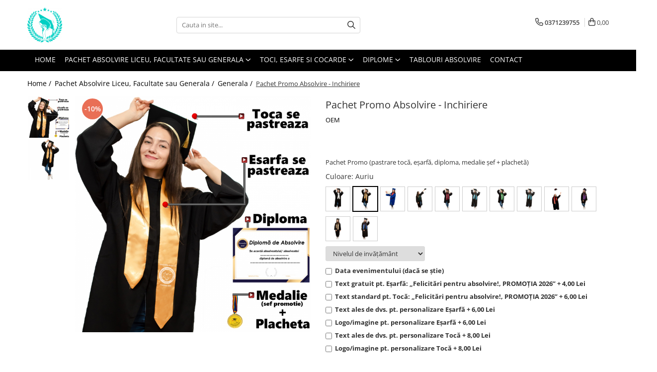

--- FILE ---
content_type: text/html; charset=UTF-8
request_url: https://www.robeabsolvire.com/generala/robe-absolvire.html
body_size: 40430
content:
<!DOCTYPE html>

<html lang="ro-ro">

	<head>
		<meta charset="UTF-8">

		<script src="https://gomagcdn.ro/themes/fashion/js/lazysizes.min.js?v=10261342-4.246" async=""></script>

		<script>
			function g_js(callbk){typeof callbk === 'function' ? window.addEventListener("DOMContentLoaded", callbk, false) : false;}
		</script>

		
		<style>
			/*body.loading{overflow:hidden;}
			body.loading #wrapper{opacity: 0;visibility: hidden;}
			body #wrapper{opacity: 1;visibility: visible;transition:all .1s ease-out;}*/

			.main-header .main-menu{min-height:43px;}
			.-g-hide{visibility:hidden;opacity:0;}

					</style>
					<link rel="preconnect" href="https://fonts.googleapis.com" >
					<link rel="preconnect" href="https://fonts.gstatic.com" crossorigin>
		
		<link rel="preconnect" href="https://gomagcdn.ro"><link rel="dns-prefetch" href="https://fonts.googleapis.com" /><link rel="dns-prefetch" href="https://fonts.gstatic.com" /><link rel="dns-prefetch" href="https://connect.facebook.net" /><link rel="dns-prefetch" href="https://www.facebook.com" /><link rel="dns-prefetch" href="https://www.googletagmanager.com" /><link rel="dns-prefetch" href="https://analytics.tiktok.com" />

					<link rel="preload" as="image" href="https://gomagcdn.ro/domains/robeabsolvire.com/files/product/large/1-Pachet-Robe-Absolvire-.jpg-6-9282.jpg"   >
					<link rel="preload" as="style" href="https://fonts.googleapis.com/css2?family=Montserrat:ital,wght@0,300;0,400;0,600;0,700;1,300;1,400&display=swap" fetchpriority="high" onload="this.onload=null;this.rel='stylesheet'" crossorigin>
		
		<link rel="preload" href="https://gomagcdn.ro/themes/fashion/js/plugins.js?v=10261342-4.246" as="script">

		
					<link rel="preload" href="https://www.robeabsolvire.com/theme/default.js?v=41748990696" as="script">
				
		<link rel="preload" href="https://gomagcdn.ro/themes/fashion/js/dev.js?v=10261342-4.246" as="script">

					<noscript>
				<link rel="stylesheet" href="https://fonts.googleapis.com/css2?family=Montserrat:ital,wght@0,300;0,400;0,600;0,700;1,300;1,400&display=swap">
			</noscript>
		
					<link rel="stylesheet" href="https://gomagcdn.ro/themes/fashion/css/main-min.css?v=10261342-4.246-1" data-values='{"blockScripts": "1"}'>
		
					<link rel="stylesheet" href="https://www.robeabsolvire.com/theme/default.css?v=41748990696">
		
						<link rel="stylesheet" href="https://gomagcdn.ro/themes/fashion/css/dev-style.css?v=10261342-4.246-1">
		
		
		
		<link rel="alternate" hreflang="x-default" href="https://www.robeabsolvire.com/pachete-complete-absolvire/robe-absolvire.html">
									<script>(function(w,d,s,l,i){w[l]=w[l]||[];w[l].push({'gtm.start':
new Date().getTime(),event:'gtm.js'});var f=d.getElementsByTagName(s)[0],
j=d.createElement(s),dl=l!='dataLayer'?'&l='+l:'';j.async=true;j.src=
'https://www.googletagmanager.com/gtm.js?id='+i+dl;f.parentNode.insertBefore(j,f);
})(window,document,'script','dataLayer','GTM-K9HPCWQ');</script>					
		<meta name="expires" content="never">
		<meta name="revisit-after" content="1 days">
					<meta name="author" content="Gomag">
				<title>Robe absolvire si inchirieri robe absolvire</title>


					<meta name="robots" content="index,follow" />
						
		<meta name="description" content="toca absolvire de vanzare , toca pentru absolvire , inchiriere roba si toca  absolvire facultate , absolvire liceu, toca si esarfa , toci absolvire , roba absolvire , robe absolvire de vanzare , toca absolvire pret , robe absolvire liceu ,">
		<meta class="viewport" name="viewport" content="width=device-width, initial-scale=1.0, user-scalable=no">
							<meta property="og:description" content="Pachet Promo (pastrare tocă, eșarfă, diploma, medalie șef + plachetă)"/>
							<meta property="og:image" content="https://gomagcdn.ro/domains/robeabsolvire.com/files/product/large/1-Pachet-Robe-Absolvire-.jpg-6-9282.jpg"/>
															<link rel="canonical" href="https://www.robeabsolvire.com/pachete-complete-absolvire/robe-absolvire.html" />
			<meta property="og:url" content="https://www.robeabsolvire.com/pachete-complete-absolvire/robe-absolvire.html"/>
						
		<meta name="distribution" content="Global">
		<meta name="owner" content="www.robeabsolvire.com">
		<meta name="publisher" content="www.robeabsolvire.com">
		<meta name="rating" content="General">
		<meta name="copyright" content="Copyright www.robeabsolvire.com 2026. All rights reserved">
		<link rel="search" href="https://www.robeabsolvire.com/opensearch.ro.xml" type="application/opensearchdescription+xml" title="Cautare"/>

		
							<script src="https://gomagcdn.ro/themes/fashion/js/jquery-2.1.4.min.js"></script>
			<script defer src="https://gomagcdn.ro/themes/fashion/js/jquery.autocomplete.js?v=20181023"></script>
			<script src="https://gomagcdn.ro/themes/fashion/js/gomag.config.js?v=10261342-4.246"></script>
			<script src="https://gomagcdn.ro/themes/fashion/js/gomag.js?v=10261342-4.246"></script>
		
													<!-- Global site tag (gtag.js) - Google Analytics -->
<script async src="https://www.googletagmanager.com/gtag/js?id=G-S7GQJEBDTM"></script>
	<script>
 window.dataLayer = window.dataLayer || [];
  function gtag(){dataLayer.push(arguments);}
    var cookieValue = '';
  var name = 'g_c_consent' + "=";
  var decodedCookie = decodeURIComponent(document.cookie);
  var ca = decodedCookie.split(';');
  for(var i = 0; i <ca.length; i++) {
	var c = ca[i];
	while (c.charAt(0) == ' ') {
	  c = c.substring(1);
	}
	if (c.indexOf(name) == 0) {
	  cookieValue = c.substring(name.length, c.length);
	}
  }



if(cookieValue == ''){
	gtag('consent', 'default', {
	  'ad_storage': 'granted',
	  'ad_user_data': 'granted',
	  'ad_personalization': 'granted',
	  'analytics_storage': 'granted',
	  'personalization_storage': 'granted',
	  'functionality_storage': 'granted',
	  'security_storage': 'granted'
	});
	} else if(cookieValue != '-1'){


			gtag('consent', 'default', {
			'ad_storage': 'granted',
			'ad_user_data': 'granted',
			'ad_personalization': 'granted',
			'analytics_storage': 'granted',
			'personalization_storage': 'granted',
			'functionality_storage': 'granted',
			'security_storage': 'granted'
		});
	} else {
	 gtag('consent', 'default', {
		  'ad_storage': 'denied',
		  'ad_user_data': 'denied',
		  'ad_personalization': 'denied',
		  'analytics_storage': 'denied',
			'personalization_storage': 'denied',
			'functionality_storage': 'denied',
			'security_storage': 'denied'
		});

		 }
</script>
<script>

	
  gtag('js', new Date());

 
$.Gomag.bind('Cookie/Policy/Consent/Denied', function(){
	gtag('consent', 'update', {
		  'ad_storage': 'denied',
		  'ad_user_data': 'denied',
		  'ad_personalization': 'denied',
		  'analytics_storage': 'denied',
			'personalization_storage': 'denied',
			'functionality_storage': 'denied',
			'security_storage': 'denied'
		});
		})
$.Gomag.bind('Cookie/Policy/Consent/Granted', function(){
	gtag('consent', 'update', {
		  'ad_storage': 'granted',
		  'ad_user_data': 'granted',
		  'ad_personalization': 'granted',
		  'analytics_storage': 'granted',
			'personalization_storage': 'granted',
			'functionality_storage': 'granted',
			'security_storage': 'granted'
		});
		})
  gtag('config', 'G-S7GQJEBDTM', {allow_enhanced_conversions: true });
</script>
<script>
	function gaBuildProductVariant(product)
	{
		let _return = '';
		if(product.version != undefined)
		{
			$.each(product.version, function(i, a){
				_return += (_return == '' ? '' : ', ')+a.value;
			})
		}
		return _return;
	}

</script>
<script>
	$.Gomag.bind('Product/Add/To/Cart/After/Listing', function gaProductAddToCartLV4(event, data) {
		if(data.product !== undefined) {
			var gaProduct = false;
			if(typeof(gaProducts) != 'undefined' && gaProducts[data.product.id] != undefined)
			{
				gaProduct = gaProducts[data.product.id];

			}

			if(gaProduct == false)
			{
				gaProduct = {};
				gaProduct.item_id = data.product.id;
				gaProduct.currency = data.product.currency ? (String(data.product.currency).toLowerCase() == 'lei' ? 'RON' : data.product.currency) : 'RON';
				gaProduct.item_name =  data.product.sku ;
				gaProduct.item_variant= gaBuildProductVariant(data.product);
				gaProduct.item_brand = data.product.brand;
				gaProduct.item_category = data.product.category;

			}

			gaProduct.price = parseFloat(data.product.price).toFixed(2);
			gaProduct.quantity = data.product.productQuantity;
			gtag("event", "add_to_cart", {
				currency: gaProduct.currency,
				value: parseFloat(gaProduct.price) * parseFloat(gaProduct.quantity),
				items: [
					gaProduct
				]
			});

		}
	})
	$.Gomag.bind('Product/Add/To/Cart/After/Details', function gaProductAddToCartDV4(event, data){

		if(data.product !== undefined){

			var gaProduct = false;
			if(
				typeof(gaProducts) != 'undefined'
				&&
				gaProducts[data.product.id] != undefined
			)
			{
				var gaProduct = gaProducts[data.product.id];
			}

			if(gaProduct == false)
			{
				gaProduct = {};
				gaProduct.item_id = data.product.id;
				gaProduct.currency = data.product.currency ? (String(data.product.currency).toLowerCase() == 'lei' ? 'RON' : data.product.currency) : 'RON';
				gaProduct.item_name =  data.product.sku ;
				gaProduct.item_variant= gaBuildProductVariant(data.product);
				gaProduct.item_brand = data.product.brand;
				gaProduct.item_category = data.product.category;

			}

			gaProduct.price = parseFloat(data.product.price).toFixed(2);
			gaProduct.quantity = data.product.productQuantity;


			gtag("event", "add_to_cart", {
			  currency: gaProduct.currency,
			  value: parseFloat(gaProduct.price) * parseFloat(gaProduct.quantity),
			  items: [
				gaProduct
			  ]
			});
        }

	})
	 $.Gomag.bind('Product/Remove/From/Cart', function gaProductRemovedFromCartV4(event, data){
		var envData = $.Gomag.getEnvData();
		var products = envData.products;

		if(data.data.product !== undefined && products[data.data.product] !== undefined){


			var dataProduct = products[data.data.product];


			gaProduct = {};
			gaProduct.item_id = dataProduct.id;

			gaProduct.item_name =   dataProduct.sku ;
			gaProduct.currency = dataProduct.currency ? (String(dataProduct.currency).toLowerCase() == 'lei' ? 'RON' : dataProduct.currency) : 'RON';
			gaProduct.item_category = dataProduct.category;
			gaProduct.item_brand = dataProduct.brand;
			gaProduct.price = parseFloat(dataProduct.price).toFixed(2);
			gaProduct.quantity = data.data.quantity;
			gaProduct.item_variant= gaBuildProductVariant(dataProduct);
			gtag("event", "remove_from_cart", {
			  currency: gaProduct.currency,
			  value: parseFloat(gaProduct.price) * parseFloat(gaProduct.quantity),
			  items: [
				gaProduct
			  ]
			});
        }

	});

	 $.Gomag.bind('Cart/Quantity/Update', function gaCartQuantityUpdateV4(event, data){
		var envData = $.Gomag.getEnvData();
		var products = envData.products;
		if(!data.data.finalQuantity || !data.data.initialQuantity)
		{
			return false;
		}
		var dataProduct = products[data.data.product];
		if(dataProduct == undefined)
		{
			return false;
		}

		gaProduct = {};
		gaProduct.item_id = dataProduct.id;
		gaProduct.currency = dataProduct.currency ? (String(dataProduct.currency).toLowerCase() == 'lei' ? 'RON' : dataProduct.currency) : 'RON';
		gaProduct.item_name =  dataProduct.sku ;

		gaProduct.item_category = dataProduct.category;
		gaProduct.item_brand = dataProduct.brand;
		gaProduct.price = parseFloat(dataProduct.price).toFixed(2);
		gaProduct.item_variant= gaBuildProductVariant(dataProduct);
		if(parseFloat(data.data.initialQuantity) < parseFloat(data.data.finalQuantity))
		{
			var quantity = parseFloat(data.data.finalQuantity) - parseFloat(data.data.initialQuantity);
			gaProduct.quantity = quantity;

			gtag("event", "add_to_cart", {
			  currency: gaProduct.currency,
			  value: parseFloat(gaProduct.price) * parseFloat(gaProduct.quantity),
			  items: [
				gaProduct
			  ]
			});
		}
		else if(parseFloat(data.data.initialQuantity) > parseFloat(data.data.finalQuantity))
		{
			var quantity = parseFloat(data.data.initialQuantity) - parseFloat(data.data.finalQuantity);
			gaProduct.quantity = quantity;
			gtag("event", "remove_from_cart", {
			  currency: gaProduct.currency,
			  value: parseFloat(gaProduct.price) * parseFloat(gaProduct.quantity),
			  items: [
				gaProduct
			  ]
			});
		}

	});

</script>
<script>
!function (w, d, t) {
  w.TiktokAnalyticsObject=t;var ttq=w[t]=w[t]||[];ttq.methods=["page","track","identify","instances","debug","on","off","once","ready","alias","group","enableCookie","disableCookie","holdConsent","revokeConsent","grantConsent"],ttq.setAndDefer=function(t,e){t[e]=function(){t.push([e].concat(Array.prototype.slice.call(arguments,0)))}};for(var i=0;i<ttq.methods.length;i++)ttq.setAndDefer(ttq,ttq.methods[i]);ttq.instance=function(t){for(
var e=ttq._i[t]||[],n=0;n<ttq.methods.length;n++)ttq.setAndDefer(e,ttq.methods[n]);return e},ttq.load=function(e,n){var r="https://analytics.tiktok.com/i18n/pixel/events.js",o=n&&n.partner;ttq._i=ttq._i||{},ttq._i[e]=[],ttq._i[e]._u=r,ttq._t=ttq._t||{},ttq._t[e]=+new Date,ttq._o=ttq._o||{},ttq._o[e]=n||{};n=document.createElement("script")
;n.type="text/javascript",n.async=!0,n.src=r+"?sdkid="+e+"&lib="+t;e=document.getElementsByTagName("script")[0];e.parentNode.insertBefore(n,e)};


  ttq.load('D10ORSBC77UFDTD9OO7G');
  ttq.page();
}(window, document, 'ttq');
</script><script>
function gmsc(name, value)
{
	if(value != undefined && value)
	{
		var expires = new Date();
		expires.setTime(expires.getTime() + parseInt(3600*24*1000*90));
		document.cookie = encodeURIComponent(name) + "=" + encodeURIComponent(value) + '; expires='+ expires.toUTCString() + "; path=/";
	}
}
let gmqs = window.location.search;
let gmup = new URLSearchParams(gmqs);
gmsc('g_sc', gmup.get('shop_campaign'));
gmsc('shop_utm_campaign', gmup.get('utm_campaign'));
gmsc('shop_utm_medium', gmup.get('utm_medium'));
gmsc('shop_utm_source', gmup.get('utm_source'));
</script><!-- Facebook Pixel Code -->
				<script>
				!function(f,b,e,v,n,t,s){if(f.fbq)return;n=f.fbq=function(){n.callMethod?
				n.callMethod.apply(n,arguments):n.queue.push(arguments)};if(!f._fbq)f._fbq=n;
				n.push=n;n.loaded=!0;n.version="2.0";n.queue=[];t=b.createElement(e);t.async=!0;
				t.src=v;s=b.getElementsByTagName(e)[0];s.parentNode.insertBefore(t,s)}(window,
				document,"script","//connect.facebook.net/en_US/fbevents.js");

				fbq("init", "634751881862344");
				fbq("track", "PageView");</script>
				<!-- End Facebook Pixel Code -->
				<script>
				$.Gomag.bind('User/Ajax/Data/Loaded', function(event, data){
					if(data != undefined && data.data != undefined)
					{
						var eventData = data.data;
						if(eventData.facebookUserData != undefined)
						{
							$('body').append(eventData.facebookUserData);
						}
					}
				})
				</script>
				<meta name="facebook-domain-verification" content="5lchfgf8er7ubngxj1i9zlb392di86" />					
		
	</head>

	<body class="" style="">

		<script >
			function _addCss(url, attribute, value, loaded){
				var _s = document.createElement('link');
				_s.rel = 'stylesheet';
				_s.href = url;
				_s.type = 'text/css';
				if(attribute)
				{
					_s.setAttribute(attribute, value)
				}
				if(loaded){
					_s.onload = function(){
						var dom = document.getElementsByTagName('body')[0];
						//dom.classList.remove('loading');
					}
				}
				var _st = document.getElementsByTagName('link')[0];
				_st.parentNode.insertBefore(_s, _st);
			}
			//_addCss('https://fonts.googleapis.com/css2?family=Open+Sans:ital,wght@0,300;0,400;0,600;0,700;1,300;1,400&display=swap');
			_addCss('https://gomagcdn.ro/themes/_fonts/Open-Sans.css');

		</script>
		<script>
				/*setTimeout(
				  function()
				  {
				   document.getElementsByTagName('body')[0].classList.remove('loading');
				  }, 1000);*/
		</script>
									<noscript><iframe src="https://www.googletagmanager.com/ns.html?id=GTM-K9HPCWQ"
height="0" width="0" style="display:none;visibility:hidden"></iframe></noscript>					
		
		<div id="wrapper">
			<!-- BLOCK:19d4a66ce1c60e2e06da640a62e49607 start -->
<div id="_cartSummary" class="hide"></div>

<script >
	$(document).ready(function() {

		$(document).on('keypress', '.-g-input-loader', function(){
			$(this).addClass('-g-input-loading');
		})

		$.Gomag.bind('Product/Add/To/Cart/After', function(eventResponse, properties)
		{
									var data = JSON.parse(properties.data);
			$('.q-cart').html(data.quantity);
			if(parseFloat(data.quantity) > 0)
			{
				$('.q-cart').removeClass('hide');
			}
			else
			{
				$('.q-cart').addClass('hide');
			}
			$('.cartPrice').html(data.subtotal + ' ' + data.currency);
			$('.cartProductCount').html(data.quantity);


		})
		$('#_cartSummary').on('updateCart', function(event, cart) {
			var t = $(this);

			$.get('https://www.robeabsolvire.com/cart-update', {
				cart: cart
			}, function(data) {

				$('.q-cart').html(data.quantity);
				if(parseFloat(data.quantity) > 0)
				{
					$('.q-cart').removeClass('hide');
				}
				else
				{
					$('.q-cart').addClass('hide');
				}
				$('.cartPrice').html(data.subtotal + ' ' + data.currency);
				$('.cartProductCount').html(data.quantity);
			}, 'json');
			window.ga = window.ga || function() {
				(ga.q = ga.q || []).push(arguments)
			};
			ga('send', 'event', 'Buton', 'Click', 'Adauga_Cos');
		});

		if(window.gtag_report_conversion) {
			$(document).on("click", 'li.phone-m', function() {
				var phoneNo = $('li.phone-m').children( "a").attr('href');
				gtag_report_conversion(phoneNo);
			});

		}

	});
</script>



<header class="main-header container-bg clearfix" data-block="headerBlock">
	<div class="discount-tape container-h full -g-hide" id="_gomagHellobar"></div>

		
	<div class="top-head-bg container-h full">

		<div class="top-head container-h">
			<div class="row">
				<div class="col-md-3 col-sm-3 col-xs-5 logo-h">
					
	<a href="https://www.robeabsolvire.com" id="logo" data-pageId="2">
		<img src="https://gomagcdn.ro/domains/robeabsolvire.com/files/company/logo-robe-color-10x9546.png" fetchpriority="high" class="img-responsive" alt="" title="" width="200" height="50" style="width:auto;">
	</a>
				</div>
				<div class="col-md-4 col-sm-4 col-xs-7 main search-form-box">
					
<form name="search-form" class="search-form" action="https://www.robeabsolvire.com/produse" id="_searchFormMainHeader">

	<input id="_autocompleteSearchMainHeader" name="c" class="input-placeholder -g-input-loader" type="text" placeholder="Cauta in site..." aria-label="Search"  value="">
	<button id="_doSearch" class="search-button" aria-hidden="true">
		<i class="fa fa-search" aria-hidden="true"></i>
	</button>

				<script >
			$(document).ready(function() {

				$('#_autocompleteSearchMainHeader').autocomplete({
					serviceUrl: 'https://www.robeabsolvire.com/autocomplete',
					minChars: 2,
					deferRequestBy: 700,
					appendTo: '#_searchFormMainHeader',
					width: parseInt($('#_doSearch').offset().left) - parseInt($('#_autocompleteSearchMainHeader').offset().left),
					formatResult: function(suggestion, currentValue) {
						return suggestion.value;
					},
					onSelect: function(suggestion) {
						$(this).val(suggestion.data);
					},
					onSearchComplete: function(suggestion) {
						$(this).removeClass('-g-input-loading');
					}
				});
				$(document).on('click', '#_doSearch', function(e){
					e.preventDefault();
					if($('#_autocompleteSearchMainHeader').val() != '')
					{
						$('#_searchFormMainHeader').submit();
					}
				})
			});
		</script>
	

</form>
				</div>
				<div class="col-md-5 col-sm-5 acount-section">
					
<ul>
	<li class="search-m hide">
		<a href="#" class="-g-no-url" aria-label="Cauta in site..." data-pageId="">
			<i class="fa fa-search search-open" aria-hidden="true"></i>
			<i style="display:none" class="fa fa-times search-close" aria-hidden="true"></i>
		</a>
	</li>
	<li class="-g-user-icon -g-user-icon-empty">
			
	</li>
	
				<li class="contact-header">
			<a href="tel:0371239755" aria-label="Contacteaza-ne" data-pageId="3">
				<i class="fa fa-phone" aria-hidden="true"></i>
								<span>0371239755</span>
			</a>
		</li>
			<li class="wishlist-header hide">
		<a href="https://www.robeabsolvire.com/wishlist" aria-label="Wishlist" data-pageId="28">
			<span class="-g-wishlist-product-count -g-hide"></span>
			<i class="fa fa-heart-o" aria-hidden="true"></i>
			<span class="">Favorite</span>
		</a>
	</li>
	<li class="cart-header-btn cart">
		<a class="cart-drop _showCartHeader" href="https://www.robeabsolvire.com/cos-de-cumparaturi" aria-label="Cos de cumparaturi">
			<span class="q-cart hide">0</span>
			<i class="fa fa-shopping-bag" aria-hidden="true"></i>
			<span class="count cartPrice">0,00
				
			</span>
		</a>
					<div class="cart-dd  _cartShow cart-closed"></div>
			</li>

	</ul>

	<script>
		$(document).ready(function() {
			//Cart
							$('.cart').mouseenter(function() {
					$.Gomag.showCartSummary('div._cartShow');
				}).mouseleave(function() {
					$.Gomag.hideCartSummary('div._cartShow');
					$('div._cartShow').removeClass('cart-open');
				});
						$(document).on('click', '.dropdown-toggle', function() {
				window.location = $(this).attr('href');
			})
		})
	</script>

				</div>
			</div>
		</div>
	</div>


<div id="navigation">
	<nav id="main-menu" class="main-menu container-h full clearfix">
		<a href="#" class="menu-trg -g-no-url" title="Produse">
			<span>&nbsp;</span>
		</a>
		
<div class="container-h nav-menu-hh clearfix">

	<!-- BASE MENU -->
	<ul class="
			nav-menu base-menu container-h
			
			
		">

		

			
		<li class="menu-drop __GomagMM ">
								<a
						href="https://www.robeabsolvire.com/"
						class="    "
						rel="  "
						
						title="Home"
						data-Gomag=''
						data-block-name="mainMenuD0"  data-block="mainMenuD" data-pageId= "2">
												<span class="list">Home</span>
					</a>
				
		</li>
		
		<li class="menu-drop __GomagMM ">
							<a
					href="https://www.robeabsolvire.com/pachete-complete-absolvire"
					class="  "
					rel="  "
					
					title="Pachet Absolvire Liceu, Facultate sau Generala"
					data-Gomag=''
					data-block-name="mainMenuD0"
					data-pageId= "1"
					data-block="mainMenuD">
											<span class="list">Pachet Absolvire Liceu, Facultate sau Generala</span>
						<i class="fa fa-angle-down"></i>
				</a>

									<div class="menu-dd">
										<ul class="drop-list clearfix w100">
																																						<li class="fl">
										<div class="col">
											<p class="title">
												<a
												href="https://www.robeabsolvire.com/liceu"
												class="title    "
												rel="  "
												
												title="Liceu"
												data-Gomag=''
												data-block-name="mainMenuD1"
												data-block="mainMenuD"
												data-pageId= "80"
												>
																										Liceu
												</a>
											</p>
																						
										</div>
									</li>
																																<li class="fl">
										<div class="col">
											<p class="title">
												<a
												href="https://www.robeabsolvire.com/generala"
												class="title    "
												rel="  "
												
												title="Generala"
												data-Gomag=''
												data-block-name="mainMenuD1"
												data-block="mainMenuD"
												data-pageId= "80"
												>
																										Generala
												</a>
											</p>
																						
										</div>
									</li>
																																<li class="fl">
										<div class="col">
											<p class="title">
												<a
												href="https://www.robeabsolvire.com/facultate"
												class="title    "
												rel="  "
												
												title="Facultate"
												data-Gomag=''
												data-block-name="mainMenuD1"
												data-block="mainMenuD"
												data-pageId= "80"
												>
																										Facultate
												</a>
											</p>
																						
										</div>
									</li>
																													</ul>
																	</div>
									
		</li>
		
		<li class="menu-drop __GomagMM ">
							<a
					href="https://www.robeabsolvire.com/cumpara-toci-esarfe-cocarde-si-robe"
					class="  "
					rel="  "
					
					title="Toci, Esarfe si Cocarde"
					data-Gomag=''
					data-block-name="mainMenuD0"
					data-pageId= "6"
					data-block="mainMenuD">
											<span class="list">Toci, Esarfe si Cocarde</span>
						<i class="fa fa-angle-down"></i>
				</a>

									<div class="menu-dd">
										<ul class="drop-list clearfix w100">
																																						<li class="fl">
										<div class="col">
											<p class="title">
												<a
												href="https://www.robeabsolvire.com/set-toca-si-esarfa"
												class="title    "
												rel="  "
												
												title="Toca si Esarfa Absolvire"
												data-Gomag=''
												data-block-name="mainMenuD1"
												data-block="mainMenuD"
												data-pageId= "80"
												>
																										Toca si Esarfa Absolvire
												</a>
											</p>
																						
										</div>
									</li>
																																<li class="fl">
										<div class="col">
											<p class="title">
												<a
												href="https://www.robeabsolvire.com/set-toca-esarfa-si-cocarda"
												class="title    "
												rel="  "
												
												title="Set Toca, Esarfa si Cocarda"
												data-Gomag=''
												data-block-name="mainMenuD1"
												data-block="mainMenuD"
												data-pageId= "80"
												>
																										Set Toca, Esarfa si Cocarda
												</a>
											</p>
																						
										</div>
									</li>
																																<li class="fl">
										<div class="col">
											<p class="title">
												<a
												href="https://www.robeabsolvire.com/set-toca-esarfa-si-cocarda-premium"
												class="title    "
												rel="  "
												
												title="Set Toca, Esarfa si Cocarda Premium"
												data-Gomag=''
												data-block-name="mainMenuD1"
												data-block="mainMenuD"
												data-pageId= "80"
												>
																										Set Toca, Esarfa si Cocarda Premium
												</a>
											</p>
																						
										</div>
									</li>
																																<li class="fl">
										<div class="col">
											<p class="title">
												<a
												href="https://www.robeabsolvire.com/toca-esarfa-medalie-si-cocarda"
												class="title    "
												rel="  "
												
												title="Set Toca, Esarfa, Medalie si Cocarda"
												data-Gomag=''
												data-block-name="mainMenuD1"
												data-block="mainMenuD"
												data-pageId= "80"
												>
																										Set Toca, Esarfa, Medalie si Cocarda
												</a>
											</p>
																						
										</div>
									</li>
																																<li class="fl">
										<div class="col">
											<p class="title">
												<a
												href="https://www.robeabsolvire.com/esarfa-medalie-si-cocarda-premium"
												class="title    "
												rel="  "
												
												title="Set Toca, Esarfa, Medalie si Cocarda Premium"
												data-Gomag=''
												data-block-name="mainMenuD1"
												data-block="mainMenuD"
												data-pageId= "80"
												>
																										Set Toca, Esarfa, Medalie si Cocarda Premium
												</a>
											</p>
																						
										</div>
									</li>
																																<li class="fl">
										<div class="col">
											<p class="title">
												<a
												href="https://www.robeabsolvire.com/toci-absolvire"
												class="title    "
												rel="  "
												
												title="Toca Absolvire"
												data-Gomag=''
												data-block-name="mainMenuD1"
												data-block="mainMenuD"
												data-pageId= "80"
												>
																										Toca Absolvire
												</a>
											</p>
																						
										</div>
									</li>
																																<li class="fl">
										<div class="col">
											<p class="title">
												<a
												href="https://www.robeabsolvire.com/esarfe-absolvire"
												class="title    "
												rel="  "
												
												title="Esarfe Absolvire"
												data-Gomag=''
												data-block-name="mainMenuD1"
												data-block="mainMenuD"
												data-pageId= "80"
												>
																										Esarfe Absolvire
												</a>
											</p>
																						
										</div>
									</li>
																													</ul>
																	</div>
									
		</li>
		
		<li class="menu-drop __GomagMM ">
							<a
					href="https://www.robeabsolvire.com/accesorii-diplome-invitatii-medalii-cocarde-plachete"
					class="  "
					rel="  "
					
					title="Diplome"
					data-Gomag=''
					data-block-name="mainMenuD0"
					data-pageId= "12"
					data-block="mainMenuD">
											<span class="list">Diplome</span>
						<i class="fa fa-angle-down"></i>
				</a>

									<div class="menu-dd">
										<ul class="drop-list clearfix w100">
																																						<li class="fl">
										<div class="col">
											<p class="title">
												<a
												href="https://www.robeabsolvire.com/dipome-de-absolvire"
												class="title    "
												rel="  "
												
												title="Diplome de Absolvire"
												data-Gomag=''
												data-block-name="mainMenuD1"
												data-block="mainMenuD"
												data-pageId= "80"
												>
																										Diplome de Absolvire
												</a>
											</p>
																						
										</div>
									</li>
																																<li class="fl">
										<div class="col">
											<p class="title">
												<a
												href="https://www.robeabsolvire.com/diplome-onorifice-profesori"
												class="title    "
												rel="  "
												
												title="Diplome Onorifice Profesori"
												data-Gomag=''
												data-block-name="mainMenuD1"
												data-block="mainMenuD"
												data-pageId= "80"
												>
																										Diplome Onorifice Profesori
												</a>
											</p>
																						
										</div>
									</li>
																													</ul>
																	</div>
									
		</li>
		
		<li class="menu-drop __GomagMM ">
								<a
						href="https://www.robeabsolvire.com/tablorui-absolvire"
						class="    "
						rel="  "
						
						title="Tablouri Absolvire"
						data-Gomag=''
						data-block-name="mainMenuD0"  data-block="mainMenuD" data-pageId= "18">
												<span class="list">Tablouri Absolvire</span>
					</a>
				
		</li>
		
		<li class="menu-drop __GomagMM ">
								<a
						href="https://www.robeabsolvire.com/contact-2"
						class="    "
						rel="  "
						
						title="Contact"
						data-Gomag=''
						data-block-name="mainMenuD0"  data-block="mainMenuD" data-pageId= "84">
												<span class="list">Contact</span>
					</a>
				
		</li>
						
		


		
	</ul> <!-- end of BASE MENU -->

</div>		<ul class="mobile-icon fr">

							<li class="phone-m">
					<a href="tel:0371239755" title="Contacteaza-ne">
												<i class="fa fa-phone" aria-hidden="true"></i>
					</a>
				</li>
									<li class="user-m -g-user-icon -g-user-icon-empty">
			</li>
			<li class="wishlist-header-m hide">
				<a href="https://www.robeabsolvire.com/wishlist">
					<span class="-g-wishlist-product-count"></span>
					<i class="fa fa-heart-o" aria-hidden="true"></i>

				</a>
			</li>
			<li class="cart-m">
				<a href="https://www.robeabsolvire.com/cos-de-cumparaturi">
					<span class="q-cart hide">0</span>
					<i class="fa fa-shopping-bag" aria-hidden="true"></i>
				</a>
			</li>
			<li class="search-m">
				<a href="#" class="-g-no-url" aria-label="Cauta in site...">
					<i class="fa fa-search search-open" aria-hidden="true"></i>
					<i style="display:none" class="fa fa-times search-close" aria-hidden="true"></i>
				</a>
			</li>
					</ul>
	</nav>
	<!-- end main-nav -->

	<div style="display:none" class="search-form-box search-toggle">
		<form name="search-form" class="search-form" action="https://www.robeabsolvire.com/produse" id="_searchFormMobileToggle">
			<input id="_autocompleteSearchMobileToggle" name="c" class="input-placeholder -g-input-loader" type="text" autofocus="autofocus" value="" placeholder="Cauta in site..." aria-label="Search">
			<button id="_doSearchMobile" class="search-button" aria-hidden="true">
				<i class="fa fa-search" aria-hidden="true"></i>
			</button>

										<script >
					$(document).ready(function() {
						$('#_autocompleteSearchMobileToggle').autocomplete({
							serviceUrl: 'https://www.robeabsolvire.com/autocomplete',
							minChars: 2,
							deferRequestBy: 700,
							appendTo: '#_searchFormMobileToggle',
							width: parseInt($('#_doSearchMobile').offset().left) - parseInt($('#_autocompleteSearchMobileToggle').offset().left),
							formatResult: function(suggestion, currentValue) {
								return suggestion.value;
							},
							onSelect: function(suggestion) {
								$(this).val(suggestion.data);
							},
							onSearchComplete: function(suggestion) {
								$(this).removeClass('-g-input-loading');
							}
						});

						$(document).on('click', '#_doSearchMobile', function(e){
							e.preventDefault();
							if($('#_autocompleteSearchMobileToggle').val() != '')
							{
								$('#_searchFormMobileToggle').submit();
							}
						})
					});
				</script>
			
		</form>
	</div>
</div>

</header>
<!-- end main-header --><!-- BLOCK:19d4a66ce1c60e2e06da640a62e49607 end -->
			
<script >
	$.Gomag.bind('Product/Add/To/Cart/Validate', function(response, isValid)
	{
		$($GomagConfig.versionAttributesName).removeClass('versionAttributeError');

		if($($GomagConfig.versionAttributesSelectSelector).length && !$($GomagConfig.versionAttributesSelectSelector).val())
		{

			if ($($GomagConfig.versionAttributesHolder).position().top < jQuery(window).scrollTop()){
				//scroll up
				 $([document.documentElement, document.body]).animate({
					scrollTop: $($GomagConfig.versionAttributesHolder).offset().top - 55
				}, 1000, function() {
					$($GomagConfig.versionAttributesName).addClass('versionAttributeError');
				});
			}
			else if ($($GomagConfig.versionAttributesHolder).position().top + $($GomagConfig.versionAttributesHolder).height() >
				$(window).scrollTop() + (
					window.innerHeight || document.documentElement.clientHeight
				)) {
				//scroll down
				$('html,body').animate({
					scrollTop: $($GomagConfig.versionAttributesHolder).position().top - (window.innerHeight || document.documentElement.clientHeight) + $($GomagConfig.versionAttributesHolder).height() -55 }, 1000, function() {
					$($GomagConfig.versionAttributesName).addClass('versionAttributeError');
				}
				);
			}
			else{
				$($GomagConfig.versionAttributesName).addClass('versionAttributeError');
			}

			isValid.noError = false;
		}
		if($($GomagConfig.versionAttributesSelector).length && !$('.'+$GomagConfig.versionAttributesActiveSelectorClass).length)
		{

			if ($($GomagConfig.versionAttributesHolder).position().top < jQuery(window).scrollTop()){
				//scroll up
				 $([document.documentElement, document.body]).animate({
					scrollTop: $($GomagConfig.versionAttributesHolder).offset().top - 55
				}, 1000, function() {
					$($GomagConfig.versionAttributesName).addClass('versionAttributeError');
				});
			}
			else if ($($GomagConfig.versionAttributesHolder).position().top + $($GomagConfig.versionAttributesHolder).height() >
				$(window).scrollTop() + (
					window.innerHeight || document.documentElement.clientHeight
				)) {
				//scroll down
				$('html,body').animate({
					scrollTop: $($GomagConfig.versionAttributesHolder).position().top - (window.innerHeight || document.documentElement.clientHeight) + $($GomagConfig.versionAttributesHolder).height() -55 }, 1000, function() {
					$($GomagConfig.versionAttributesName).addClass('versionAttributeError');
				}
				);
			}
			else{
				$($GomagConfig.versionAttributesName).addClass('versionAttributeError');
			}

			isValid.noError = false;
		}
	});
	$.Gomag.bind('Page/Load', function removeSelectedVersionAttributes(response, settings) {
		/* remove selection for versions */
		if((settings.doNotSelectVersion != undefined && settings.doNotSelectVersion === true) && $($GomagConfig.versionAttributesSelector).length && !settings.reloadPageOnVersionClick) {
			$($GomagConfig.versionAttributesSelector).removeClass($GomagConfig.versionAttributesActiveSelectorClass);
		}

		if((settings.doNotSelectVersion != undefined && settings.doNotSelectVersion === true) && $($GomagConfig.versionAttributesSelectSelector).length) {
			var selected = settings.reloadPageOnVersionClick != undefined && settings.reloadPageOnVersionClick ? '' : 'selected="selected"';

			$($GomagConfig.versionAttributesSelectSelector).prepend('<option value="" ' + selected + '>Selectati</option>');
		}
	});
	$(document).ready(function() {
		function is_touch_device2() {
			return (('ontouchstart' in window) || (navigator.MaxTouchPoints > 0) || (navigator.msMaxTouchPoints > 0));
		};

		
		$.Gomag.bind('Product/Details/After/Ajax/Load', function(e, payload)
		{
			let reinit = payload.reinit;
			let response = payload.response;

			if(reinit){
				$('.thumb-h:not(.horizontal):not(.vertical)').insertBefore('.vertical-slide-img');

				var hasThumb = $('.thumb-sld').length > 0;

				$('.prod-lg-sld:not(.disabled)').slick({
					slidesToShow: 1,
					slidesToScroll: 1,
					//arrows: false,
					fade: true,
					//cssEase: 'linear',
					dots: true,
					infinite: false,
					draggable: false,
					dots: true,
					//adaptiveHeight: true,
					asNavFor: hasThumb ? '.thumb-sld' : null
				/*}).on('afterChange', function(event, slick, currentSlide, nextSlide){
					if($( window ).width() > 800 ){

						$('.zoomContainer').remove();
						$('#img_0').removeData('elevateZoom');
						var source = $('#img_'+currentSlide).attr('data-src');
						var fullImage = $('#img_'+currentSlide).attr('data-full-image');
						$('.swaped-image').attr({
							//src:source,
							"data-zoom-image":fullImage
						});
						$('.zoomWindowContainer div').stop().css("background-image","url("+ fullImage +")");
						$("#img_"+currentSlide).elevateZoom({responsive: true});
					}*/
				});

				if($( window ).width() < 767 ){
					$('.prod-lg-sld.disabled').slick({
						slidesToShow: 1,
						slidesToScroll: 1,
						fade: true,
						dots: true,
						infinite: false,
						draggable: false,
						dots: true,
					});
				}

				$('.prod-lg-sld.slick-slider').slick('resize');

				//PRODUCT THUMB SLD
				if ($('.thumb-h.horizontal').length){
					$('.thumb-sld').slick({
						vertical: false,
						slidesToShow: 6,
						slidesToScroll: 1,
						asNavFor: '.prod-lg-sld',
						dots: false,
						infinite: false,
						//centerMode: true,
						focusOnSelect: true
					});
				} else if ($('.thumb-h').length) {
					$('.thumb-sld').slick({
						vertical: true,
						slidesToShow: 4,
						slidesToScroll: 1,
						asNavFor: '.prod-lg-sld',
						dots: false,
						infinite: false,
						draggable: false,
						swipe: false,
						//adaptiveHeight: true,
						//centerMode: true,
						focusOnSelect: true
					});
				}

				if($.Gomag.isMobile()){
					$($GomagConfig.bannerDesktop).remove()
					$($GomagConfig.bannerMobile).removeClass('hideSlide');
				} else {
					$($GomagConfig.bannerMobile).remove()
					$($GomagConfig.bannerDesktop).removeClass('hideSlide');
				}
			}

			$.Gomag.trigger('Product/Details/After/Ajax/Load/Complete', {'response':response});
		});

		$.Gomag.bind('Product/Details/After/Ajax/Response', function(e, payload)
		{
			let response = payload.response;
			let data = payload.data;
			let reinitSlider = false;

			if (response.title) {
				let $content = $('<div>').html(response.title);
				let title = $($GomagConfig.detailsProductTopHolder).find($GomagConfig.detailsProductTitleHolder).find('.title > span');
				let newTitle = $content.find('.title > span');
				if(title.text().trim().replace(/\s+/g, ' ') != newTitle.text().trim().replace(/\s+/g, ' ')){
					$.Gomag.fadeReplace(title,newTitle);
				}

				let brand = $($GomagConfig.detailsProductTopHolder).find($GomagConfig.detailsProductTitleHolder).find('.brand-detail');
				let newBrand = $content.find('.brand-detail');
				if(brand.text().trim().replace(/\s+/g, ' ') != newBrand.text().trim().replace(/\s+/g, ' ')){
					$.Gomag.fadeReplace(brand,newBrand);
				}

				let review = $($GomagConfig.detailsProductTopHolder).find($GomagConfig.detailsProductTitleHolder).find('.__reviewTitle');
				let newReview = $content.find('.__reviewTitle');
				if(review.text().trim().replace(/\s+/g, ' ') != newReview.text().trim().replace(/\s+/g, ' ')){
					$.Gomag.fadeReplace(review,newReview);
				}
			}

			if (response.images) {
				let $content = $('<div>').html(response.images);
				var imagesHolder = $($GomagConfig.detailsProductTopHolder).find($GomagConfig.detailsProductImagesHolder);
				var images = [];
				imagesHolder.find('img').each(function() {
					var dataSrc = $(this).attr('data-src');
					if (dataSrc) {
						images.push(dataSrc);
					}
				});

				var newImages = [];
				$content.find('img').each(function() {
					var dataSrc = $(this).attr('data-src');
					if (dataSrc) {
						newImages.push(dataSrc);
					}
				});

				if(!$content.find('.thumb-h.horizontal').length && imagesHolder.find('.thumb-h.horizontal').length){
					$content.find('.thumb-h').addClass('horizontal');
				}
				
				const newTop  = $content.find('.product-icon-box:not(.bottom)').first();
				const oldTop  = imagesHolder.find('.product-icon-box:not(.bottom)').first();

				if (newTop.length && oldTop.length && (newTop.prop('outerHTML') !== oldTop.prop('outerHTML'))) {
					oldTop.replaceWith(newTop.clone());
				}
				
				const newBottom = $content.find('.product-icon-box.bottom').first();
				const oldBottom = imagesHolder.find('.product-icon-box.bottom').first();

				if (newBottom.length && oldBottom.length && (newBottom.prop('outerHTML') !== oldBottom.prop('outerHTML'))) {
					oldBottom.replaceWith(newBottom.clone());
				}

				if (images.length !== newImages.length || images.some((val, i) => val !== newImages[i])) {
					$.Gomag.fadeReplace($($GomagConfig.detailsProductTopHolder).find($GomagConfig.detailsProductImagesHolder), $content.html());
					reinitSlider = true;
				}
			}

			if (response.details) {
				let $content = $('<div>').html(response.details);
				$content.find('.stock-limit').hide();
				function replaceDetails(content){
					$($GomagConfig.detailsProductTopHolder).find($GomagConfig.detailsProductDetailsHolder).html(content);
				}

				if($content.find('.__shippingPriceTemplate').length && $($GomagConfig.detailsProductTopHolder).find('.__shippingPriceTemplate').length){
					$content.find('.__shippingPriceTemplate').replaceWith($($GomagConfig.detailsProductTopHolder).find('.__shippingPriceTemplate'));
					$($GomagConfig.detailsProductTopHolder).find('.__shippingPriceTemplate').slideDown(100);
				} else if (!$content.find('.__shippingPriceTemplate').length && $($GomagConfig.detailsProductTopHolder).find('.__shippingPriceTemplate').length){
					$($GomagConfig.detailsProductTopHolder).find('.__shippingPriceTemplate').slideUp(100);
				}

				if($content.find('.btn-flstockAlertBTN').length && !$($GomagConfig.detailsProductTopHolder).find('.btn-flstockAlertBTN').length || !$content.find('.btn-flstockAlertBTN').length && $($GomagConfig.detailsProductTopHolder).find('.btn-flstockAlertBTN').length){
					$.Gomag.fadeReplace($($GomagConfig.detailsProductTopHolder).find('.add-section'), $content.find('.add-section').clone().html());
					setTimeout(function(){
						replaceDetails($content.html());
					}, 500)
				} else if ($content.find('.-g-empty-add-section').length && $($GomagConfig.detailsProductTopHolder).find('.add-section').length) {
					$($GomagConfig.detailsProductTopHolder).find('.add-section').slideUp(100, function() {
						replaceDetails($content.html());
					});
				} else if($($GomagConfig.detailsProductTopHolder).find('.-g-empty-add-section').length && $content.find('.add-section').length){
					$($GomagConfig.detailsProductTopHolder).find('.-g-empty-add-section').replaceWith($content.find('.add-section').clone().hide());
					$($GomagConfig.detailsProductTopHolder).find('.add-section').slideDown(100, function() {
						replaceDetails($content.html());
					});
				} else {
					replaceDetails($content.html());
				}

			}

			$.Gomag.trigger('Product/Details/After/Ajax/Load', {'properties':data, 'response':response, 'reinit':reinitSlider});
		});

	});
</script>


<div class="container-h container-bg product-page-holder ">

	
<div class="breadcrumbs-default breadcrumbs-default-product clearfix -g-breadcrumbs-container">
  <ol>
    <li>
      <a href="https://www.robeabsolvire.com/">Home&nbsp;/&nbsp;</a>
    </li>
          <li>
        <a href="https://www.robeabsolvire.com/pachete-complete-absolvire">Pachet Absolvire Liceu, Facultate sau Generala&nbsp;/&nbsp;</a>
      </li>
        		<li>
		  <a href="https://www.robeabsolvire.com/generala">Generala&nbsp;/&nbsp;</a>
		</li>
		        <li class="active">Pachet Promo Absolvire - Inchiriere</li>
  </ol>
</div>
<!-- breadcrumbs-default -->

	

	<div id="-g-product-page-before"></div>

	<div id="product-page">

		
<div class="container-h product-top -g-product-6" data-product-id="6">

	<div class="row -g-product-row-box">
		<div class="detail-title col-sm-6 pull-right -g-product-title">
			
<div class="go-back-icon">
	<a href="https://www.robeabsolvire.com/generala">
		<i class="fa fa-arrow-left" aria-hidden="true"></i>
	</a>
</div>

<h1 class="title">
		<span>

		Pachet Promo Absolvire - Inchiriere
		
	</span>
</h1>

			<a class="brand-detail" href="https://www.robeabsolvire.com/produse/oem" title="OEM" data-block="productDetailsBrandName">
			OEM
		</a>
	
<div class="__reviewTitle">
	
					
</div>		</div>
		<div class="detail-slider-holder col-sm-6 -g-product-images">
			

<div class="vertical-slider-box">
    <div class="vertical-slider-pager-h">

					
<div class="thumb-h vertical">
    <ul class="thumb-sld">
        
        
                    <li class="thumb-item">
            <a href="#" class="-g-no-url">
                <img 
                    class="image-swap-trigger __retargetingImageThumbSelector" 
                    src="https://gomagcdn.ro/domains/robeabsolvire.com/files/product/medium/1-Pachet-Robe-Absolvire-.jpg-6-9282.jpg"
                    data-src="https://gomagcdn.ro/domains/robeabsolvire.com/files/product/medium/1-Pachet-Robe-Absolvire-.jpg-6-9282.jpg"
                    
                    loading="lazy"
                    alt="robe absolvire [0]" 
                    title="robe absolvire [0]" 
                    width="83"
                >
            </a>
            </li>
                    <li class="thumb-item">
            <a href="#" class="-g-no-url">
                <img 
                    class="image-swap-trigger __retargetingImageThumbSelector" 
                    src="https://gomagcdn.ro/domains/robeabsolvire.com/files/product/medium/pachet-promo-absolvire-6-7136.jpg"
                    data-src="https://gomagcdn.ro/domains/robeabsolvire.com/files/product/medium/pachet-promo-absolvire-6-7136.jpg"
                    
                    loading="lazy"
                    alt="robe absolvire [1]" 
                    title="robe absolvire [1]" 
                    width="83"
                >
            </a>
            </li>
        
            </ul>
</div>		
		<div class="vertical-slide-img">
			<ul class="prod-lg-sld ">
																													
				
									<li>
						<a href="https://gomagcdn.ro/domains/robeabsolvire.com/files/product/original/1-Pachet-Robe-Absolvire-.jpg-6-9282.jpg" data-fancybox="prod-gallery" data-base-class="detail-layout" data-caption="robe absolvire" class="__retargetingImageThumbSelector"  title="Pachet Promo Absolvire - Inchiriere">
															<img
									id="img_0"
									data-id="6"
									class="img-responsive"
									src="https://gomagcdn.ro/domains/robeabsolvire.com/files/product/large/1-Pachet-Robe-Absolvire-.jpg-6-9282.jpg"
																			fetchpriority="high"
																		data-src="https://gomagcdn.ro/domains/robeabsolvire.com/files/product/large/1-Pachet-Robe-Absolvire-.jpg-6-9282.jpg"
									alt="robe absolvire [1]"
									title="robe absolvire [1]"
									width="700" height="700"
								>
							
																				</a>
					</li>
									<li>
						<a href="https://gomagcdn.ro/domains/robeabsolvire.com/files/product/original/pachet-promo-absolvire-6-7136.jpg" data-fancybox="prod-gallery" data-base-class="detail-layout" data-caption="robe absolvire" class="__retargetingImageThumbSelector"  title="Pachet Promo Absolvire - Inchiriere">
															<img
									id="img_1"
									data-id="6"
									class="img-responsive"
									src="https://gomagcdn.ro/domains/robeabsolvire.com/files/product/large/pachet-promo-absolvire-6-7136.jpg"
																			loading="lazy" 
																		data-src="https://gomagcdn.ro/domains/robeabsolvire.com/files/product/large/pachet-promo-absolvire-6-7136.jpg"
									alt="robe absolvire [2]"
									title="robe absolvire [2]"
									width="700" height="700"
								>
							
																				</a>
					</li>
											</ul>

			<div class="product-icon-box product-icon-box-6">
														<span class="hide icon discount bg-main -g-icon-discount-6 -g-data- ">-10%</span>

									
							</div>
			<div class="product-icon-box bottom product-icon-bottom-box-6">

							</div>
		</div>

		    </div>
</div>

<div class="clear"></div>
<div class="detail-share" style="text-align: center;">

            </div>
		</div>
		<div class="col-sm-6 detail-prod-attr pull-right -g-product-details">
			
<script >
  $(window).load(function() {
    setTimeout(function() {
      if ($($GomagConfig.detailsProductPriceBox + '6').hasClass('-g-hide')) {
        $($GomagConfig.detailsProductPriceBox + '6').removeClass('-g-hide');
      }
		if ($($GomagConfig.detailsDiscountIcon + '6').hasClass('hide')) {
			$($GomagConfig.detailsDiscountIcon + '6').removeClass('hide');
		}
	}, 3000);
  });
</script>


<script >
	$(document).ready(function(){
		$.Gomag.bind('Product/Disable/AddToCart', function addToCartDisababled(){
			$('.add2cart').addClass($GomagConfig.addToCartDisababled);
		})

		$('.-g-base-price-info').hover(function(){
			$('.-g-base-price-info-text').addClass('visible');
		}, function(){
			$('.-g-base-price-info-text').removeClass('visible');
		})

		$('.-g-prp-price-info').hover(function(){
			$('.-g-prp-price-info-text').addClass('visible');
		}, function(){
			$('.-g-prp-price-info-text').removeClass('visible');
		})
	})
</script>


<style>
	.detail-price .-g-prp-display{display: block;font-size:.85em!important;text-decoration:none;margin-bottom:3px;}
    .-g-prp-display .bPrice{display:inline-block;vertical-align:middle;}
    .-g-prp-display .icon-info{display:block;}
    .-g-base-price-info, .-g-prp-price-info{display:inline-block;vertical-align:middle;position: relative;margin-top: -3px;margin-left: 3px;}
    .-g-prp-price-info{margin-top: 0;margin-left: 0;}
    .detail-price s:not(.-g-prp-display) .-g-base-price-info{display:none;}
	.-g-base-price-info-text, .-g-prp-price-info-text{
		position: absolute;
		top: 25px;
		left: -100px;
		width: 200px;
		padding: 10px;
		font-family: "Open Sans",sans-serif;
		font-size:12px;
		color: #000;
		line-height:1.1;
		text-align: center;
		border-radius: 2px;
		background: #5d5d5d;
		opacity: 0;
		visibility: hidden;
		background: #fff;
		box-shadow: 0 2px 18px 0 rgb(0 0 0 / 15%);
		transition: all 0.3s cubic-bezier(0.9,0,0.2,0.99);
		z-index: 9;
	}
	.-g-base-price-info-text.visible, .-g-prp-price-info-text.visible{visibility: visible; opacity: 1;}
</style>
<span class="detail-price text-main -g-product-price-box-6 -g-hide " data-block="DetailsPrice" data-product-id="6">

			<input type="hidden" id="productBasePrice" value="67.0000"/>
		<input type="hidden" id="productFinalPrice" value="60.0000"/>
		<input type="hidden" id="productCurrency" value="Lei"/>
		<input type="hidden" id="productVat" value="19"/>
		
		<s>
			
							<span class="bPrice -g-product-full-price-6">
					67,00
					Lei
				</span>
			
			<span class="-g-base-price-info">
				<svg class="icon-info" fill="#00000095" xmlns="http://www.w3.org/2000/svg" viewBox="0 0 48 48" width="18" height="18"><path d="M 24 4 C 12.972066 4 4 12.972074 4 24 C 4 35.027926 12.972066 44 24 44 C 35.027934 44 44 35.027926 44 24 C 44 12.972074 35.027934 4 24 4 z M 24 7 C 33.406615 7 41 14.593391 41 24 C 41 33.406609 33.406615 41 24 41 C 14.593385 41 7 33.406609 7 24 C 7 14.593391 14.593385 7 24 7 z M 24 14 A 2 2 0 0 0 24 18 A 2 2 0 0 0 24 14 z M 23.976562 20.978516 A 1.50015 1.50015 0 0 0 22.5 22.5 L 22.5 33.5 A 1.50015 1.50015 0 1 0 25.5 33.5 L 25.5 22.5 A 1.50015 1.50015 0 0 0 23.976562 20.978516 z"/></svg>
				<span class="-g-base-price-info-text -g-base-price-info-text-6"></span>
			</span>
			

		</s>

		
		

		<span class="fPrice -g-product-final-price-6">
			60,00
			Lei
		</span>



		
		<span class="-g-product-details-um -g-product-um-6 hide"></span>

		
		
		
		<span id="_countDown_6" class="_countDownTimer -g-product-count-down-6"></span>

							</span>


<div class="detail-product-atributes" data-product-id = "6">
				<div class="short-description">
			<div>
				Pachet Promo (pastrare tocă, eșarfă, diploma, medalie șef + plachetă)
			</div>
			
					</div>
	
			
			
						</div>

<div class="detail-product-atributes" data-product-id = "6">
	<div class="prod-attr-h -g-version-attribute-holder">
		
				
			<div class="attribute-culoare">
				<div class="available-ms -g-versions-attribute-name">
					<span>Culoare</span>: Auriu<div class="__gomagWidget" data-condition='{"displayAttributes":"culoare","displayCategories":["2","3","4","1"]}' data-popup="popup:onclick"></div>
				</div>

				<div class="clear"></div>
				
					
												<div class="
								__optionSelectorImage 
								__optionSelectorImageAttribute
								__optionSelector
								__selector
								
								
								__versionStockStatusinstock
								-g-version-selector
								attr-icon
							"
							data-value="Alb"
							data-filter="culoare"
							data-stock="20000"
							data-stocstatusname="In stoc"
						>
														<a href="#" class="-g-no-url" onclick='$.Gomag.productChangeVersion({"product":6,"version":"7"});'>
																						<img src="https://gomagcdn.ro/domains/robeabsolvire/files/files/robe-absolvire-1-902249.jpg" data-src="https://gomagcdn.ro/domains/robeabsolvire.com/files/product/medium/pachet-promo-absolvire-6-2203.jpg" class="img-responsive __versionProductImage __versionProductImageAttribute" alt="img-attr" width="30" height="30"/>
														</a>
						</div>
									
					
												<div class="
								__optionSelectorImage 
								__optionSelectorImageAttribute
								__optionSelector
								__selector
								
								activeAttr -g-version-active
								__versionStockStatusinstock
								-g-version-selector
								attr-icon
							"
							data-value="Auriu"
							data-filter="culoare"
							data-stock="19999"
							data-stocstatusname="In stoc"
						>
														<a href="#" class="-g-no-url" onclick='$.Gomag.productChangeVersion({"product":6,"version":6});'>
																						<img src="https://gomagcdn.ro/domains/robeabsolvire/files/files/robe-absolvire-5-506169.jpg" data-src="https://gomagcdn.ro/domains/robeabsolvire.com/files/product/medium/1-Pachet-Robe-Absolvire-.jpg-6-9282.jpg" class="img-responsive __versionProductImage __versionProductImageAttribute" alt="img-attr" width="30" height="30"/>
														</a>
						</div>
									
					
												<div class="
								__optionSelectorImage 
								__optionSelectorImageAttribute
								__optionSelector
								__selector
								
								
								__versionStockStatusinstock
								-g-version-selector
								attr-icon
							"
							data-value="Roba albastra"
							data-filter="culoare"
							data-stock="20000"
							data-stocstatusname="In stoc"
						>
														<a href="#" class="-g-no-url" onclick='$.Gomag.productChangeVersion({"product":6,"version":"8"});'>
																						<img src="https://gomagcdn.ro/domains/robeabsolvire/files/files/robe-absolvire-7-413084.jpg" data-src="https://gomagcdn.ro/domains/robeabsolvire.com/files/product/medium/pachet-promo-absolvire-6-6143.jpg" class="img-responsive __versionProductImage __versionProductImageAttribute" alt="img-attr" width="30" height="30"/>
														</a>
						</div>
									
					
												<div class="
								__optionSelectorImage 
								__optionSelectorImageAttribute
								__optionSelector
								__selector
								
								
								__versionStockStatusinstock
								-g-version-selector
								attr-icon
							"
							data-value="Verde inchis"
							data-filter="culoare"
							data-stock="19834"
							data-stocstatusname="In stoc"
						>
														<a href="#" class="-g-no-url" onclick='$.Gomag.productChangeVersion({"product":6,"version":"9"});'>
																						<img src="https://gomagcdn.ro/domains/robeabsolvire/files/files/robe-absolvire-11-352719.jpg" data-src="https://gomagcdn.ro/domains/robeabsolvire.com/files/product/medium/pachet-promo-absolvire-6-1573.jpg" class="img-responsive __versionProductImage __versionProductImageAttribute" alt="img-attr" width="30" height="30"/>
														</a>
						</div>
									
					
												<div class="
								__optionSelectorImage 
								__optionSelectorImageAttribute
								__optionSelector
								__selector
								
								
								__versionStockStatusinstock
								-g-version-selector
								attr-icon
							"
							data-value="Visiniu"
							data-filter="culoare"
							data-stock="19971"
							data-stocstatusname="In stoc"
						>
														<a href="#" class="-g-no-url" onclick='$.Gomag.productChangeVersion({"product":6,"version":"10"});'>
																						<img src="https://gomagcdn.ro/domains/robeabsolvire/files/files/robe-absolvire-12-50857.jpg" data-src="https://gomagcdn.ro/domains/robeabsolvire.com/files/product/medium/pachet-promo-absolvire-6-7618.jpg" class="img-responsive __versionProductImage __versionProductImageAttribute" alt="img-attr" width="30" height="30"/>
														</a>
						</div>
									
					
												<div class="
								__optionSelectorImage 
								__optionSelectorImageAttribute
								__optionSelector
								__selector
								
								
								__versionStockStatusinstock
								-g-version-selector
								attr-icon
							"
							data-value="Bleu"
							data-filter="culoare"
							data-stock="19885"
							data-stocstatusname="In stoc"
						>
														<a href="#" class="-g-no-url" onclick='$.Gomag.productChangeVersion({"product":6,"version":"11"});'>
																						<img src="https://gomagcdn.ro/domains/robeabsolvire/files/files/robe-absolvire-3-212138.jpg" data-src="https://gomagcdn.ro/domains/robeabsolvire.com/files/product/medium/pachet-promo-absolvire-6-3771.jpg" class="img-responsive __versionProductImage __versionProductImageAttribute" alt="img-attr" width="30" height="30"/>
														</a>
						</div>
									
					
												<div class="
								__optionSelectorImage 
								__optionSelectorImageAttribute
								__optionSelector
								__selector
								
								
								__versionStockStatusinstock
								-g-version-selector
								attr-icon
							"
							data-value="Verde"
							data-filter="culoare"
							data-stock="20000"
							data-stocstatusname="In stoc"
						>
														<a href="#" class="-g-no-url" onclick='$.Gomag.productChangeVersion({"product":6,"version":"12"});'>
																						<img src="https://gomagcdn.ro/domains/robeabsolvire/files/files/robe-absolvire-10-858089.jpg" data-src="https://gomagcdn.ro/domains/robeabsolvire.com/files/product/medium/pachet-promo-absolvire-6-2594.jpg" class="img-responsive __versionProductImage __versionProductImageAttribute" alt="img-attr" width="30" height="30"/>
														</a>
						</div>
									
					
												<div class="
								__optionSelectorImage 
								__optionSelectorImageAttribute
								__optionSelector
								__selector
								
								
								__versionStockStatusinstock
								-g-version-selector
								attr-icon
							"
							data-value="Turcoaz"
							data-filter="culoare"
							data-stock="19828"
							data-stocstatusname="In stoc"
						>
														<a href="#" class="-g-no-url" onclick='$.Gomag.productChangeVersion({"product":6,"version":"13"});'>
																						<img src="https://gomagcdn.ro/domains/robeabsolvire/files/files/robe-absolvire-3-462718.jpg" data-src="https://gomagcdn.ro/domains/robeabsolvire.com/files/product/medium/pachet-promo-absolvire-6-2004.jpg" class="img-responsive __versionProductImage __versionProductImageAttribute" alt="img-attr" width="30" height="30"/>
														</a>
						</div>
									
					
												<div class="
								__optionSelectorImage 
								__optionSelectorImageAttribute
								__optionSelector
								__selector
								
								
								__versionStockStatusinstock
								-g-version-selector
								attr-icon
							"
							data-value="Rosu"
							data-filter="culoare"
							data-stock="19977"
							data-stocstatusname="In stoc"
						>
														<a href="#" class="-g-no-url" onclick='$.Gomag.productChangeVersion({"product":6,"version":"14"});'>
																						<img src="https://gomagcdn.ro/domains/robeabsolvire/files/files/roba-albastra-1-722416.jpg" data-src="https://gomagcdn.ro/domains/robeabsolvire.com/files/product/medium/pachet-promo-absolvire-6-8994.jpg" class="img-responsive __versionProductImage __versionProductImageAttribute" alt="img-attr" width="30" height="30"/>
														</a>
						</div>
									
					
												<div class="
								__optionSelectorImage 
								__optionSelectorImageAttribute
								__optionSelector
								__selector
								
								
								__versionStockStatusinstock
								-g-version-selector
								attr-icon
							"
							data-value="Mov"
							data-filter="culoare"
							data-stock="19853"
							data-stocstatusname="In stoc"
						>
														<a href="#" class="-g-no-url" onclick='$.Gomag.productChangeVersion({"product":6,"version":"15"});'>
																						<img src="https://gomagcdn.ro/domains/robeabsolvire/files/files/robe-absolvire-6-294035.jpg" data-src="https://gomagcdn.ro/domains/robeabsolvire.com/files/product/medium/pachet-promo-absolvire-6-8626.jpg" class="img-responsive __versionProductImage __versionProductImageAttribute" alt="img-attr" width="30" height="30"/>
														</a>
						</div>
									
					
												<div class="
								__optionSelectorImage 
								__optionSelectorImageAttribute
								__optionSelector
								__selector
								
								
								__versionStockStatusinstock
								-g-version-selector
								attr-icon
							"
							data-value="Crem"
							data-filter="culoare"
							data-stock="19991"
							data-stocstatusname="In stoc"
						>
														<a href="#" class="-g-no-url" onclick='$.Gomag.productChangeVersion({"product":6,"version":"16"});'>
																						<img src="https://gomagcdn.ro/domains/robeabsolvire/files/files/robe-absolvire-4-834962.jpg" data-src="https://gomagcdn.ro/domains/robeabsolvire.com/files/product/medium/pachet-promo-absolvire-6-2822.jpg" class="img-responsive __versionProductImage __versionProductImageAttribute" alt="img-attr" width="30" height="30"/>
														</a>
						</div>
									
					
												<div class="
								__optionSelectorImage 
								__optionSelectorImageAttribute
								__optionSelector
								__selector
								
								
								__versionStockStatusinstock
								-g-version-selector
								attr-icon
							"
							data-value="Albastru"
							data-filter="culoare"
							data-stock="19944"
							data-stocstatusname="In stoc"
						>
														<a href="#" class="-g-no-url" onclick='$.Gomag.productChangeVersion({"product":6,"version":"17"});'>
																						<img src="https://gomagcdn.ro/domains/robeabsolvire/files/files/robe-absolvire-2-625254.jpg" data-src="https://gomagcdn.ro/domains/robeabsolvire.com/files/product/medium/pachet-promo-absolvire-6-7894.jpg" class="img-responsive __versionProductImage __versionProductImageAttribute" alt="img-attr" width="30" height="30"/>
														</a>
						</div>
												</div>
			<div class="clear"></div>
	
<script >
	$(document).ready(function(){
									$('.__selector').on('click', function()
				{
					//window.location = $(this).find('input').val();
				});
			
						});
</script>



	</div>

			<style>
	.-g-configuration-product-popup{display: block;}
	.-g-configuration-product-details{display: block;width: 100%;}
</style>

	<div class="row -g-product-configurations-holder">
									
			<div class="attr-config col-xs-12" id="cid855">
			<input type="hidden" class="cn hasUserInputField" id="cn855" value="1" />
			<input type="hidden" class="cn_min" id="cn_min855" value="0" />
			<input type="hidden" class="cn_name" id="cn_name855" value="Nivelul de invățământ" />
			<input type="hidden" data-id="855" class="cn_observations_required" id="cn_observations_required855" value="0" />
								<input
				type="checkbox"
				style="vertical-align:sub;"
				class="hide styleApplied configurationsCK cn855"
				id="855_2177_0_1"
				data-conf="855"
				data-productid = "6"
				value="855_2177_0_1"
					data-value="0"
					data-quantity="1"
					data-itemname = "Liceu"
					data-id="855-2177"
					data-addobservation="0"
					
				/>
										<input
				type="checkbox"
				style="vertical-align:sub;"
				class="hide styleApplied configurationsCK cn855"
				id="855_2178_0_1"
				data-conf="855"
				data-productid = "6"
				value="855_2178_0_1"
					data-value="0"
					data-quantity="1"
					data-itemname = "Facultate"
					data-id="855-2178"
					data-addobservation="0"
					
				/>
										<input
				type="checkbox"
				style="vertical-align:sub;"
				class="hide styleApplied configurationsCK cn855"
				id="855_2179_0_1"
				data-conf="855"
				data-productid = "6"
				value="855_2179_0_1"
					data-value="0"
					data-quantity="1"
					data-itemname = "Gimnaziu"
					data-id="855-2179"
					data-addobservation="0"
					
				/>
										<input
				type="checkbox"
				style="vertical-align:sub;"
				class="hide styleApplied configurationsCK cn855"
				id="855_2180_0_1"
				data-conf="855"
				data-productid = "6"
				value="855_2180_0_1"
					data-value="0"
					data-quantity="1"
					data-itemname = "Primar"
					data-id="855-2180"
					data-addobservation="0"
					
				/>
										<input
				type="checkbox"
				style="vertical-align:sub;"
				class="hide styleApplied configurationsCK cn855"
				id="855_2181_0_1"
				data-conf="855"
				data-productid = "6"
				value="855_2181_0_1"
					data-value="0"
					data-quantity="1"
					data-itemname = "Gradiniță"
					data-id="855-2181"
					data-addobservation="0"
					
				/>
										
			
			
			<select name="singleOption[855]" id="_singleOption855" class="input-s _singleConfigurations" style="display:inline-block;max-width:200px;">
				<option value="0" data-name="Nivelul de invățământ" data-configuration="855___1" data-id="855">Nivelul de invățământ</option>
													<option
						data-image=""
						value="855_2177_0_1"
						data-name="Nivelul de invățământ"
						data-option="Liceu"
						data-option-name="Liceu"
						data-value="0"
						data-quantity="1"
						data-price="0"
						data-configuration="855_2177_0_1"
						data-id="855-2177"
						data-addobservation="0"
						
					>
						Liceu
					</option>

														<option
						data-image=""
						value="855_2178_0_1"
						data-name="Nivelul de invățământ"
						data-option="Facultate"
						data-option-name="Facultate"
						data-value="0"
						data-quantity="1"
						data-price="0"
						data-configuration="855_2178_0_1"
						data-id="855-2178"
						data-addobservation="0"
						
					>
						Facultate
					</option>

														<option
						data-image=""
						value="855_2179_0_1"
						data-name="Nivelul de invățământ"
						data-option="Gimnaziu"
						data-option-name="Gimnaziu"
						data-value="0"
						data-quantity="1"
						data-price="0"
						data-configuration="855_2179_0_1"
						data-id="855-2179"
						data-addobservation="0"
						
					>
						Gimnaziu
					</option>

														<option
						data-image=""
						value="855_2180_0_1"
						data-name="Nivelul de invățământ"
						data-option="Primar"
						data-option-name="Primar"
						data-value="0"
						data-quantity="1"
						data-price="0"
						data-configuration="855_2180_0_1"
						data-id="855-2180"
						data-addobservation="0"
						
					>
						Primar
					</option>

														<option
						data-image=""
						value="855_2181_0_1"
						data-name="Nivelul de invățământ"
						data-option="Gradiniță"
						data-option-name="Gradiniță"
						data-value="0"
						data-quantity="1"
						data-price="0"
						data-configuration="855_2181_0_1"
						data-id="855-2181"
						data-addobservation="0"
						
					>
						Gradiniță
					</option>

												</select>

			<div id="pcSelectedUserField_855" class="pcSelectedUserField hide">
				<form id="uploadImageForm_855" class="uploadImageForm" action="" method="post" enctype="multipart/form-data">
					<label class="upload-img" for="_configurationUserFieldTmp_855" id="_configurationImageLabel_855">
						<input type="file" name="configurationImage[855]" id="_configurationUserFieldTmp_855" class="inputFile __configurationUserFieldTmp" data-configuration="855"/>
						<input type="hidden" id="_configurationUserField_855"/>
						<span class="btn fl _uploadImage" id="__uploadImage_855"><i class="fa fa-upload" style="margin-right:5px;" aria-hidden="true"></i>Adauga imagine</span>
					</label>
				</form>
			</div>
			<input type="text" class="hide -g-configuration-product-details input-s" name="" id="obs855" value="" placeholder="Observatii" maxlength="2000" style="margin-bottom: 10px;"/>
		</div>
	
												
<div class="attr-config col-xs-12" id="cid856">
	<div class="selectSS">
		<input type="hidden" class="cn hasUserInputField" id="cn856" value="1000" />
		<input type="hidden" class="cn_min" id="cn_min856" value="0" />

		<input type="hidden" class="cn_name" id="cn_name856" value="Data evenimentului (dacă se știe)" />
		<!--<p class="pcMaxP hide" id="pcMaxP_856">Numarul maxim de optiuni este 1000</p>-->
		<ul class="infoPC">
							<li>
											<label>
					
											<input
							type="checkbox"
							class="__configurationActive"
							id="__activate_856"
					data-id = "856"
					data-key="856_2462_0_1"
					
													/>
					
					<input
						type="checkbox" style="vertical-align:sub;"
					class="hide styleApplied configurationsCK cn856 "
					id="856_2462_0_1"
					data-conf="856"
						data-value="0"
						data-quantity="1"
						data-price="0"
					data-itemname="Data evenimentului (dacă se știe)"
					value="856_2462_0_1"
					
						data-tmp="dsafsd"
						data-fieldtype="usertext"
				/>&nbsp;

				<span id="pcON_856_2462_0_1">
					Data evenimentului (dacă se știe)
					</span>

											</label>
									</li>
					</ul>
			</div>
</div>

<div id="pcSelectedUserField_856" class="pcSelectedUserField col-xs-12 hide" style="">
						<textarea
				class="input-s _configurationText"
								name="configurationText[856]"
				id="_configurationUserField_856"
				data-configuration="856_2462_0_1"

				placeholder="Introduceti text..."
				data-length="1000"
				style="resize: none;width:100%;max-width:320px;height: 60px; "
			></textarea>
				<br/>
		<br/>
	</div>												
<div class="attr-config col-xs-12" id="cid857">
	<div class="selectSS">
		<input type="hidden" class="cn hasUserInputField" id="cn857" value="1000" />
		<input type="hidden" class="cn_min" id="cn_min857" value="0" />

		<input type="hidden" class="cn_name" id="cn_name857" value="Text gratuit pt. Eșarfă: „Felicitări pentru absolvire!, PROMOȚIA 2026”" />
		<!--<p class="pcMaxP hide" id="pcMaxP_857">Numarul maxim de optiuni este 1000</p>-->
		<ul class="infoPC">
							<li>
											<label>
					
											<input
							type="checkbox"
							class="__configurationActive"
							id="__activate_857"
					data-id = "857"
					data-key="857_2463_4_1"
					
															data-ignoretextbox="1"
													/>
					
					<input
						type="checkbox" style="vertical-align:sub;"
					class="hide styleApplied configurationsCK cn857 "
					id="857_2463_4_1"
					data-conf="857"
						data-value="4"
						data-quantity="1"
						data-price="4"
					data-itemname="Text gratuit pt. Eșarfă: „Felicitări pentru absolvire!, PROMOȚIA 2026”"
					value="857_2463_4_1"
					
						data-tmp="dsafsd"
						data-fieldtype="usertext"
				/>&nbsp;

				<span id="pcON_857_2463_4_1">
					Text gratuit pt. Eșarfă: „Felicitări pentru absolvire!, PROMOȚIA 2026” + 4,00 Lei
					</span>

											</label>
									</li>
					</ul>
			</div>
</div>

<div id="pcSelectedUserField_857" class="pcSelectedUserField col-xs-12 hide" style="display: none;">
						<textarea
				class="input-s _configurationText"
									data-ignoretextbox="1"
								name="configurationText[857]"
				id="_configurationUserField_857"
				data-configuration="857_2463_4_1"

				placeholder="Introduceti text..."
				data-length="1000"
				style="resize: none;width:100%;max-width:320px;height: 60px; display: none;"
			>-</textarea>
				<br/>
		<br/>
	</div>												
<div class="attr-config col-xs-12" id="cid858">
	<div class="selectSS">
		<input type="hidden" class="cn hasUserInputField" id="cn858" value="1000" />
		<input type="hidden" class="cn_min" id="cn_min858" value="0" />

		<input type="hidden" class="cn_name" id="cn_name858" value="Text standard pt. Tocă: „Felicitări pentru absolvire!, PROMOȚIA 2026”" />
		<!--<p class="pcMaxP hide" id="pcMaxP_858">Numarul maxim de optiuni este 1000</p>-->
		<ul class="infoPC">
							<li>
											<label>
					
											<input
							type="checkbox"
							class="__configurationActive"
							id="__activate_858"
					data-id = "858"
					data-key="858_2464_6_1"
					
													/>
					
					<input
						type="checkbox" style="vertical-align:sub;"
					class="hide styleApplied configurationsCK cn858 "
					id="858_2464_6_1"
					data-conf="858"
						data-value="6"
						data-quantity="1"
						data-price="6"
					data-itemname="Text standard pt. Tocă: „Felicitări pentru absolvire!, PROMOȚIA 2026”"
					value="858_2464_6_1"
					
						data-tmp="dsafsd"
						data-fieldtype="usertext"
				/>&nbsp;

				<span id="pcON_858_2464_6_1">
					Text standard pt. Tocă: „Felicitări pentru absolvire!, PROMOȚIA 2026” + 6,00 Lei
					</span>

											</label>
									</li>
					</ul>
			</div>
</div>

<div id="pcSelectedUserField_858" class="pcSelectedUserField col-xs-12 hide" style="">
						<textarea
				class="input-s _configurationText"
								name="configurationText[858]"
				id="_configurationUserField_858"
				data-configuration="858_2464_6_1"

				placeholder="Introduceti text..."
				data-length="1000"
				style="resize: none;width:100%;max-width:320px;height: 60px; "
			></textarea>
				<br/>
		<br/>
	</div>												
<div class="attr-config col-xs-12" id="cid859">
	<div class="selectSS">
		<input type="hidden" class="cn hasUserInputField" id="cn859" value="1000" />
		<input type="hidden" class="cn_min" id="cn_min859" value="0" />

		<input type="hidden" class="cn_name" id="cn_name859" value="Text ales de dvs. pt. personalizare Eșarfă" />
		<!--<p class="pcMaxP hide" id="pcMaxP_859">Numarul maxim de optiuni este 1000</p>-->
		<ul class="infoPC">
							<li>
											<label>
					
											<input
							type="checkbox"
							class="__configurationActive"
							id="__activate_859"
					data-id = "859"
					data-key="859_2465_6_1"
					
													/>
					
					<input
						type="checkbox" style="vertical-align:sub;"
					class="hide styleApplied configurationsCK cn859 "
					id="859_2465_6_1"
					data-conf="859"
						data-value="6"
						data-quantity="1"
						data-price="6"
					data-itemname="Text ales de dvs. pt. personalizare Eșarfă"
					value="859_2465_6_1"
					
						data-tmp="dsafsd"
						data-fieldtype="usertext"
				/>&nbsp;

				<span id="pcON_859_2465_6_1">
					Text ales de dvs. pt. personalizare Eșarfă + 6,00 Lei
					</span>

											</label>
									</li>
					</ul>
			</div>
</div>

<div id="pcSelectedUserField_859" class="pcSelectedUserField col-xs-12 hide" style="">
						<textarea
				class="input-s _configurationText"
								name="configurationText[859]"
				id="_configurationUserField_859"
				data-configuration="859_2465_6_1"

				placeholder="Introduceti text..."
				data-length="1000"
				style="resize: none;width:100%;max-width:320px;height: 60px; "
			></textarea>
				<br/>
		<br/>
	</div>												
<div class="attr-config col-xs-12" id="cid877">
	<div class="selectSS">
		<input type="hidden" class="cn hasUserInputField" id="cn877" value="1" />
		<input type="hidden" class="cn_min" id="cn_min877" value="0" />

		<input type="hidden" class="cn_name" id="cn_name877" value="Logo/imagine pt. personalizare Eșarfă" />
		<!--<p class="pcMaxP hide" id="pcMaxP_877">Numarul maxim de optiuni este 1</p>-->
		<ul class="infoPC">
							<li>
					<label>
													<input
								type="checkbox"
								class="__configurationActive"
							id="__activate_877"
							data-id = "877"
							data-key="877_2466_6_1"
						/>
											<input
								type="checkbox" style="vertical-align:sub;"
							class="hide styleApplied configurationsCK cn877"
							id="877_2466_6_1"
							data-conf="877"
								data-value="6"
								data-quantity="1"
								data-price="6"
							data-itemname="Logo/imagine pt. personalizare Eșarfă"
							value="877_2466_6_1"
							data-fieldtype="userimage"
						/>&nbsp;
					<span
						id="pcON_877_2466_6_1">
							Logo/imagine pt. personalizare Eșarfă + 6,00 Lei
						</span>
					</label>
				</li>
			
		</ul>
			</div>
</div>

<div id="pcSelectedUserField_877" class="pcSelectedUserField col-xs-12 hide">

		<form id="uploadImageForm_877" class="uploadImageForm" action="" method="post" enctype="multipart/form-data">

			<label class="upload-img" for="_configurationUserFieldTmp_877" id="_configurationImageLabel_877">
				<input type="file" name="configurationImage[877]" id="_configurationUserFieldTmp_877" class="inputFile __configurationUserFieldTmp" data-configuration="877_2466_6_1"/>
				<input type="hidden" id="_configurationUserField_877"/>
					<span class="btn fl _uploadImage" id="__uploadImage_877"><i class="fa fa-upload" style="margin-right:5px;" aria-hidden="true"></i>Adauga imagine</span>
				</label>
		</form>

</div>
												
<div class="attr-config col-xs-12" id="cid878">
	<div class="selectSS">
		<input type="hidden" class="cn hasUserInputField" id="cn878" value="2500" />
		<input type="hidden" class="cn_min" id="cn_min878" value="0" />

		<input type="hidden" class="cn_name" id="cn_name878" value="Text ales de dvs. pt. personalizare Tocă" />
		<!--<p class="pcMaxP hide" id="pcMaxP_878">Numarul maxim de optiuni este 2500</p>-->
		<ul class="infoPC">
							<li>
											<label>
					
											<input
							type="checkbox"
							class="__configurationActive"
							id="__activate_878"
					data-id = "878"
					data-key="878_2467_8_1"
					
													/>
					
					<input
						type="checkbox" style="vertical-align:sub;"
					class="hide styleApplied configurationsCK cn878 "
					id="878_2467_8_1"
					data-conf="878"
						data-value="8"
						data-quantity="1"
						data-price="8"
					data-itemname="Text ales de dvs. pt. personalizare Tocă"
					value="878_2467_8_1"
					
						data-tmp="dsafsd"
						data-fieldtype="usertext"
				/>&nbsp;

				<span id="pcON_878_2467_8_1">
					Text ales de dvs. pt. personalizare Tocă + 8,00 Lei
					</span>

											</label>
									</li>
					</ul>
			</div>
</div>

<div id="pcSelectedUserField_878" class="pcSelectedUserField col-xs-12 hide" style="">
						<textarea
				class="input-s _configurationText"
								name="configurationText[878]"
				id="_configurationUserField_878"
				data-configuration="878_2467_8_1"

				placeholder="Introduceti text..."
				data-length="2500"
				style="resize: none;width:100%;max-width:320px;height: 60px; "
			></textarea>
				<br/>
		<br/>
	</div>												
<div class="attr-config col-xs-12" id="cid879">
	<div class="selectSS">
		<input type="hidden" class="cn hasUserInputField" id="cn879" value="1" />
		<input type="hidden" class="cn_min" id="cn_min879" value="0" />

		<input type="hidden" class="cn_name" id="cn_name879" value="Logo/imagine pt.  personalizare Tocă" />
		<!--<p class="pcMaxP hide" id="pcMaxP_879">Numarul maxim de optiuni este 1</p>-->
		<ul class="infoPC">
							<li>
					<label>
													<input
								type="checkbox"
								class="__configurationActive"
							id="__activate_879"
							data-id = "879"
							data-key="879_2468_8_1"
						/>
											<input
								type="checkbox" style="vertical-align:sub;"
							class="hide styleApplied configurationsCK cn879"
							id="879_2468_8_1"
							data-conf="879"
								data-value="8"
								data-quantity="1"
								data-price="8"
							data-itemname="Logo/imagine pt.  personalizare Tocă"
							value="879_2468_8_1"
							data-fieldtype="userimage"
						/>&nbsp;
					<span
						id="pcON_879_2468_8_1">
							Logo/imagine pt.  personalizare Tocă + 8,00 Lei
						</span>
					</label>
				</li>
			
		</ul>
			</div>
</div>

<div id="pcSelectedUserField_879" class="pcSelectedUserField col-xs-12 hide">

		<form id="uploadImageForm_879" class="uploadImageForm" action="" method="post" enctype="multipart/form-data">

			<label class="upload-img" for="_configurationUserFieldTmp_879" id="_configurationImageLabel_879">
				<input type="file" name="configurationImage[879]" id="_configurationUserFieldTmp_879" class="inputFile __configurationUserFieldTmp" data-configuration="879_2468_8_1"/>
				<input type="hidden" id="_configurationUserField_879"/>
					<span class="btn fl _uploadImage" id="__uploadImage_879"><i class="fa fa-upload" style="margin-right:5px;" aria-hidden="true"></i>Adauga imagine</span>
				</label>
		</form>

</div>
												
<div class="attr-config col-xs-12" id="cid899">
	<div class="selectSS">
		<input type="hidden" class="cn hasUserInputField" id="cn899" value="1000" />
		<input type="hidden" class="cn_min" id="cn_min899" value="0" />

		<input type="hidden" class="cn_name" id="cn_name899" value="Bănuț Auriu pt. ciucure cu anul 2026" />
		<!--<p class="pcMaxP hide" id="pcMaxP_899">Numarul maxim de optiuni este 1000</p>-->
		<ul class="infoPC">
							<li>
											<label>
					
											<input
							type="checkbox"
							class="__configurationActive"
							id="__activate_899"
					data-id = "899"
					data-key="899_2469_5_1"
					
															data-ignoretextbox="1"
													/>
					
					<input
						type="checkbox" style="vertical-align:sub;"
					class="hide styleApplied configurationsCK cn899 "
					id="899_2469_5_1"
					data-conf="899"
						data-value="5"
						data-quantity="1"
						data-price="5"
					data-itemname="Bănuț Auriu pt. ciucure cu anul 2026"
					value="899_2469_5_1"
					
						data-tmp="dsafsd"
						data-fieldtype="usertext"
				/>&nbsp;

				<span id="pcON_899_2469_5_1">
					Bănuț Auriu pt. ciucure cu anul 2026 + 5,00 Lei
					</span>

											</label>
									</li>
					</ul>
			</div>
</div>

<div id="pcSelectedUserField_899" class="pcSelectedUserField col-xs-12 hide" style="display: none;">
						<textarea
				class="input-s _configurationText"
									data-ignoretextbox="1"
								name="configurationText[899]"
				id="_configurationUserField_899"
				data-configuration="899_2469_5_1"

				placeholder="Introduceti text..."
				data-length="1000"
				style="resize: none;width:100%;max-width:320px;height: 60px; display: none;"
			>-</textarea>
				<br/>
		<br/>
	</div>												
<div class="attr-config col-xs-12" id="cid880">
	<div class="selectSS">
		<input type="hidden" class="cn hasUserInputField" id="cn880" value="1500" />
		<input type="hidden" class="cn_min" id="cn_min880" value="0" />

		<input type="hidden" class="cn_name" id="cn_name880" value="Modelul diplomei (vezi in secțiunea diplome)" />
		<!--<p class="pcMaxP hide" id="pcMaxP_880">Numarul maxim de optiuni este 1500</p>-->
		<ul class="infoPC">
							<li>
											<label>
					
											<input
							type="checkbox"
							class="__configurationActive"
							id="__activate_880"
					data-id = "880"
					data-key="880_2470_4_1"
					
													/>
					
					<input
						type="checkbox" style="vertical-align:sub;"
					class="hide styleApplied configurationsCK cn880 "
					id="880_2470_4_1"
					data-conf="880"
						data-value="4"
						data-quantity="1"
						data-price="4"
					data-itemname="Modelul diplomei (vezi in secțiunea diplome)"
					value="880_2470_4_1"
					
						data-tmp="dsafsd"
						data-fieldtype="usertext"
				/>&nbsp;

				<span id="pcON_880_2470_4_1">
					Modelul diplomei (vezi in secțiunea diplome) + 4,00 Lei
					</span>

											</label>
									</li>
					</ul>
			</div>
</div>

<div id="pcSelectedUserField_880" class="pcSelectedUserField col-xs-12 hide" style="">
						<textarea
				class="input-s _configurationText"
								name="configurationText[880]"
				id="_configurationUserField_880"
				data-configuration="880_2470_4_1"

				placeholder="Introduceti text..."
				data-length="1500"
				style="resize: none;width:100%;max-width:320px;height: 60px; "
			></textarea>
				<br/>
		<br/>
	</div>												
<div class="attr-config col-xs-12" id="cid881">
	<div class="selectSS">
		<input type="hidden" class="cn hasUserInputField" id="cn881" value="1000" />
		<input type="hidden" class="cn_min" id="cn_min881" value="0" />

		<input type="hidden" class="cn_name" id="cn_name881" value="Diplomă model standard - Gratuit" />
		<!--<p class="pcMaxP hide" id="pcMaxP_881">Numarul maxim de optiuni este 1000</p>-->
		<ul class="infoPC">
							<li>
											<label>
					
											<input
							type="checkbox"
							class="__configurationActive"
							id="__activate_881"
					data-id = "881"
					data-key="881_2471_0_1"
					
													/>
					
					<input
						type="checkbox" style="vertical-align:sub;"
					class="hide styleApplied configurationsCK cn881 "
					id="881_2471_0_1"
					data-conf="881"
						data-value="0"
						data-quantity="1"
						data-price="0"
					data-itemname="Diplomă model standard - Gratuit"
					value="881_2471_0_1"
					
						data-tmp="dsafsd"
						data-fieldtype="usertext"
				/>&nbsp;

				<span id="pcON_881_2471_0_1">
					Diplomă model standard - Gratuit
					</span>

											</label>
									</li>
					</ul>
			</div>
</div>

<div id="pcSelectedUserField_881" class="pcSelectedUserField col-xs-12 hide" style="">
						<textarea
				class="input-s _configurationText"
								name="configurationText[881]"
				id="_configurationUserField_881"
				data-configuration="881_2471_0_1"

				placeholder="Introduceti text..."
				data-length="1000"
				style="resize: none;width:100%;max-width:320px;height: 60px; "
			></textarea>
				<br/>
		<br/>
	</div>												
<div class="attr-config col-xs-12" id="cid882">
	<div class="selectSS">
		<input type="hidden" class="cn hasUserInputField" id="cn882" value="2500" />
		<input type="hidden" class="cn_min" id="cn_min882" value="0" />

		<input type="hidden" class="cn_name" id="cn_name882" value="Alte opțiuni sau observații" />
		<!--<p class="pcMaxP hide" id="pcMaxP_882">Numarul maxim de optiuni este 2500</p>-->
		<ul class="infoPC">
							<li>
											<label>
					
											<input
							type="checkbox"
							class="__configurationActive"
							id="__activate_882"
					data-id = "882"
					data-key="882_2472_0_1"
					
													/>
					
					<input
						type="checkbox" style="vertical-align:sub;"
					class="hide styleApplied configurationsCK cn882 "
					id="882_2472_0_1"
					data-conf="882"
						data-value="0"
						data-quantity="1"
						data-price="0"
					data-itemname="Alte opțiuni sau observații"
					value="882_2472_0_1"
					
						data-tmp="dsafsd"
						data-fieldtype="usertext"
				/>&nbsp;

				<span id="pcON_882_2472_0_1">
					Alte opțiuni sau observații
					</span>

											</label>
									</li>
					</ul>
			</div>
</div>

<div id="pcSelectedUserField_882" class="pcSelectedUserField col-xs-12 hide" style="">
						<textarea
				class="input-s _configurationText"
								name="configurationText[882]"
				id="_configurationUserField_882"
				data-configuration="882_2472_0_1"

				placeholder="Introduceti text..."
				data-length="2500"
				style="resize: none;width:100%;max-width:320px;height: 60px; "
			></textarea>
				<br/>
		<br/>
	</div>						</div>
<style>
	.-g-product-configurations-holder .-g-button-selected{font-weight: 700; outline: 1px solid #000!important;}
	.-g-product-configuration-summary-holder{margin-top: 15px;margin-bottom: 15px;}
	.-g-product-configuration-summary-table {width: 100%; text-align: center; border-radius: 4px;overflow: hidden;box-shadow: 0 0 0 1px #e3e3e3;}
	.-g-product-configuration-summary-table tr:nth-child(even) {background: #f2f2f2;}
	.-g-product-configuration-summary-table td {padding: 5px;}
	.-g-product-configuration-summary-table td.-g-product-configuration-summary-name {text-align: right;}
	.-g-product-configuration-summary-table td.-g-product-configuration-summary-add{width: 10%; min-width: 40px;}
	.-g-product-configuration-summary-table td.-g-product-configuration-summary-price{width: 25%; text-align: right;min-width: 70px;font-weight: bold;}
</style>

<script >
	$.Gomag.bind('Gomag/Product/Detail/Loaded', function() {
		setConfigurationNewPrice();
	})

	function checkDisableForOptions() {
			$('.pcSelectedOptions').html('');
			var userFieldsError = 0;


			$('.cn').each(function() {
				var id = $(this).attr('id').replace('cn', '');
				var max = $(this).val();
				var hasUserInputField = $(this).hasClass( "hasUserInputField");
				var count = 0;
				var disableCheckboxesWhenMaxLimitWasReached = true;
				var maxSelection = $('#cn' + id).val();
				var minSelection = $('#cn_min' + id).val();
				var observationIsRequired = $('#cn_observations_required' + id).val();

				$('.cn'+id).each(function() {
					var type = $(this).data('fieldtype');
					var isCheckboxWithOneAllowedSelectedOption = type == 'checkbox' && maxSelection == minSelection && maxSelection == 1;

					if(type == 'radio' || isCheckboxWithOneAllowedSelectedOption) {
						disableCheckboxesWhenMaxLimitWasReached = false;
					}

					if($(this).is(':checked')) {
						var numItems = $('.cn'+id).length;
						var addObservation = $(this).data('addobservation');

						if(addObservation == 2 && $('#pcSelectedUserField_'+id).hasClass('hide')) {
							$('#pcSelectedUserField_'+id).removeClass('hide');
						}

						if(numItems > 1) {
							var oid = $(this).attr('id');
							$('#pcSelectedOptions_'+id).append('<p>'+$('#pcON_'+oid).html()+'<a href="#" class="pcDelete -g-no-url" id="pcDelete_'+oid+'" data-id="'+id+'"> <i class="fa fa-times" aria-hidden="true"></i></a></p><br>');

							if(hasUserInputField) {
								var obsInput = $('#obs'+id);

								if(addObservation == '1' && obsInput.length !== 0 && obsInput.val() === '' && observationIsRequired == '1') {
									userFieldsError = 1;
								} else if(addObservation == '2' && $('#_configurationUserField_'+id).val() == '' && observationIsRequired == '1') {
									userFieldsError = 1;
								}
							}

								// Recalculate effective stock when user manually changes quantity input
								$(document).off('input.__configQtyChange').on('input.__configQtyChange', '#quantity', function(){
									// Trigger re-evaluation for first configuration id (or all)
									$('.cn').each(function(){
										var id = $(this).attr('id').replace('cn','');
										changeStockStatusForSelectedConfigStock(id);
										return false; // only need once
									});
								});
						} else {
							if(hasUserInputField) {
								$('#pcSelectedUserField_'+id).removeClass('hide');
								if($('#_configurationUserField_'+id).val() == '' && minSelection > 0) {
									userFieldsError = 1;
								}
							} else {
								var oid = $(this).attr('id');
								$(this).parents(".infoPC").removeClass("on");
								$(this).parents(".infoPC").css({"display":"none"});
								if(!$('#cni_'+id).children().hasClass('labelOption_'+id)) {
									$('#cni_'+id).append('<span class="labelOption_'+id+'">:'+$('#pcON_'+oid).html()+'</span>');
								}
							}
						}
						count++;
					} else {
						var numItems = $('.cn'+id).length;
						if(!hasUserInputField) {
							if(numItems == 1) {
								$(this).parents(".infoPC").addClass("on");
								$(this).parents(".infoPC").css({"display":"block"});
								$('#pcSelectedOptions_'+id).append('<p>&nbsp;<div class="clear"></div></p><br>');
								$('.labelOption_'+id).remove();
							}
						}
					}
				});

				if(disableCheckboxesWhenMaxLimitWasReached) {
					if(parseInt(count) >= parseInt(max) && parseInt(max) != 0) {
						$('#pcMaxP_'+id).removeClass('hide');

						$('.cn'+id).each(function() {
							$(this).parents(".infoPC").removeClass("on");

							if(!$(this).is(':checked')){
								$(this).attr('disabled', true);
							}
						})
					} else if(parseInt(count) < parseInt(max)){
						$('#pcMaxP_'+id).addClass('hide');
						$('.cn'+id).each(function(){
							$(this).attr('disabled', false);
						})
					}
				} else {
					if(parseInt(count) >= parseInt(max) && parseInt(max) != 0) {
						$('.cn'+id).each(function() {
							$(this).parents(".infoPC").removeClass("on");
						})
					}
				}
			})


			var minOptionsError = 0;
			$('.cn_min').each(function() {
				var id = $(this).attr('id').replace('cn_min', '');
				var min = $(this).val();
				var count = 0;

				$('.cn'+id).each(function() {
					var dataId = $(this).data('id');

					if($(this).is(':checked') || $('#_singleOption' + dataId).hasClass('-g-button-selected')) {
						count++;
					}
				});

				if(min > count) {
					minOptionsError = 1;
				} else {
					$('#pcMinP_'+id).addClass('hide');
				}

			});

			if(parseInt(minOptionsError) == 1 || parseInt(userFieldsError) == 1) {
				if(!$($GomagConfig.detailsCartAdd + '-' + $('.product-code.dataProductId').data('product-id')).hasClass('add-2-cart-removed')) {
					$($GomagConfig.detailsCartAdd + '-' + $('.product-code.dataProductId').data('product-id')).addClass('add-2-cart-removed');
				}
			} else {
				$($GomagConfig.detailsCartAdd + '-' + $('.product-code.dataProductId').data('product-id')).removeClass('add-2-cart-removed');
			}
		}

		function getProductConfigurationsPrice()
		{
			var priceAddon = 0;

			/**
			$('select.configurations').each(function() {
				if($('option:selected', this).attr('data-value') != ''){
					priceAddon += parseFloat($('option:selected', this).attr('data-value'));
				}
			});
			*/
			checkDisableForOptions();

			$('input.configurationsCK').each(function() {
				if($(this).is(':checked')) {
					var price = parseFloat($(this).attr('data-value'));
					var quantity = parseFloat($(this).attr('data-quantity')) || 1;
					quantity = quantity > 0 ? quantity : 1;
					priceAddon += price * quantity;
				}
			});

			return priceAddon;
		}
		function getProductConfigurationsPriceUsingBasePrice()
		{
			var result = 0;
			checkDisableForOptions();

			$('input.configurationsCK').each(function() {
				if($(this).is(':checked')) {
					var attrPrice = $(this).attr('data-price');
					if(typeof attrPrice == 'undefined') {
						attrPrice = 0;
					}
					var quantity = parseFloat($(this).attr('data-quantity')) || 1;
					quantity = quantity > 0 ? quantity : 1;
					result += parseFloat(attrPrice) * quantity;
				}
			});

			return result;
		}
		function numberWithCommas(x) {
				x = x.toString().replace(",", ".");
				return parseFloat(x).toFixed(2).toString().replace(/\./g, ",").replace(/\B(?=(\d{3})+(?!\d))/g, ".");
		}
		function getProductConfigurationsList(list, currency)
		{
			/**
			$('select.configurations').each(function(){
				list.push({
					name : $('option:selected', this).data('itemname'),
					price : parseFloat($('option:selected', this).data('value')),
					currency: currency
				});
			});
			*/
			checkDisableForOptions();

			$('input.configurationsCK').each(function(){

				if($(this).is(':checked')){
					var price = parseFloat($(this).data('value'));
					var quantity = parseFloat($(this).attr('data-quantity')) || 1;
					var totalPrice = price * quantity;

					list.push({
						name : $(this).data('itemname'),
						price : totalPrice,
						quantity : quantity,
						currency : currency
					});

				}
			});
			return list;
		}
		function addConfigurationListToProductDetails(configurationsList)
		{
			var html = '<div class="-g-product-configuration-summary-holder"><table class="-g-product-configuration-summary-table">';
			$.each(configurationsList, function(i, v){
				html += '<tr>';
				html += '<td class="-g-product-configuration-summary-add">';
				html += (i == 0 ? 'Pret' : '+');
				html += '</td>';
				html += '<td class="-g-product-configuration-summary-price">';
				html += (v.price > 0 ? (numberWithCommas(v.price)+' '+v.currency) : 'Gratuit');
				html += '</td>';
				html += '<td class="-g-product-configuration-summary-name">';
				if(v.quantity && v.quantity > 1) {
					html += ' <span class="-g-product-configuration-summary-quantity">' + v.quantity + ' x </span>';
				}
				html += v.name;

				html += '</td>';
			})
			html += '</table></div>';
			if($('.-g-product-configuration-summary-holder').length)
			{
				$('.-g-product-configuration-summary-holder').remove();
			}
			$('.-g-product-price-box-6').before(html);
		}
		function setConfigurationStock(){
			let configurationsCK = $('.configurationsCK');
			if(configurationsCK.length){
				configurationsCK.each(function(){
					let id = $(this).data('id');
					let productId = $(this).data('productid');
					let product = $.Gomag.envData &&  $.Gomag.envData.products && $.Gomag.envData.products[productId] ? $.Gomag.envData.products[productId] : {};

					if(product && product.productConfigurationsStockData &&  product.productConfigurationsStockData[id] ){
						let stock =  product.productConfigurationsStockData[id];
						if(stock == 0){
							$(this).attr('disabled', true);
						}
						$(this).attr('data-stock', stock);
					}
				});
			}
		}

		function setConfigurationNewPrice() {
			var basePrice = parseFloat($('#productBasePrice').val());
			var finalPrice = parseFloat($('#productFinalPrice').val());
			var currency = $('#productCurrency').val();
			var priceVat = $('#productVat').val();
			setConfigurationStock();
			priceAddon = getProductConfigurationsPrice();
			
							basePrice +=  getProductConfigurationsPriceUsingBasePrice();
			
			finalPrice += priceAddon;

			var priceWithVat = finalPrice*(1+priceVat/100);
			var originalBasePrice = basePrice;
			var originalFinalPrice = finalPrice;

			basePrice = basePrice.toFixed(2);
			basePrice = basePrice.toString();
			basePrice = basePrice.replace('.', ',');

			finalPrice = finalPrice.toFixed(2);
			finalPrice = finalPrice.toString();
			finalPrice = finalPrice.replace('.', ',');

			priceWithVat = priceWithVat.toFixed(2);
			priceWithVat = priceWithVat.toString();
			priceWithVat = priceWithVat.replace('.', ',');
			if($('span.bPrice').length && originalBasePrice > originalFinalPrice && true) {
				//$('span.bPrice').html(basePrice+' '+currency);
				$('span.bPrice').html(numberWithCommas(basePrice));
			}

			if($('span.fPriceInfo').length && priceWithVat) {
				$('span.fPriceInfo').html(numberWithCommas(priceWithVat)+' '+currency);
			}

			$('span.fPrice').html(numberWithCommas(finalPrice)+' '+currency);
			let prices = {
				basePrice : parseFloat(basePrice.replace(',', '.')),
				finalPrice : parseFloat(finalPrice.replace(',', '.')),
				originalBasePrice : originalBasePrice,
				currency : currency,
			}

			setDiscountPrice(originalBasePrice, originalFinalPrice);
			setPRPConfigurationPrice(prices);
			$.Gomag.trigger('Product/Configuration/Price/Update', {prices: prices});
		}

		function setPRPConfigurationPrice(prices) {
			if($($GomagConfig.detailsPrpPrice + $('.product-code.dataProductId').data('product-id')).length) {
				let prpBasePriceText = 'PRP' + ': ' + numberWithCommas(prices.originalBasePrice) + ' ' + prices.currency;
				$($GomagConfig.detailsPrpPrice  + $('.product-code.dataProductId').data('product-id')).html(prpBasePriceText);
			}
		}

		function setDiscountPrice(basePrice, finalPrice)
		{
			var $discountValueContainer = $('.-g-discount-value');
			if($discountValueContainer.length === 0) {
				return;
			}

			var $discountContainer = $discountValueContainer.find('[class^="-g-product-discount-value"]');
			if($discountContainer.length === 0) {
				return;
			}

			var discountValue = basePrice - finalPrice;
			discountValue = discountValue.toFixed(2);
			discountValue = discountValue.toString();
			discountValue = discountValue.replace('.', ',');

			$discountContainer.html(numberWithCommas(discountValue));
		}

		function checkOptionsObservations() {
			var response = true;

			if(!$('.cn_observations_required').length) {
				return true;
			}

			$('.ncObservation').addClass('hide');

			$('.cn_observations_required').each(function() {
				if($(this).val() == 1) {
					var id = $(this).data('id');
					var needObservation = false;

					$('.configurationsCK.cn'+id+':checked').each(function() {
						if($(this).data('addobservation') == '1' || $(this).data('addobservation') == '2') {
							needObservation = true;
						}
					});

					if(needObservation && !$('#_configurationUserField_'+id).val() && !$('#obs'+id).val()) {
						response = false;
						$('#cnObservation_'+id).removeClass('hide');
					}
				}
			});

			return response;
		}

	function displayObservation(id) {
		if(id === undefined) { return false; }

		var displayObs = false;

		$('.cn' + id).each(function() {
			var dataId = $(this).data('id');

			if(
				$(this).data('addobservation') == '1'
				&&
				(
					$(this).is(':checked')
					|| $('#_singleOption' + dataId).hasClass('-g-button-selected')
				)
			) {
				displayObs = true;
			}
		});

		if(displayObs) {
			$('#obs' + id).removeClass('hide');
		} else {
			$('#obs' + id).addClass('hide');
			$('.__userTextError' + id).addClass('hide');
		}
	}

	function displayImage(id) {
		if(id === undefined) { return false; }

		var displayImg = false;
		var isUserTextOption = false
		var minSelection = $('#cn_min' + id).val();

		$('.cn' + id).each(function() {
			var dataId = $(this).data('id');
			var type = $(this).data('fieldtype');

			if(type == 'usertext') {
				isUserTextOption = true;
			}

			if(
				(
					type == 'userimage'
					&& minSelection > 0
				)
				||
				(
					$(this).data('addobservation') == '2'
					&&
					(
						$(this).is(':checked')
						|| $('#_singleOption' + dataId).hasClass('-g-button-selected')
					)
				)
			) {
				displayImg = true;
			}
		});

		if(isUserTextOption) {
			return false;
		}

		if(displayImg) {
			$('#pcSelectedUserField_' + id).removeClass('hide');
		} else {
			$('#pcSelectedUserField_' + id).addClass('hide');
			$('#_configurationUserField_' + id).val('');
			$('.__userImageError' + id).addClass('hide');

			if($('.__imageHolder_' + id).length) {
				$('.__imageHolder_'+id).remove();
				$('#_configurationImageLabel_'+id).show();
				$('#_configurationUserFieldTmp_'+id).val(null);
				$("#_configurationUserField_"+id).val('');
			}
		}
	}

	$(document).ready(function() {
		$('.cn').each(function() {
			var id = $(this).attr('id').replace('cn', '');

			displayObservation(id);
			displayImage(id);
		});

		$('._singleConfigurations').each(function() {
			var id = $(this).attr('id').replace('_singleOption', '');
			var value = $(this).find(':selected').val();

			if(value != 0) {
				var addObservation = $(this).find(':selected').data('addobservation');

				if(addObservation == '1') {
					$('#obs' + id).removeClass('hide');
				} else if (addObservation == '2') {
					$('#pcSelectedUserField_' + id).removeClass('hide');
				}
			}
		});


		//Custom selectS
		$('.selectS > label').unbind('click').click(function(ev) {
			if ($(this).parents('.selectS').find('ul').hasClass('on')) {
				$(this).parents('.selectS').find('ul').removeClass('on');
			} else {
				$(this).parents('.selectS').find('ul').addClass('on');
			}
			$(this).find('i').toggleClass('fa-angle-down fa-times');
			ev.preventDefault();
		});

		$(document).on('click', '.selectS', function(event) {
			event.stopPropagation();
		});
			/*
			$(document).on('click', 'html', function() {
				if ($('.selectS label i').hasClass('fa-times')){
					$('.selectS label i').removeClass('fa-times');
					$('.selectS label i').addClass('fa-angle-down');
				}
				$('.selectS ul').removeClass('on');
			});
		*/
		$.Gomag.bind('Gomag/OpenPopupWithData/BeforeLoad', function(event, data){


			if($('.cn').length)
			{
				var configurations = $.Gomag.envData.extraData != undefined ? $.Gomag.envData.extraData : [];
				$('.cn').each(function(){
					var id = $(this).attr('id').replace('cn', '');
					var hasUserInputField = $(this).hasClass("hasUserInputField");
					var value = [];
					var type = 'text';
					var checked = false;

					$('.cn'+id).each(function(){
						if($(this).is(':checked')){
							checked = true;
							if(hasUserInputField) {
								if($('#_configurationUserField_'+id).val()){

									if($('#_configurationImageLabel_'+id).length)
									{
										type = 'image';
										value.push('https://www.robeabsolvire.com/domains/robeabsolvire.com/files/configuration/'+$('#_configurationUserField_'+id).val());
									}
									else{
										value.push($('#_configurationUserField_'+id).val());
									}
								}
							}
							else
							{
							if($('#_singleOption'+id).length)
							{
								if($('#_singleOption'+id).val() != '0')
								{
									value.push($('#_singleOption'+id+' option:selected').text());
								}
							}
							else
							{
								value.push($.trim($('#pcON_'+$(this).attr('id')).html()));
							}

							}
						}
					});
					if(checked)
					{
						configurations.push({id: id, name:$('#cn_name'+id).val(), value: value.join('; '), type:type});
					}
				});
				$.Gomag.envData.extraData = configurations;
			}
		})
		$.Gomag.bind('Upload/File', function fileUploadEvent(eventGomag, event) {
			$('._userFieldError').remove();
			var id = $(event.target).attr('id').replace('_configurationUserFieldTmp_', '');
			var dataConfiguration = $(event.target).attr('data-configuration');
			$('#_configurationImageLabel_'+id).find('span._uploadImage').find('i.fa').removeClass('fa-upload');
			$('#_configurationImageLabel_'+id).find('span._uploadImage').addClass('-g-button-loading');
			var dataForm = new FormData();

			files = event.target.files;

			//file data is presented as an array
			for (var i = 0; i < files.length; i++) {
				var file = files[i];
				var acceptedSize = '20971520';

				if(!file.type.match('image.jpg') && !file.type.match('image.png') && !file.type.match('image.jpeg') && !file.type.match('image.webp') && !file.type.match('image.svg') && !file.type.match('application/pdf') && !file.type.match('application/postscript') && file.name.split('.').pop() != 'cdr') {
					//check file type
					$('#_configurationUserField_'+id).val('');
					$("#_configurationImageLabel_"+id).after('<div class="clear"></div><span class="_userFieldError" style="color:red;">Selectati o imagine in format jpg, png, webp svg, pdf, ai, cdr sau eps.</span>');
				} else if(file.size > acceptedSize) {
					//check file size (in bytes)
					$('#_configurationUserField_'+id).val('');
					$("#_configurationImageLabel_"+id).after('<div class="clear"></div><span class="_userFieldError" style="color:red;">Selectati o imagine mai mica de 20MB.</span>');
				} else {
					//append the uploadable file to FormData object
					dataForm.append('file', file, file.name);
					$.ajax({
						url: "https://www.robeabsolvire.com/apps/configuration/ajax.add.file", // Url to which the request is send
						type: "POST",             // Type of request to be send, called as method
						data: dataForm, // Data sent to server, a set of key/value pairs (i.e. form fields and values)
						contentType: false,       // The content type used when sending data to the server.
						cache: false,             // To unable request pages to be cached
						processData:false,        // To send DOMDocument or non processed data file it is set to false
						dataType: 'json',
						error: function(data)   // A function to be called if request succeeds
						{
							$('#_configurationImageLabel_'+id).find('span._uploadImage').find('i.fa').addClass('fa-upload');
							$('#_configurationImageLabel_'+id).find('span._uploadImage').removeClass('-g-button-loading');
							$('#_configurationUserField_'+id).val('');
							$("#_configurationImageLabel_"+id).after('<div class="clear"></div><span class="_userFieldError" style="color:red;">Imaginea nu a putut fi adaugata.</span>');
						},
						success: function(data)   // A function to be called if request succeeds
						{
							$('#_configurationImageLabel_'+id).find('span._uploadImage').find('i.fa').addClass('fa-upload');
							$('#_configurationImageLabel_'+id).find('span._uploadImage').removeClass('-g-button-loading');

							if(data.error == 0) {
								$("#_configurationUserField_"+id).val(data.file);
								$('#_configurationImageLabel_'+id).hide();
								//$("#_configurationImageLabel_"+id).after('<span class="btn std"><a href="/domains/robeabsolvire.com/files/configuration/'+data.file+'" target="_blank" style="color:#fff !important;">Vezi imagine</a></span>');

								$("#_configurationImageLabel_"+id).after(
									'<span class="__imageHolder_'+id+'">'+
										'<a data-fancybox="imageView'+id+'" class="optionImages'+id+'" href="/domains/robeabsolvire.com/files/configuration/'+data.file+'" target="_blank" '+(file.type.match('application/pdf') ? '' : 'style="color:#fff !important;"')+'>'+(file.type.match('application/pdf') ? data.file : '<img src="https://gomagcdn.ro/domains/robeabsolvire.com/files/configuration/'+data.file+'" style="height: 120px;"/>')+'</a>'+
										'<br/>'+
										'<a href="#" class="btn __changeFile -g-no-url" id="__changeFile_'+id+'" data-id = "'+id+'" style="margin-top:10px;">Schimba imaginea</a>'+
									'</span>'
								);

								$('._userFieldError').remove();
								$('#'+dataConfiguration).prop('checked', true);

								$('.optionImages'+id).fancybox();
							} else {
								$("#_configurationUserField_"+id).val('');
								$('#'+dataConfiguration).prop('checked', false);
							}

							setConfigurationNewPrice();
							checkDisableForOptions();
						}
					});
				}
			}
		});

		$(document).on('change', '.__configurationActive', function() {
			var id = $(this).attr('data-id');
			var inputId = $(this).attr('data-key');

			if($(this).is(':checked')) {
				if($(this).data('ignoretextbox') == undefined) {
					$('#pcSelectedUserField_'+id).removeClass('hide');
				} else {
					$('#pcSelectedUserField_'+id).find('._configurationText').val('-');
					$('#pcSelectedUserField_'+id).find('._configurationText').removeClass('elementNotChecked').addClass('elementChecked').keyup();
				}

				$('#' + inputId).prop('checked', true);
			} else {
				if($(this).data('ignoretextbox') == undefined) {
					$('#pcSelectedUserField_'+id).addClass('hide');
				}

				$('#pcSelectedUserField_'+id).find('._configurationText').val('');
				$('#pcSelectedUserField_'+id).find('._configurationText').removeClass('elementChecked').addClass('elementNotChecked').keyup();

				$('#' + inputId).prop('checked', false);
			}

			setConfigurationNewPrice();
			checkDisableForOptions();
		})

		/**
		var minOptionsSet = 0;
		$('.cn_min').each(function() {
			var value = $(this).val();
			if(parseInt(value) > parseInt(0)) {
				minOptionsSet = 1;
			}
		});

		if(parseInt(minOptionsSet) == parseInt(1)) {
			//$('.btn-cart').removeClass('add-2-cart');
			//$('.btn-cart').removeClass('add2cart');
			$('.btn-cart').addClass('add-2-cart-removed');
		}
		*/


		checkDisableForOptions();

		/**
		$(document).on('change','select.configurations', function() {
			var id = $(this).attr('id').replace('_singleConfiguration', '');
			var value = $(this).find(':selected').val();

			if(value != '') {
				$('.cn' + id).prop('checked', true);
			} else {
				$('.cn' + id).prop('checked', false);
			}

			setConfigurationNewPrice();
		});
		*/
		function changeStockStatusForSelectedConfigStock(id) {
			let maxProducts = 999999; // effective max main product quantity allowed with selected configurations
			let selectedProductId = $('.detail-product-atributes').data('product-id');

			$('input.configurationsCK.cn' + id).each(function () {
				if ($(this).is(':checked')) {
					let config_id = $(this).data('id');
					let productId = $(this).data('productid');

					let product = $.Gomag.envData && $.Gomag.envData.products && $.Gomag.envData.products[productId]
						? $.Gomag.envData.products[productId]
						: {};
					let optionRequiredQuantity = parseFloat($(this).attr('data-quantity')) || 1;
					optionRequiredQuantity = optionRequiredQuantity > 0 ? optionRequiredQuantity : 1;

					if (product && product.productConfigurationsStockData && product.productConfigurationsStockData[config_id] !== undefined) {
						let optionStock = parseFloat(product.productConfigurationsStockData[config_id]);
						// Allowed main product units given this option requirement
						let allowedUnits = optionRequiredQuantity > 0 ? Math.floor(optionStock / optionRequiredQuantity) : optionStock;
						if (allowedUnits < maxProducts) {
							maxProducts = allowedUnits;
							selectedProductId = productId;
						}
					}
				}
			});

			maxProducts = parseInt(maxProducts); // we only allow whole main product units

			let $existingClone = $('.__stoc_with_selected_config' + selectedProductId);
			$existingClone.remove();
			let $original = $('.-g-product-stock-status-' + selectedProductId);
			let $qtyRegulator = $('.-g-product-qty-regulator-' + selectedProductId);
			let addQuantButton = $qtyRegulator.find('.qtyplus');
			let subtractQuantButton = $qtyRegulator.find('.qtyminus');

			let selectedQuantityInput = $('#quantityToAdd_' + selectedProductId);
			// Fallback to main quantity input on product detail page
			if(!selectedQuantityInput.length){
				selectedQuantityInput = $('#quantity');
			}

			let minQuantity = parseInt($('#orderMinimQuantity').val()) || 1;
			let selectedQuantity = selectedQuantityInput.length ? parseInt(selectedQuantityInput.val()) : minQuantity;
			// Only reset to minQuantity if NaN/undefined, but allow 0 (for out-of-stock)
			if (isNaN(selectedQuantity) || selectedQuantity === null || selectedQuantity === undefined) {
				selectedQuantity = minQuantity;
			}

			// If current selected quantity exceeds allowed, clamp it; if it's 0 and stock available, reset to min
			if (maxProducts === 0) {
				selectedQuantityInput.val(0);
				selectedQuantity = 0;
				$('#quantity_' + selectedProductId).val(0);
				$('#quantity').val(0);
			} else if (maxProducts < 999999 && selectedQuantity > maxProducts) {
				selectedQuantityInput.val(maxProducts);
				selectedQuantity = maxProducts;
				$('#quantity_' + selectedProductId).val(maxProducts);
				$('#quantity').val(maxProducts);
			} else if (selectedQuantity === 0 && maxProducts > 0) {
				selectedQuantityInput.val(minQuantity);
				selectedQuantity = minQuantity;
				$('#quantity_' + selectedProductId).val(minQuantity);
				$('#quantity').val(minQuantity);
			}

 			if ($original.length) {
				if (maxProducts < $original.data('initialstock') || maxProducts < selectedQuantity) {
					let $clone = $original.clone().empty();
					let stockStatus = (maxProducts > 0 && maxProducts >= selectedQuantity) ? 'available' : 'unavailable';
					let stockStatusIcon = (maxProducts > 0 && maxProducts >= selectedQuantity) ? 'fa-check-circle-o' : 'fa-times-circle-o';

					$clone
						.removeClass("available limited on-order pre-order unavailable -g-custom-status")
						.addClass(stockStatus + " __stoc_with_selected_config" + selectedProductId)
						.append('<i class="fa ' + stockStatusIcon + '" aria-hidden="true"></i> ')
						.append('<b style="display:inline">Stoc ' + (maxProducts < 999999 ? maxProducts : $original.data('initialstock')) + '</b> - cu configurarile selectate').show();

					$original.hide().after($clone);
				} else {
					$original.show();
				}

				// Control quantity buttons and add to cart based on stock
				if (maxProducts === 0) {
					// Nothing can be purchased – disable all controls.
					addQuantButton.css({
						'pointer-events': 'none',
						'cursor': 'not-allowed',
						'opacity': '0.5'
					}).addClass('disabled').off('click.__qtyplusDisable').on('click.__qtyplusDisable', function(e) {
						e.preventDefault();
						e.stopImmediatePropagation();
						return false;
					});
					subtractQuantButton.addClass('disabled').off('click.__qtyminusDisable').on('click.__qtyminusDisable', function(e) {
						e.preventDefault();
						e.stopImmediatePropagation();
						return false;
					});
					$($GomagConfig.detailsAddToCart + selectedProductId).addClass('disabled').css({
						'pointer-events': 'none',
						'cursor': 'not-allowed',
						'opacity': '0.5'
					}).data('disabled', true).off('click.__addToCartDisable').on('click.__addToCartDisable', function(e) {
						e.preventDefault();
						e.stopImmediatePropagation();
						return false;
					});
				} else if (selectedQuantity >= maxProducts && maxProducts < 999999) {
					// Reached the exact allowed quantity – disable only the plus button, enable minus (unless qty=0) and add to cart.
					addQuantButton.css({
						'pointer-events': 'none',
						'cursor': 'not-allowed',
						'opacity': '0.5'
					}).addClass('disabled').off('click.__qtyplusDisable').on('click.__qtyplusDisable', function(e) {
						e.preventDefault();
						e.stopImmediatePropagation();
						return false;
					});
					// Only enable minus button if quantity > 0
					if (selectedQuantity > 0) {
						subtractQuantButton.removeClass('disabled').off('click.__qtyminusDisable');
					} else {
						subtractQuantButton.addClass('disabled').off('click.__qtyminusDisable').on('click.__qtyminusDisable', function(e) {
							e.preventDefault();
							e.stopImmediatePropagation();
							return false;
						});
					}
					$($GomagConfig.detailsAddToCart + selectedProductId).removeClass('disabled').css({
						'pointer-events': '',
						'cursor': '',
						'opacity': ''
					}).data('disabled', false).off('click.__addToCartDisable');
				} else {
					// Less than max – everything enabled (but minus only if qty > 0).
					addQuantButton.removeClass('disabled').css({
						'pointer-events': '',
						'cursor': '',
						'opacity': ''
					}).off('click.__qtyplusDisable');
					// Only enable minus button if quantity > 0
					if (selectedQuantity > 0) {
						subtractQuantButton.removeClass('disabled').off('click.__qtyminusDisable');
					} else {
						subtractQuantButton.addClass('disabled').off('click.__qtyminusDisable').on('click.__qtyminusDisable', function(e) {
							e.preventDefault();
							e.stopImmediatePropagation();
							return false;
						});
					}
					$($GomagConfig.detailsAddToCart + selectedProductId).removeClass('disabled').css({
						'pointer-events': '',
						'cursor': '',
						'opacity': ''
					}).data('disabled', false).off('click.__addToCartDisable');
				}
			}
		}

		$(document).on('change','input.configurationsCK', function() {
			var id = $(this).data('conf');
			var dataId = $(this).data('id');
			var type = $(this).data('fieldtype');

			var stock = $(this).data('stock');
			var maxProducts = $('#cn' + id).val();
			var minSelection = $('#cn_min' + id).val();

			var isChecked = $(this).is(':checked');

			var isCheckboxWithOneAllowedSelectedOption = type == 'checkbox' && maxProducts == minSelection && maxProducts == 1;

			if(maxProducts != 0) {
				var optionsCount = 0;

				$('input.configurationsCK.cn'+id).each(function() {
					if($(this).is(':checked')) {
						optionsCount++;
					}
				});

				if(type != 'radio' && maxProducts < optionsCount  && !isCheckboxWithOneAllowedSelectedOption) {
					return false;
				}
			}

			if(type == 'radio' || isCheckboxWithOneAllowedSelectedOption) {
				$('.cn'+id).each(function() {
					var itemDataId = $(this).data('id');

					if(dataId != itemDataId && $(this).is(':checked')) {
						$(this).prop('checked', false);
					} else if(dataId == itemDataId && minSelection == 1 && type == 'radio') {
						$(this).prop('checked', true);
					}
				})
			}

			var canSetConfigurationNewPrice = true;
			if(type == 'usertext' || type == 'userimage') {
				if(minSelection == '1') {
					var ignoretextbox = $('#__activate_' + id).data('ignoretextbox');

					if(ignoretextbox === undefined) {
						$(this).prop('checked', false);
						canSetConfigurationNewPrice = false;
					}
				}
			}

			displayObservation(id);
			displayImage(id);

			if(canSetConfigurationNewPrice) {
				setConfigurationNewPrice();
			}
			changeStockStatusForSelectedConfigStock(id);


			if(!isChecked) {
				$.Gomag.trigger('Configuration/Option/Changed', {selectedOption: false, deletedOption: dataId});
			} else {
				$.Gomag.trigger('Configuration/Option/Changed', {selectedOption: dataId, deletedOption: false});
			}
		});

		if($('.configurationsCKTriggerChange').length)
		{
			$('.configurationsCK.configurationsCKTriggerChange').trigger('change');
		}
		$(document).on('click', '.pcDelete', function() {
			var id = $(this).attr('id').replace('pcDelete_', '');
			$('#'+id).attr('checked', false);
			displayObservation($(this).data('id'));
			displayImage($(this).data('id'));

			$('#cid' + $(this).data('id') + ' input.configurationsCK').trigger('change');
			setConfigurationNewPrice();
		});

		$(document).on('input', '._configurationText', function() {
			var id = $(this).attr('id').replace('_configurationUserField_', '');
			var dataConfiguration = $(this).attr('data-configuration');
			var textLenght = $('#_configurationUserField_'+id).attr('data-length');
			var value = $('#_configurationUserField_'+id).val();

			if(textLenght<value.length) {
				$('#_configurationUserField_'+id).val(($('#_configurationUserField_'+id).val().substring(0,textLenght)));
			}

			if(value.length>0 || ($('#__activate_'+id).is(':checked') && ($(this).data('ignoretextbox') != undefined && $(this).hasClass('elementChecked')))) {
				$('#'+dataConfiguration).prop('checked', true);
			} else {
				$('#'+dataConfiguration).prop('checked', false);
			}
			setConfigurationNewPrice();
			checkDisableForOptions();
		})

		$(document).on('change', '._singleConfigurations', function() {
			var id = $(this).attr('id').replace('_singleOption', '');
			$('.cn'+id).each(function() {
				$(this).prop('checked', false);
				$(this).attr('disabled', false);
			});

			var dataConfiguration = $(this).find(':selected').attr('data-configuration');
			var dataName = $(this).find(':selected').attr('data-name');
			var dataText = $(this).find(':selected').attr('data-option');
			var dataOptionName = $(this).find(':selected').attr('data-option-name');
			var value = $(this).find(':selected').val();
			var dataId = $(this).find(':selected').attr('data-id');

			if(value != 0) {
				$(this).find(':selected').html(dataText);
				$('#'+dataConfiguration).prop('checked', true);

				var addObservation = $(this).find(':selected').data('addobservation');

				if(addObservation == '1') {
					$('#obs'+id).removeClass('hide');
					$('#pcSelectedUserField_'+id).addClass('hide').val('');
				} else if (addObservation == '2') {
					$('#obs'+id).addClass('hide').val('');
					$('#pcSelectedUserField_' + id).removeClass('hide');
				} else {
					$('#obs'+id).addClass('hide').val('');
					$('#pcSelectedUserField_'+id).addClass('hide').val('');
				}
			} else {
				$(this).find(':selected').html(dataName);

				$('#'+dataConfiguration).prop('checked', false);
				$('#obs'+id).addClass('hide').val('');
				$('#pcSelectedUserField_'+id).addClass('hide').val('');
			}

			setConfigurationNewPrice();

			$.Gomag.trigger('Configuration/Option/Changed', {selectedOption: dataId, deletedOption: false});
		});

		$('._singleConfigurationsButton').unbind('click').click(function() {

			var id = $(this).data('conf');

			if($(this).prop('disabled')) {
				return false;
			}

			if(parseInt($(this).data('maxproducts')) <= 1) {
				if($(this).hasClass('-g-button-selected')) {
					var dataConfiguration = $(this).data('configuration');
					$('#'+dataConfiguration).attr('checked', false);
					$(this).removeClass('-g-button-selected');

					if($(this).data('addobservation') == '1') {
						$('#obs'+id).addClass('hide');
					} else if($(this).data('addobservation') == '2') {
						$('#pcSelectedUserField_' + id).addClass('hide');
					}
				} else {
					$('.cn'+id).each(function(){
						$(this).attr('checked', false);
					});

					$('._singleOption'+id).removeClass('-g-button-selected');
					$(this).addClass('-g-button-selected');
					var dataConfiguration = $(this).data('configuration');
					var dataName = $(this).data('name');
					var dataText = $(this).data('option');
					var value = $(this).data('value');

					if(value != 0) {
						$('#'+dataConfiguration).prop('checked', true);

						if($(this).data('addobservation') == '1') {
							$('#obs'+id).removeClass('hide');
							$('#pcSelectedUserField_'+id).addClass('hide').val('');
						} else if($(this).data('addobservation') == '2') {
							$('#obs'+id).addClass('hide').val('');
							$('#pcSelectedUserField_' + id).removeClass('hide');
						} else {
							$('#obs'+id).addClass('hide').val('');
							$('#pcSelectedUserField_'+id).addClass('hide').val('');
						}
					} else {
						$('#'+dataConfiguration).prop('checked', false);
						$('#obs'+id).addClass('hide').val('');
					}
				}
			} else {
				var maxProducts = parseInt($(this).data('maxproducts'));
				var optionsCount = 0;

				$('input.configurationsCK.cn'+id).each(function() {
					if($(this).is(':checked')) {
						optionsCount++;
					}
				});

				if($(this).hasClass('-g-button-selected')) {
					var dataConfiguration = $(this).data('configuration');
					$('#'+dataConfiguration).attr('checked', false);
					$('#'+dataConfiguration).attr('disabled', false);
					$(this).removeClass('-g-button-selected');
					$('input.configurationsCK.cn'+id).each(function() {
						if(!$(this).is(':checked')) {
							$(this).attr('disabled', false);
							$('a[data-configuration="'+$(this).val()+'"').attr('disabled', false);
						}
					});

					if($(this).data('addobservation') == '1') {
						$('#obs'+id).addClass('hide');
					} else if($(this).data('addobservation') == '2') {
						$('#pcSelectedUserField_' + id).addClass('hide');
					}
				} else {
					if(maxProducts != 0 && maxProducts <= optionsCount) {
						return false;
					}

					$(this).addClass('-g-button-selected');
					var dataConfiguration = $(this).data('configuration');
					var dataName = $(this).data('name');
					var dataText = $(this).data('option');
					var value = $(this).data('value');

					if(value != 0) {
						$('#'+dataConfiguration).prop('checked', true);

						if($(this).data('addobservation') == '1') {
							$('#obs'+id).removeClass('hide');
						} else if($(this).data('addobservation') == '2') {
							$('#pcSelectedUserField_' + id).removeClass('hide');
						}
					} else {
						$('#'+dataConfiguration).prop('checked', false);
						$('#obs'+id).addClass('hide').val('');
					}

					optionsCount++;

					if(maxProducts != 0 && maxProducts <= optionsCount) {
						$('input.configurationsCK.cn'+id).each(function() {
							if(!$(this).is(':checked')) {
								$(this).attr('disabled', true);
								$('a[data-configuration="'+$(this).val()+'"').attr('disabled', true);
							}
						});
					}
				}
			}
			changeStockStatusForSelectedConfigStock(id);
			setConfigurationNewPrice();
		});

		$('.__configurationUserFieldTmp').bind().change(function() {
			$.Gomag.trigger('Upload/File', event);
		});

		$(document).on('click', '.__changeFile', function() {
			var id = $(this).attr('data-id');
			$('.__imageHolder_'+id).remove();
			$('#_configurationImageLabel_'+id).show();
			$('#_configurationUserFieldTmp_'+id).val(null);
			$("#_configurationUserField_"+id).val('');

			var observation = $('.cn'+id).attr('data-addobservation');

			$('.cn'+id).attr('checked', false);

			if(parseInt($('#cn_min'+id).val()) > 0) {
				$('.btn-cart').addClass('add-2-cart-removed');
			}

			$('#__uploadImage_'+id).click();

			setConfigurationNewPrice();
		})

		$.Gomag.bind('Product/Add/To/Cart', function productConfigurations(response, data) {
			checkDisableForOptions();

			var mainProduct = data.cartItems.getMain();

			if(mainProduct.userPopUpConfigurations === true) {
				return false;
			}

			var callbackIndex = response.delay();

			$('._userFieldError').remove('');

			if($($GomagConfig.detailsCartAdd+'-'+mainProduct.product).hasClass("add-2-cart-removed")) {
				data.cartItems.setAddToCartOk(false);
				$('.add2cart-pp').addClass('hide');

				$('.cn_min').each(function() {
					var id = $(this).attr('id').replace('cn_min', '');
					var min = $(this).val();
					var count = 0;

					$('.cn'+id).each(function() {
						var type = $(this).data('fieldtype');

						if($(this).is(':checked')) {
							// text means user_text option
							if(type != 'usertext' || (type == 'usertext' && $('#_configurationUserField_'+id).val() != '')) {
								count++;
							}
						}
					});

					if(min > count) {
						$('#pcMinP_'+id).addClass('pcMaxP');
						$('#pcMinP_'+id).removeClass('hide');
					} else {
						$('#pcMinP_'+id).addClass('hide');
					}
				});

				var userFieldsError = 0;

				$('.cn').each(function() {
					var id = $(this).attr('id').replace('cn', '');
					var max = $(this).val();
					var hasUserInputField = $(this).hasClass( "hasUserInputField");
					var count = 0;

					$('.cn'+id).each(function() {
						if($(this).is(':checked')) {
							var numItems = $('.cn'+id).length;
							var addObservation = $(this).data('addobservation');
							var observationIsRequired = $('#cn_observations_required' + id).val();

							if(numItems >= 1 && hasUserInputField) {
								if(addObservation == '1' && observationIsRequired == '1') {
									if($('#obs'+id).length != 0 && $('#obs'+id).val() == '') {
										if($('span.__userTextError'+id).length == '') {
											$('#obs'+id).after('<span class="_userFieldError __userTextError'+ id + '" style="display: flex;color: red;font-size: 12px;margin-bottom: 6px;">Adauga text.</span>');
										}

										data.cartItems.setAddToCartOk(false);
									}
								} else if(addObservation == '2' && observationIsRequired == '1') {
									$('#pcSelectedUserField_'+id).removeClass('hide');

									if($('#_configurationUserField_'+id).val() == '') {
										var fieldType = $('#_configurationUserFieldTmp_'+id).attr('type');

										if(fieldType == 'file') {
											if($('span.__userImageError'+id).length == '') {
												$('#_configurationImageLabel_'+id).before('<span class="_userFieldError __userImageError'+ id +'" style="display: flex;color: red;font-size: 12px;margin-bottom: 6px;">Incarcati o imagine</span>');
											}
										}

										data.cartItems.setAddToCartOk(false);
									}
								}
							}
						}
					});
				});
			} else {
				if(!checkOptionsObservations()) {
					data.cartItems.setAddToCartOk(false);
					return false;
				}

				var configurations = [];
				$('.configurations').each(function() {
					if($(this).val() != '') {
						configurations.push($(this).val());
					}
				});

				$('.configurationsCK').each(function() {
					if($(this).is(':checked')) {
						var id = $(this).attr('id').split('_')[0];
						var configuration = $(this).val();
						var hasUserInputField = $('#cn' + id).hasClass( "hasUserInputField");
						var observationIsRequired = $('#cn_observations_required' + id).val();

						var addObservation = $(this).data('addobservation');

						if(addObservation == '2' && hasUserInputField && observationIsRequired == '1') {
							$('#pcSelectedUserField_'+id).removeClass('hide');

							if($('#_configurationUserField_'+id).val() == '') {
								var fieldType = $('#_configurationUserFieldTmp_'+id).attr('type');

								if(fieldType == 'file') {
									if($('span.__userImageError'+id).length == '') {
										$('#_configurationImageLabel_'+id).before('<span class="_userFieldError __userImageError'+ id + '" style="display: flex;color: red;font-size: 12px;margin-bottom: 6px;">Incarcati o imagine</span>');
									}
								} else {
									if($('span.__userTextError'+id).length == '') {
										$('#_configurationUserField_'+id).after('<span class="_userFieldError __userTextError'+ id + '" style="color:red;">Adauga text.</span>');
									}
								}

								data.cartItems.setAddToCartOk(false);
							}
						}

						if($('#_configurationUserField_'+id).length != 0 && addObservation != '1') {
							configuration = configuration+'_'+$('#_configurationUserField_'+id).val();
						}

						if($('#obs'+id).length != 0 && $('#obs'+id).val() != '' && addObservation != '2') {
							configurationObs = $('#obs'+id).val();
							configuration = configuration+'_'+configurationObs;
						}
						configuration = configuration.replace(/#/g, '__35hash__');
						configurations.push(configuration);
					}
				});

				mainProduct.configurations = configurations;
				data.cartItems.replaceMainElement(mainProduct);
				$('.add2cart-pp').removeClass('hide');
			}

			response.complete(callbackIndex);
		});

		//a.add-2-cart
	})
</script>


<div id="" class="hide ">
	<a data-fancybox data-src="#optionsForPackages" href="javascript:;" id="-g-triggerPackage-configurations"></a>
	<div id="optionsForPackages">
		<h2 class="title col-xs-12" style="margin-bottom:20px;">Selectati optiunile dorite pentru acest produs</h2>
					<div class="row -g-product-configurations-package-holder">
															
<div class="attr-config col-xs-6">
<div class="attr-config col-xs-12" id="cid855">
<label>Nivelul de invățământ</label><br>
	<input type="hidden" class="cnp" id="cnp855" value="1" />
	<input type="hidden" class="cnp_min" id="cnp_min855" value="0" />
	<input type="hidden" data-id="855" class="cn_observations_requiredPCK" id="cn_observations_requiredPCK855" value="0" />

			<p class="pcMinP hide" style="color:red;" id="pcMinPCK_855">Selectati cel putin 0 optiuni</p>
	

				<br/>
					<select id="" class="input-s hint-aside configurationsPackage cn855"  data-conf="855">
				<option value="" data-value="">Alegeti</option>
									<option
						value="855_2177_0_1"
						data-value="0"
						data-price="0"
						data-addobservation="0"
					>
							Liceu
					</option>
									<option
						value="855_2178_0_1"
						data-value="0"
						data-price="0"
						data-addobservation="0"
					>
							Facultate
					</option>
									<option
						value="855_2179_0_1"
						data-value="0"
						data-price="0"
						data-addobservation="0"
					>
							Gimnaziu
					</option>
									<option
						value="855_2180_0_1"
						data-value="0"
						data-price="0"
						data-addobservation="0"
					>
							Primar
					</option>
									<option
						value="855_2181_0_1"
						data-value="0"
						data-price="0"
						data-addobservation="0"
					>
							Gradiniță
					</option>
							</select>
				<input type="text" class="hide -g-configuration-product-popup input-s" name="" id="obsPCK855" value="" placeholder="" />
</div>
</div>
																				
<div class="attr-config col-xs-6">
	<label>Data evenimentului (dacă se știe)</label><br>
	<input type="hidden" class="cnp" id="cnp856" value="1000" />
	<input type="hidden" class="cnp_min" id="cnp_min856" value="0" />
	<p class="pcMinP hide" style="color:red;" id="pcMinPCK_856">Adaugati un text</p>
	<br>
			<input
			class="input-s configurationsPCKT"
			type="text"
			id="_configurationUserFieldPCKT_856"
			data-configuration="856_2462_0_1"
			placeholder="Introduceti text..."
			data-length="1000"
			style="resize: none;"
		/>
	</div>																				
<div class="attr-config col-xs-6">
	<label>Text gratuit pt. Eșarfă: „Felicitări pentru absolvire!, PROMOȚIA 2026”</label><br>
	<input type="hidden" class="cnp" id="cnp857" value="1000" />
	<input type="hidden" class="cnp_min" id="cnp_min857" value="0" />
	<p class="pcMinP hide" style="color:red;" id="pcMinPCK_857">Adaugati un text</p>
	<br>
			<input
			class="input-s configurationsPCKT"
			type="text"
			id="_configurationUserFieldPCKT_857"
			data-configuration="857_2463_4_1"
			placeholder="Introduceti text..."
			data-length="1000"
			style="resize: none;"
		/>
	</div>																				
<div class="attr-config col-xs-6">
	<label>Text standard pt. Tocă: „Felicitări pentru absolvire!, PROMOȚIA 2026”</label><br>
	<input type="hidden" class="cnp" id="cnp858" value="1000" />
	<input type="hidden" class="cnp_min" id="cnp_min858" value="0" />
	<p class="pcMinP hide" style="color:red;" id="pcMinPCK_858">Adaugati un text</p>
	<br>
			<input
			class="input-s configurationsPCKT"
			type="text"
			id="_configurationUserFieldPCKT_858"
			data-configuration="858_2464_6_1"
			placeholder="Introduceti text..."
			data-length="1000"
			style="resize: none;"
		/>
	</div>																				
<div class="attr-config col-xs-6">
	<label>Text ales de dvs. pt. personalizare Eșarfă</label><br>
	<input type="hidden" class="cnp" id="cnp859" value="1000" />
	<input type="hidden" class="cnp_min" id="cnp_min859" value="0" />
	<p class="pcMinP hide" style="color:red;" id="pcMinPCK_859">Adaugati un text</p>
	<br>
			<input
			class="input-s configurationsPCKT"
			type="text"
			id="_configurationUserFieldPCKT_859"
			data-configuration="859_2465_6_1"
			placeholder="Introduceti text..."
			data-length="1000"
			style="resize: none;"
		/>
	</div>																				
<div class="attr-config col-xs-6">
	<label>Logo/imagine pt. personalizare Eșarfă</label><br>
	<input type="hidden" class="cnp" id="cnp877" value="1" />
	<input type="hidden" class="cnp_min" id="cnp_min877" value="0" />
	<p class="pcMinP hide" style="color:red;" id="pcMinPCK_877">Incarcati o imagine</p>
	<br>
			<form id="uploadImageFormPopup_877" class="uploadImageForm" action="" method="post" enctype="multipart/form-data">
			<label class="upload-img" for="_configurationUserFieldTmpPCKT_877" id="_configurationImageLabelPCKT_877">
				<input type="file" name="configurationImage[877]" id="_configurationUserFieldTmpPCKT_877" class="inputFile __configurationUserFieldTmpPCKT" data-configuration="877_2466_6_1"/>
				<input type="hidden" class="configurationsPCKT" id="_configurationUserFieldPCKT_877" data-configuration="877_2466_6_1" />
				<span class="btn fl _uploadImagePCKT" id="__uploadImagePCKT_877"><i class="fa fa-upload" aria-hidden="true"></i>Adauga imagine</span>
			</label>
		</form>
	</div>
																				
<div class="attr-config col-xs-6">
	<label>Text ales de dvs. pt. personalizare Tocă</label><br>
	<input type="hidden" class="cnp" id="cnp878" value="2500" />
	<input type="hidden" class="cnp_min" id="cnp_min878" value="0" />
	<p class="pcMinP hide" style="color:red;" id="pcMinPCK_878">Adaugati un text</p>
	<br>
			<input
			class="input-s configurationsPCKT"
			type="text"
			id="_configurationUserFieldPCKT_878"
			data-configuration="878_2467_8_1"
			placeholder="Introduceti text..."
			data-length="2500"
			style="resize: none;"
		/>
	</div>																				
<div class="attr-config col-xs-6">
	<label>Logo/imagine pt.  personalizare Tocă</label><br>
	<input type="hidden" class="cnp" id="cnp879" value="1" />
	<input type="hidden" class="cnp_min" id="cnp_min879" value="0" />
	<p class="pcMinP hide" style="color:red;" id="pcMinPCK_879">Incarcati o imagine</p>
	<br>
			<form id="uploadImageFormPopup_879" class="uploadImageForm" action="" method="post" enctype="multipart/form-data">
			<label class="upload-img" for="_configurationUserFieldTmpPCKT_879" id="_configurationImageLabelPCKT_879">
				<input type="file" name="configurationImage[879]" id="_configurationUserFieldTmpPCKT_879" class="inputFile __configurationUserFieldTmpPCKT" data-configuration="879_2468_8_1"/>
				<input type="hidden" class="configurationsPCKT" id="_configurationUserFieldPCKT_879" data-configuration="879_2468_8_1" />
				<span class="btn fl _uploadImagePCKT" id="__uploadImagePCKT_879"><i class="fa fa-upload" aria-hidden="true"></i>Adauga imagine</span>
			</label>
		</form>
	</div>
																				
<div class="attr-config col-xs-6">
	<label>Bănuț Auriu pt. ciucure cu anul 2026</label><br>
	<input type="hidden" class="cnp" id="cnp899" value="1000" />
	<input type="hidden" class="cnp_min" id="cnp_min899" value="0" />
	<p class="pcMinP hide" style="color:red;" id="pcMinPCK_899">Adaugati un text</p>
	<br>
			<input
			class="input-s configurationsPCKT"
			type="text"
			id="_configurationUserFieldPCKT_899"
			data-configuration="899_2469_5_1"
			placeholder="Introduceti text..."
			data-length="1000"
			style="resize: none;"
		/>
	</div>																				
<div class="attr-config col-xs-6">
	<label>Modelul diplomei (vezi in secțiunea diplome)</label><br>
	<input type="hidden" class="cnp" id="cnp880" value="1500" />
	<input type="hidden" class="cnp_min" id="cnp_min880" value="0" />
	<p class="pcMinP hide" style="color:red;" id="pcMinPCK_880">Adaugati un text</p>
	<br>
			<input
			class="input-s configurationsPCKT"
			type="text"
			id="_configurationUserFieldPCKT_880"
			data-configuration="880_2470_4_1"
			placeholder="Introduceti text..."
			data-length="1500"
			style="resize: none;"
		/>
	</div>																				
<div class="attr-config col-xs-6">
	<label>Diplomă model standard - Gratuit</label><br>
	<input type="hidden" class="cnp" id="cnp881" value="1000" />
	<input type="hidden" class="cnp_min" id="cnp_min881" value="0" />
	<p class="pcMinP hide" style="color:red;" id="pcMinPCK_881">Adaugati un text</p>
	<br>
			<input
			class="input-s configurationsPCKT"
			type="text"
			id="_configurationUserFieldPCKT_881"
			data-configuration="881_2471_0_1"
			placeholder="Introduceti text..."
			data-length="1000"
			style="resize: none;"
		/>
	</div>																				
<div class="attr-config col-xs-6">
	<label>Alte opțiuni sau observații</label><br>
	<input type="hidden" class="cnp" id="cnp882" value="2500" />
	<input type="hidden" class="cnp_min" id="cnp_min882" value="0" />
	<p class="pcMinP hide" style="color:red;" id="pcMinPCK_882">Adaugati un text</p>
	<br>
			<input
			class="input-s configurationsPCKT"
			type="text"
			id="_configurationUserFieldPCKT_882"
			data-configuration="882_2472_0_1"
			placeholder="Introduceti text..."
			data-length="2500"
			style="resize: none;"
		/>
	</div>												</div>
				<div class="clear" style="margin-top: 10px;"></div>
		<a href="#" class="btn btn-cmd -g-no-url" id="_selectPackageOptions">Adauga in cos</a>
	</div>
</div>
<div id="_cartSummaryPackage" class="hide"></div>

<script >

		function checkOptionsObservationsPCK(){
			var response = true;
			if(!$('.cn_observations_requiredPCK').length)
			{
				return true;

			}
			$('.ncObservationPCK').addClass('hide');
			$('.cn_observations_requiredPCK').each(function(){
				if($(this).val() == 1)
				{
					var id = $(this).data('id');
					var needObservation = false;
					$('.configurationsPCK.cn'+id+':checked').each(function(){
						if($(this).data('addobservation') == '1')
						{
							needObservation = true;
						}
					});
					if(needObservation && !$('#obsPCK'+id).val())
					{
						response = false;
						$('#cnObservationPCK_'+id).removeClass('hide');
					}
				}
			})
			return response;
		}
	$(document).ready(function(){

		$('.__configurationUserFieldTmpPCKT').on('change', fileUploadPCKT);

		function fileUploadPCKT(event){

			$('._userFieldError').remove();
			var id = $(this).attr('id').replace('_configurationUserFieldTmpPCKT_', '');
			var dataConfiguration = $(this).attr('data-configuration');

			var dataForm = new FormData();

			files = event.target.files;

			//file data is presented as an array
			for (var i = 0; i < files.length; i++) {
				var file = files[i];
				var acceptedSize = '20971520';

				if(!file.type.match('image.jpg') && !file.type.match('image.png') && !file.type.match('image.jpeg') && !file.type.match('image.webp') && !file.type.match('image.svg') && !file.type.match('application/pdf')) {
					//check file type
					$('#_configurationUserFieldPCKT_'+id).val('');
					$("#_configurationImageLabelPCKT_"+id).after('<div class="clear"></div><span class="_userFieldError" style="color:red;">Selectati o imagine in format jpg, png, webp, svg sau pdf.</span>');
				}else if(file.size > acceptedSize){
					//check file size (in bytes)
					$('#_configurationUserFieldPCKT_'+id).val('');
					$("#_configurationImageLabelPCKT_"+id).after('<div class="clear"></div><span class="_userFieldError" style="color:red;">Selectati o imagine mai mica de 5MB.</span>');
				}else{
					//append the uploadable file to FormData object
					dataForm.append('file', file, file.name);
					$.ajax({
						url: "https://www.robeabsolvire.com/apps/configuration/ajax.add.file", // Url to which the request is send
						type: "POST",             // Type of request to be send, called as method
						data: dataForm, // Data sent to server, a set of key/value pairs (i.e. form fields and values)
						contentType: false,       // The content type used when sending data to the server.
						cache: false,             // To unable request pages to be cached
						processData:false,        // To send DOMDocument or non processed data file it is set to false
						dataType: 'json',
						success: function(data)   // A function to be called if request succeeds
						{
							if(data.error == 0) {
								$("#_configurationUserFieldPCKT_"+id).val(data.file);
								$('#_configurationImageLabelPCKT_'+id).hide();
								$("#_configurationImageLabelPCKT_"+id).after(
													'<span class="__imageHolderPCKT_'+id+'">'+
														'<a data-fancybox="imageView'+id+'" class="optionImages'+id+'" href="/domains/robeabsolvire.com/files/configuration/'+data.file+'" target="_blank" '+(file.type.match('application/pdf') ? '' : 'style="color:#fff !important;"')+'>'+(file.type.match('application/pdf') ? data.file : '<img src="https://gomagcdn.ro/domains/robeabsolvire.com/files/configuration/'+data.file+'" style="height: 120px;"/>')+'</a>'+
														'<br/>'+
														'<a href="#" class="btn __changeFilePCKT -g-no-url" id="__changeFile_'+id+'" data-id = "'+id+'" style="margin-top:10px;">Schimba imaginea</a>'+
													'</span>'
												);
								$('._userFieldError').remove();
								$('#'+dataConfiguration).prop('checked', true);
								$('#'+dataConfiguration).change();
								$('.optionImages'+id).fancybox();
							} else {
								$("#_configurationUserFieldPCKT_"+id).val('');
								$('#'+dataConfiguration).prop('checked', false);
								$('#'+dataConfiguration).change();
							}
						}
					});
				}
			}

		};
		$(document).on('click', '.__changeFilePCKT', function(){
			var id = $(this).attr('data-id');
			$('.__imageHolderPCKT_'+id).remove();
			$('#_configurationImageLabelPCKT_'+id).show();
			$("#_configurationUserFieldPCKT_"+id).val('');
			$("#_configurationUserFieldTmpPCKT_"+id).val('');
			$('#__uploadImagePCKT_'+id).click();
		})



		$(document).on('change', '.configurationsPCK', function(){
			var id = $(this).data('conf');
			var displayObs = false;
			var countActive = 0;
			$('.cnPCK'+id).each(function(){
				if($(this).is(':checked') && $(this).data('addobservation') == '1')
				{
					displayObs = true;
				}
				if($(this).is(':checked'))
				{
					countActive++;
				}
			})
			if(displayObs)
			{
				$('#obsPCK'+id).removeClass('hide');
			}
			else
			{
				$('#obsPCK'+id).addClass('hide').val('');

			}
			if(countActive >= parseInt($('#cnp'+id).val()))
			{
				$('.cnPCK'+id).each(function(){

					if(!$(this).is(':checked'))
					{
						$(this).attr('disabled', true);
					}
				})
			}
			else
			{
				$('.cnPCK'+id).attr('disabled', false);
			}

		})

		$(document).on('change', '.configurationsPackage', function(){
			var id = $(this).data('conf');
			if($(this).find(':selected').data('addobservation'))
			{
				$('#obsPCK'+id).removeClass('hide');
			}
			else
			{
				$('#obsPCK'+id).addClass('hide').val('');

			}
		})




		$.Gomag.bind('Product/Add/To/Cart', function productConfigurationsPopup(response, data)
		{
			var mainProduct = data.cartItems.getMain();

			if(mainProduct.userPopUpConfigurations === false)
			{
				return false;
			}
			var callbackIndex = response.delay();
			$('#-g-triggerPackage-configurations').click();

			$('#_selectPackageOptions').unbind('click').click(function(){

				data.cartItems.setAddToCartOk(false);

				var addToCart = true;

				var configurations = [];
				$('.configurationsPackage').each(function(){

					var id = $(this).attr('data-conf');

					if(parseInt($('#cnp_min'+id).val()) > 0 && $(this).val() == '')
					{
						addToCart = false;
						$('#pcMinPCK_'+id).removeClass('hide');
					}
					else
					{
						if($(this).val() != ''){
							configurations.push($(this).val());
						}
					}



				});
				$('.cnObservationPCK').addClass('hide');

				$('.configurationsPCK').each(function(){

					var id = $(this).attr('data-conf');
					var minSelection = $('#cnp_min'+id);
					var checked = 0;
					$('.cnPCK'+id).each(function(){
						if($(this).is(':checked'))
						{
							checked = checked + 1;
						}
					});
					if(parseInt($('#cnp_min'+id).val()) > checked)
					{
						addToCart = false;
						$('#pcMinPCK_'+id).removeClass('hide');
					}
					else
					{
						if($(this).is(':checked')){
							var configuration = $(this).val();
							if($('#obsPCK'+id).length != 0 && $('#obsPCK'+id).val() != '') {
								configurationObs = $('#obsPCK'+id).val();
								configuration = configuration+'_'+configurationObs;
							}
							configurations.push(configuration);
						}
					}
				});
				$('.configurationsPCKT').each(function(){

					var id = $(this).attr('id').replace('_configurationUserFieldPCKT_', '');
					if(parseInt($('#cnp_min'+id).val()) > 0 && $(this).val() == '')
					{
						addToCart = false;
						$('#pcMinPCK_'+id).removeClass('hide');
					}
					else
					{
						if($(this).val() != ''){
							configurations.push($(this).attr('data-configuration')+'_'+$(this).val());
						}
						$('#pcMinPCK_'+id).addClass('hide');
					}


				});

				if(!checkOptionsObservationsPCK())
				{
					data.cartItems.setAddToCartOk(false);
					addToCart = false;
				}

				if(addToCart == false)
				{
					data.cartItems.setAddToCartOk(false);
					//response.complete(callbackIndex);
					return false;
				}
				data.cartItems.setAddToCartOk(true);
				mainProduct.configurations = configurations;
				data.cartItems.replaceMainElement(mainProduct);

				response.complete(callbackIndex);

				$.fancybox.close();

			});

		});
	})
</script>


	
										<span class="stock-status available -g-product-stock-status-6" data-initialstock="19999" >
					<i class="fa fa-check-circle-o" aria-hidden="true"></i>
										In stoc
				</span>
										<p class="__shippingDeliveryTime  ">
				<b>Durata de livrare:</b>
				1
			</p>
			</div>




  						<div class="clear"></div>
<div class="__shippingPriceTemplate"></div>
<script >
	$(document).ready(function() {
		$(document).on('click', '#getShippingInfo', function() {
			$.Gomag.openDefaultPopup(undefined, {
				src: 'https://www.robeabsolvire.com/info-transport?type=popup',
				iframe : {css : {width : '400px'}}
			});
		});
		
		$('body').on('shippingLocationChanged', function(e, productId){
			
			$.Gomag.ajax('https://www.robeabsolvire.com/ajaxGetShippingPrice', {product: productId }, 'GET', function(data){
				if(data != undefined) {
					$('.__shippingPriceTemplate').hide().html(data.shippingPriceTemplate);
					$('.__shippingPriceTemplate').slideDown(100);
				} else {
					$('.__shippingPriceTemplate').slideUp(100);
				}
			}, 'responseJSON');
		})
	});
</script>

		
		
		<div class="add-section clearfix -g-product-add-section-6">
			<div class="qty-regulator clearfix -g-product-qty-regulator-6">
				<div class="stock-limit">
					Limita stoc
				</div>
				<a href="#" class="minus qtyminus -g-no-url"  id="qtyminus" data-id="6">
					<i class="fa fa-minus" aria-hidden="true" style="font-weight: 400;"></i>
				</a>

				<input class="qty-val qty" name="quantity" id="quantity" type="text" value="1"  data-id="6">
				<input id="step_quantity" type="hidden" value="1.00">
				<input type="hidden" value="19999" class="form-control" id="quantityProduct">
				<input type="hidden" value="1" class="form-control" id="orderMinimQuantity">
				<input type="hidden" value="19999" class="form-control" id="productQuantity">
				<a href="#" id="qtyplus" class="plus qtyplus -g-no-url" data-id="6">
					<i class="fa fa-plus" aria-hidden="true" style="font-weight: 400;"></i>
				</a>
			</div>
			<a class="btn btn-cmd add2cart add-2-cart btn-cart custom __retargetingAddToCartSelector -g-product-add-to-cart-6 -g-no-url" onClick="$.Gomag.addToCart({'p': 6, 'l':'d'})" href="#" data-id="6" rel="nofollow">
				Adauga in cos</a>
						</div>
				      <!-- end add-section -->
	
				<script>
			$('.stock-limit').hide();
			$(document).ready(function() {
				$.Gomag.bind('User/Ajax/Data/Loaded', function(event, data) {
					if(data != undefined && data.data != undefined) {
						var responseData = data.data;
						if(responseData.itemsQuantities != undefined && responseData.itemsQuantities.hasOwnProperty('6')) {
							var cartQuantity = 0;
							$.each(responseData.itemsQuantities, function(i, v) {
								if(i == 6) {
									cartQuantity = v;
								}
							});
							if(
								$.Gomag.getEnvData().products != undefined
								&&
								$.Gomag.getEnvData().products[6] != undefined
								&&
								$.Gomag.getEnvData().products[6].hasConfigurationOptions != 1
								&&
								$.Gomag.getEnvData().products[6].stock != undefined
								&&
								cartQuantity > 0
								&&
								cartQuantity >= $.Gomag.getEnvData().products[6].stock)
							{
								if ($('.-g-product-add-to-cart-6').length != 0) {
								//if (!$('.-g-product-qty-regulator-6').hasClass('hide')) {
									$('.-g-product-qty-regulator-6').addClass('hide');
									$('.-g-product-add-to-cart-6').addClass('hide');
									$('.-g-product-add-section-6').remove();
									$('.-g-product-stock-status-6').after(
									'<span class="text-main -g-product-stock-last" style="display: inline-block;padding:0 5px; margin-bottom: 8px; font-weight: bold;"> </span>');
									$('.-g-product-stock-status-6').parent().after(
										'<a href="#nh" class="btn btn-fl disableAddToCartButton __GomagAddToCartDisabled">Produs adaugat in cos</a>');
								//}
								}

								if($('._addPackage').length) {
									$('._addPackage').attr('onclick', null).html('Pachet indisponibil')
								}
							}
							else
							{
								$('.-g-product-qty-regulator-6').removeClass('hide');
								$('.-g-product-add-to-cart-6').removeClass('hide');
								$('.__GomagAddToCartDisabled').remove();
								if($.Gomag.getEnvData().products != undefined
								&&
								$.Gomag.getEnvData().products[6] != undefined

								&&
								$.Gomag.getEnvData().products[6].stock != undefined
								&&
								cartQuantity > 0
								&&
								cartQuantity < $.Gomag.getEnvData().products[6].stock)
								{
									var newStockQuantity = parseFloat($.Gomag.getEnvData().products[6].stock) - cartQuantity;
									newStockQuantity = newStockQuantity.toString();
									if(newStockQuantity != undefined && newStockQuantity.indexOf(".") >= 0){
										newStockQuantity = newStockQuantity.replace(/0+$/g,'');
										newStockQuantity = newStockQuantity.replace(/\.$/g,'');
									}
									$('#quantityProduct').val(newStockQuantity);
									$('#productQuantity').val(newStockQuantity);
								}
							}
						}
					}
				});
			});
		</script>
	

	<div class="clear"></div>


	

<div class="product-code dataProductId" data-block="ProductAddToCartPhoneHelp" data-product-id="6">
	<span class="code">
		<span class="-g-product-details-code-prefix">Cod Produs:</span>
		<strong>2</strong>
	</span>

		<span class="help-phone">
		<span class="-g-product-details-help-phone">Ai nevoie de ajutor?</span>
		<a href="tel:0371239755">
			<strong>0371239755</strong>
		</a>
			</span>
	
	</div>


<div class="wish-section">
			<a href="#addToWishlistPopup_6" onClick="$.Gomag.addToWishlist({'p': 6 , 'u': 'https://www.robeabsolvire.com/wishlist-add?product=6' })" title="Favorite" data-name="Pachet Promo Absolvire - Inchiriere" data-href="https://www.robeabsolvire.com/wishlist-add?product=6" rel="nofollow" class="wish-btn col addToWishlist addToWishlistDefault -g-add-to-wishlist-6">
			<i class="fa fa-heart-o" aria-hidden="true"></i> Adauga la Favorite
		</a>
		
						<script >
			$.Gomag.bind('Set/Options/For/Informations', function(){

			})
		</script>
		

				<a href="#" rel="nofollow" id="info-btn" class="col -g-info-request-popup-details -g-no-url" onclick="$.Gomag.openPopupWithData('#info-btn', {iframe : {css : {width : '360px'}}, src: 'https://www.robeabsolvire.com/iframe-info?loc=info&amp;id=6'});">
			<i class="fa fa-envelope-o" aria-hidden="true"></i> Cere informatii
		</a>
							</div>

		</div>
	</div>

	

</div>



<div class="clear"></div>



<div class="clear"></div>

<div class="product-bottom">
	<div class="">
		<div class="row">

			

<div class="detail-tabs col-sm-6">
        <div id="resp-tab">
          <ul class="resp-tabs-list tab-grup">
                          <li id="__showDescription">Descriere</li>
                                                                                                                                                        					<li id="_showReviewForm">
			  Review-uri <span class="__productReviewCount">(0)</span>
			</li>
							           </ul>

          <div class="resp-tabs-container regular-text tab-grup">
                          <div class="description-tab">
                <div class="_descriptionTab __showDescription">
                                                        
					<div class="">
                    <strong>Pachetul cuprinde urmatoarele:</strong>
<ul>
	<li>&icirc;nchiriere robă absolvire</li>
	<li>toca de absolvire se păstrează</li>
	<li>eșarfa de absolvire se păstreaza</li>
	<li>diplomă pentru fiecare absolvent</li>
	<li>medalie pentru șeful de promoție</li>
	<li>placheta director/diriginte/decan/educator</li>
</ul>
                  </div>
                  
                                                        				   				  

<a href="#" onclick="$.Gomag.openPopup({src: '#-g-gspr-widget', type : 'inline', modal: true});" class="product-gspr-widget-button -g-no-url">Informatii conformitate produs</a>

<div id="-g-gspr-widget" class="product-gspr-widget" style="display:none;">
	
	
		
	<div class="product-gspr-widget-header">
		<div class="product-gspr-widget-header-title">Informatii conformitate produs</div>

		<div class="product-gspr-widget-nav">
							<a href="javascript:void(0);" class="btn -g-gspr-tab -g-no-url" data-tab="safety">Siguranta produs</a>
										<a href="javascript:void(0);" class="btn -g-gspr-tab -g-no-url" data-tab="manufacturer">Informatii producator</a>
										<a href="javascript:void(0);" class="btn -g-gspr-tab -g-no-url" data-tab="person">Informatii persoana</a>
						
		</div>
	</div>

	<div class="product-gspr-widget-tabs">
				<div id="safety" class="product-gspr-widget-tab-item">
			<div class="product-gspr-widget-tab-item-title">Informatii siguranta produs</div> 
					<p>Momentan, informatiile despre siguranta produsului nu sunt disponibile.</p>
				</div>
						<div id="manufacturer" class="product-gspr-widget-tab-item">
			<div class="product-gspr-widget-tab-item-title">Informatii producator</div>
			 				<p>Momentan, informatiile despre producator nu sunt disponibile.</p>
					</div>
						<div id="person" class="product-gspr-widget-tab-item">
				<div class="product-gspr-widget-tab-item-title">Informatii persoana responsabila</div>
					<p>Momentan, informatiile despre persoana responsabila nu sunt disponibile.</p>
				</div>
					</div>
	
	<button type="button" data-fancybox-close="" class="fancybox-button fancybox-close-small" title="Close"><svg xmlns="http://www.w3.org/2000/svg" version="1" viewBox="0 0 24 24"><path d="M13 12l5-5-1-1-5 5-5-5-1 1 5 5-5 5 1 1 5-5 5 5 1-1z"></path></svg></button>
	
	<script>
		$(document).ready(function() {
		  function activateTab(tabName) {
			$(".-g-gspr-tab").removeClass("visibile");
			$(".product-gspr-widget-tab-item").removeClass("visibile");

			$("[data-tab='" + tabName + "']").addClass("visibile");
			$("#" + tabName).addClass("visibile");
		  }

		  $(".-g-gspr-tab").click(function(e) {
			e.preventDefault();
			let tabName = $(this).data("tab");
			activateTab(tabName); 
		  });

		  if ($(".-g-gspr-tab").length > 0) {
			let firstTabName = $(".-g-gspr-tab").first().data("tab");
			activateTab(firstTabName);
		  }
		});
	</script>
</div>				                  </div>
              </div>
                                                                      
            
              
                              
                                                			                <div class="review-tab -g-product-review-box">
                <div class="product-comment-box">

					
<script>
	g_js(function(){
			})
</script>
<div class="new-comment-form">
	<div style="text-align: center; font-size: 15px; margin-bottom: 15px;">
		Daca doresti sa iti exprimi parerea despre acest produs poti adauga un review.
	</div>
	<div class="title-box">
		<div class="title"><span ><a id="addReview" class="btn std new-review -g-no-url" href="#" onclick="$.Gomag.openDefaultPopup('#addReview', {iframe : {css : {width : '500px'}}, src: 'https://www.robeabsolvire.com/add-review?product=6'});">Scrie un review</a></span></div>
		<hr>
		
		<div class="succes-message hide" id="succesReview" style="text-align: center;">
			Review-ul a fost trimis cu succes.
		</div>
	</div>
</div>					<script >
	$.Gomag.bind('Gomag/Product/Detail/Loaded', function(responseDelay, products)
	{
		var reviewData = products.v.reviewData;
		if(reviewData) {
			$('.__reviewTitle').html(reviewData.reviewTitleHtml);
			$('.__reviewList').html(reviewData.reviewListHtml);
			$('.__productReviewCount').text('('+reviewData.reviewCount+')');
		}
	})
</script>


<div class="__reviewList">
	
</div>

															<script >
					  $(document).ready(function() {
						$(document).on('click', 'a._reviewLike', function() {
						  var reviewId = $(this).attr('data-id')
						  $.get('https://www.robeabsolvire.com/ajax-helpful-review', {
							review: reviewId,
							clicked: 1
						  }, function(data) {
							if($('#_seeUseful' + reviewId).length)
							{
								$('#_seeUseful' + reviewId).html('');
								$('#_seeUseful' + reviewId).html(data);
							}
							else
							{
								$('#_addUseful' + reviewId).after('<p id="_seeUseful '+ reviewId +'">'+data+'</p>');
							}
							$('#_addUseful' + reviewId).remove();
						  }, 'json')
						});
						$(document).on('click', 'a.-g-more-reviews', function() {
							 if($(this).hasClass('-g-reviews-hidden'))
							 {
								$('.-g-review-to-hide').removeClass('hide');
								$(this).removeClass('-g-reviews-hidden').text('Vezi mai putine');
							 }
							 else
							 {
								$('.-g-review-to-hide').addClass('hide');
								$(this).addClass('-g-reviews-hidden').text('Vezi mai multe');
							 }
						});
					  });
					</script>
					

					<style>
						.comment-row-child { border-top: 1px solid #dbdbdb; padding-top: 15px;  padding-bottom: 15px; overflow: hidden; margin-left: 25px;}
					</style>
                  </div>
              </div>
			  			   			              </div>
          </div>
        </div>

		</div>
	</div>
	<div class="clear"></div>
</div>

	</div>
</div>



	<div class="container-h container-bg detail-sld-similar">
		<div class="carousel-slide">
			<div class="holder">
				<div class="title-carousel">
											<div class="title">Produse similare</div>
										<hr>
				</div>
				<div class="carousel slide-item-4">
								<div class="product-box-h ">
			

<div
		class="product-box  center  dataProductId __GomagListingProductBox -g-product-box-25"
					data-Gomag='{"Lei_price":"143.00","Lei_final_price":"79.00","Lei":"Lei","Lei_vat":"","Euro_price":"27.78","Euro_final_price":"15.35","Euro":"Euro","Euro_vat":""}' data-block-name="ListingName"
				data-product-id="25"
	>
		<div class="box-holder">
					<div class="image-holder">
						<a href="https://www.robeabsolvire.com/liceu/robe-de-absolvire.html" data-pageId="79" class="image _productMainUrl_25  " >
					
													<img 
								src="https://gomagcdn.ro/domains/robeabsolvire.com/files/product/medium/pachet-promo-absolvire-pastrare-tot-25-5051.jpg"
								data-src="https://gomagcdn.ro/domains/robeabsolvire.com/files/product/medium/pachet-promo-absolvire-pastrare-tot-25-5051.jpg"
									
								loading="lazy"
								alt="Generala - robe absolvire" 
								title="robe absolvire" 
								class="img-responsive listImage _productMainImage_25" 
								width="280" height="280"
							>
						
						
									</a>
									<div class="product-icon-box -g-product-icon-box-25">
																					<span class="hide icon discount bg-main -g-icon-discount-25 ">-45%</span>

													
																								</div>
					<div class="product-icon-box bottom -g-product-icon-bottom-box-25">
											</div>
				
						</div>
			<div class="figcaption">
			
			<div class="top-side-box">

				
				
				<h2 style="line-height:initial;" class="title-holder"><a href="https://www.robeabsolvire.com/liceu/robe-de-absolvire.html" data-pageId="79" class="title _productUrl_25 " data-block="ListingName">Pachet Promo  Absolvire - Pastrare Tot</a></h2>
																					<div class="price  -g-hide -g-list-price-25" data-block="ListingPrice">
																										<s class="price-full -g-product-box-full-price-25">
											143,00 Lei
																					</s>
										<span class="text-main -g-product-box-final-price-25">79,00 Lei</span>

									
									
									<span class="-g-product-listing-um -g-product-box-um-25 hide"></span>
									
																																</div>
										
								

			</div>

				<div class="bottom-side-box">
					
					
						<a href="#" class="details-button quick-order-btn -g-no-url" onclick="$.Gomag.openDefaultPopup('.quick-order-btn', {iframe : {css : {width : '800px'}}, src: 'https://www.robeabsolvire.com/cart-add?product=25'});"><i class="fa fa-search"></i>detalii</a>
					
										
				</div>

						</div>
					</div>
	</div>
				</div>
						<div class="product-box-h ">
			

<div
		class="product-box  center  dataProductId __GomagListingProductBox -g-product-box-47"
					data-Gomag='{"Lei_price":"159.00","Lei_final_price":"88.00","Lei":"Lei","Lei_vat":"","Euro_price":"30.89","Euro_final_price":"17.10","Euro":"Euro","Euro_vat":""}' data-block-name="ListingName"
				data-product-id="47"
	>
		<div class="box-holder">
					<div class="image-holder">
						<a href="https://www.robeabsolvire.com/liceu/pastrare-tot.html" data-pageId="79" class="image _productMainUrl_47  " >
					
													<img 
								src="https://gomagcdn.ro/domains/robeabsolvire.com/files/product/medium/pachet-păstrare-tot-42-8434.jpg"
								data-src="https://gomagcdn.ro/domains/robeabsolvire.com/files/product/medium/pachet-păstrare-tot-42-8434.jpg"
									
								loading="lazy"
								alt="Generala - robe absolvire" 
								title="robe absolvire" 
								class="img-responsive listImage _productMainImage_47" 
								width="280" height="280"
							>
						
						
									</a>
									<div class="product-icon-box -g-product-icon-box-47">
																					<span class="hide icon discount bg-main -g-icon-discount-47 ">-45%</span>

													
																								</div>
					<div class="product-icon-box bottom -g-product-icon-bottom-box-47">
											</div>
				
						</div>
			<div class="figcaption">
			
			<div class="top-side-box">

				
				
				<h2 style="line-height:initial;" class="title-holder"><a href="https://www.robeabsolvire.com/liceu/pastrare-tot.html" data-pageId="79" class="title _productUrl_47 " data-block="ListingName">Pachet Promo Păstrare Tot - Plus</a></h2>
																					<div class="price  -g-hide -g-list-price-47" data-block="ListingPrice">
																										<s class="price-full -g-product-box-full-price-47">
											159,00 Lei
																					</s>
										<span class="text-main -g-product-box-final-price-47">88,00 Lei</span>

									
									
									<span class="-g-product-listing-um -g-product-box-um-47 hide"></span>
									
																																</div>
										
								

			</div>

				<div class="bottom-side-box">
					
					
						<a href="#" class="details-button quick-order-btn -g-no-url" onclick="$.Gomag.openDefaultPopup('.quick-order-btn', {iframe : {css : {width : '800px'}}, src: 'https://www.robeabsolvire.com/cart-add?product=47'});"><i class="fa fa-search"></i>detalii</a>
					
										
				</div>

						</div>
					</div>
	</div>
				</div>
						<div class="product-box-h ">
			

<div
		class="product-box  center  dataProductId __GomagListingProductBox -g-product-box-37"
					data-Gomag='{"Lei_price":"70.00","Lei_final_price":"64.00","Lei":"Lei","Lei_vat":"","Euro_price":"13.60","Euro_final_price":"12.43","Euro":"Euro","Euro_vat":""}' data-block-name="ListingName"
				data-product-id="37"
	>
		<div class="box-holder">
					<div class="image-holder">
						<a href="https://www.robeabsolvire.com/liceu/robe-de-absolvire-30.html" data-pageId="79" class="image _productMainUrl_37  " >
					
													<img 
								src="https://gomagcdn.ro/domains/robeabsolvire.com/files/product/medium/pachet-promo-plus-absolvire-copie-30-8070.jpg"
								data-src="https://gomagcdn.ro/domains/robeabsolvire.com/files/product/medium/pachet-promo-plus-absolvire-copie-30-8070.jpg"
									
								loading="lazy"
								alt="Generala - robe absolvire" 
								title="robe absolvire" 
								class="img-responsive listImage _productMainImage_37" 
								width="280" height="280"
							>
						
						
									</a>
									<div class="product-icon-box -g-product-icon-box-37">
																					<span class="hide icon discount bg-main -g-icon-discount-37 ">-9%</span>

													
																								</div>
					<div class="product-icon-box bottom -g-product-icon-bottom-box-37">
											</div>
				
						</div>
			<div class="figcaption">
			
			<div class="top-side-box">

				
				
				<h2 style="line-height:initial;" class="title-holder"><a href="https://www.robeabsolvire.com/liceu/robe-de-absolvire-30.html" data-pageId="79" class="title _productUrl_37 " data-block="ListingName">Pachet Premium de Absolvire - Inchiriere</a></h2>
																					<div class="price  -g-hide -g-list-price-37" data-block="ListingPrice">
																										<s class="price-full -g-product-box-full-price-37">
											70,00 Lei
																					</s>
										<span class="text-main -g-product-box-final-price-37">64,00 Lei</span>

									
									
									<span class="-g-product-listing-um -g-product-box-um-37 hide"></span>
									
																																</div>
										
								

			</div>

				<div class="bottom-side-box">
					
					
						<a href="#" class="details-button quick-order-btn -g-no-url" onclick="$.Gomag.openDefaultPopup('.quick-order-btn', {iframe : {css : {width : '800px'}}, src: 'https://www.robeabsolvire.com/cart-add?product=37'});"><i class="fa fa-search"></i>detalii</a>
					
										
				</div>

						</div>
					</div>
	</div>
				</div>
			
				</div>
			</div>
		</div>
	</div>





<div class="__pageComponentsHolder">
	
</div>

			<!-- BLOCK:34838041830e92e5bf16b1473b130bc7 start -->
<div id="-g-footer-general-before"></div>

	<div class="bottom-section container-h full">
		<div class="holder">
			<div class="container-h flex-box clearfix">
				
				
									
<div class="col support">
	<p class="title">Suport clienti
		<span></span>
	</p>
	
			<a href="tel:0371239755" class="support-contact" >
			<i class="fa fa-phone" aria-hidden="true"></i> 0371239755
		</a>
		
		
			<a href="mailto:office@robeabsolvire.com" data-contact="bWFpbHRvOm9mZmljZUByb2JlYWJzb2x2aXJlLmNvbQ==" class="support-contact" >
			<i class="fa fa-envelope-o" aria-hidden="true"></i>
			&#111;ffi&#x63;e&#x40;&#x72;&#111;&#98;eabsolv&#x69;&#114;e&#x2e;&#99;&#x6f;&#x6d;
		</a>
	</div>							</div>
		</div>
	</div> <!-- end bottom-section -->

<footer class="container-h full" id="-g-footer-general">
	<div class="main-footer container-h container-bg clearfix">
		<div class="row">

									
						<div class="col-md-3 col-xs-4 col">

													<div class="-g-footer-group">
						<p class="title">
															Magazinul meu <i class="fa fa-angle-down" aria-hidden="true"></i>
													</p>
													<ul class="footer-submenu" data-block="footerFirstColumnLinks">
																	<li>
									<a
										href="https://www.robeabsolvire.com/despre-noi"
										rel="  "
										
										
										class=" "
									>
										Despre noi
									</a></li>
																	<li>
									<a
										href="https://www.robeabsolvire.com/termeni-si-conditii"
										rel="  "
										
										
										class=" "
									>
										Termeni si Conditii
									</a></li>
																	<li>
									<a
										href="https://www.robeabsolvire.com/info-transport"
										rel="  "
										
										
										class=" "
									>
										Politica de livrare
									</a></li>
															</ul>
											</div>
							</div>
					<div class="col-md-3 col-xs-4 col">

													<div class="-g-footer-group">
						<p class="title">
															Clienti <i class="fa fa-angle-down" aria-hidden="true"></i>
													</p>
													<ul class="footer-submenu" data-block="footerFirstColumnLinks">
																	<li>
									<a
										href="https://www.robeabsolvire.com/metode-de-plata"
										rel="  "
										
										
										class=" "
									>
										Metode de Plata
									</a></li>
																	<li>
									<a
										href="https://www.robeabsolvire.com/politica-de-retur"
										rel="  "
										
										
										class=" "
									>
										Politica de Retur
									</a></li>
																	<li>
									<a
										href="https://www.robeabsolvire.com/garantia-produselor"
										rel="  "
										
										
										class=" "
									>
										Garantia Produselor
									</a></li>
																	<li>
									<a
										href="https://anpc.ro/"
										rel="nofollow  "
										target="_blank"
										
										class=" "
									>
										ANPC
									</a></li>
															</ul>
											</div>
							</div>
			
			<div class="col-md-2 col-xs-4 col -g-footer-company-data">
				
<p class="title">Date comerciale <i class="fa fa-angle-down" aria-hidden="true"></i></p>
<ul class="footer-submenu">
	<li class="-g-company-name"><strong>Robe Absolvire</strong></li>
	<li></li>
	<li></li>
	<li></li>
	<li></li>
	<li></li>
	</ul>
			</div>

			<div class="col-md-4 col-xs-12 col col-right">
				
<div class="payment-accepted" id="-g-payment-accepted">
											
													<a href="https://reclamatiisal.anpc.ro/" target="_blank" rel="nofollow noopener"><img src="data:image/svg+xml,%3Csvg%20viewBox='0%200%20250%2050'%20xmlns='http://www.w3.org/2000/svg'%3E%3Crect%20fill='%23ffffff'%20fill-opacity='0'%20width='100%25'%20height='100%25'%20/%3E%3C/svg%3E" data-src="https://gomagcdn.ro/themes/fashion/gfx/sal.png" alt="SAL" title="SAL" class="img-responsive lazyload" width="250" height="50"></a>
		<a href="https://europa.eu/youreurope/business/dealing-with-customers/solving-disputes/alternative-dispute-resolution/index_ro.htm" target="_blank" rel="nofollow noopener"><img src="data:image/svg+xml,%3Csvg%20viewBox='0%200%20250%2050'%20xmlns='http://www.w3.org/2000/svg'%3E%3Crect%20fill='%23ffffff'%20fill-opacity='0'%20width='100%25'%20height='100%25'%20/%3E%3C/svg%3E" data-src="https://gomagcdn.ro/themes/fashion/gfx/sol.png" alt="SOL" title="SOL" class="img-responsive lazyload" width="250" height="50"></a>
	</div>				
<p class="copyright">&copy;Copyright Robe Absolvire 2026
						<span>Platforma E-commerce by Gomag</span>
			</p>
<div class="-g-footer-copyright-block" data-block="FooterCopyrightBlock">
</div>
			</div>

			<div class="-g-footer-affiliate-block" data-block="FooterAffiliateBlock">
				
							</div>
		</div>
	</div>
</footer> <!-- end main-footer --><!-- BLOCK:34838041830e92e5bf16b1473b130bc7 end -->			<div id="top"><a href="#top" aria-label="scroll top" style=""><i class="fa fa-angle-up"></i></a></div>
		</div> <!-- end wrapper -->

		
		<script >

			if($.Gomag.isMobile()){
				$($GomagConfig.bannerDesktop).remove()
				$($GomagConfig.bannerMobile).removeClass('hideSlide');
			} else {
				$($GomagConfig.bannerMobile).remove()
				$($GomagConfig.bannerDesktop).removeClass('hideSlide');
			}

			$(document).ready(function(){
				$(document).on('click', '.setCompare', function(){
					if(!$(this).hasClass('ignoreChecked')){
						if($(this).children('.new-checkbox').hasClass('checked')){
							$(this).children('.new-checkbox').removeClass('checked');
							$(this).children('.compareCk').prop('checked', false);
						} else {
							$(this).children('.new-checkbox').addClass('checked');
							$(this).children('.compareCk').prop('checked', true);
						}
					}
					var remove = $(this).children('.new-checkbox').hasClass('checked') ? 0 : $(this).attr('data-product');
					$.get('https://www.robeabsolvire.com/set-compare', {product: $(this).attr('data-product'), removeProduct: remove}, function(data){

						if(data.count > 1){
							$.Gomag.openDefaultPopup(undefined, {
								src : 'https://www.robeabsolvire.com/get-compare',
								iframe : {css : {width : '1400px'}}
							});
						} else if(data.count == 1) {
							showInfoCompare();
						}
					}, 'json')
				});
			});

			//scroll to top
			$("a[href='#top']").click(function(){return $("html, body").animate({scrollTop:0},"fast"),!1})
			var lastScrollTop = 0;
			$(window).scroll(function(){
				if($(window).scrollTop()>100){
					var st = $(this).scrollTop();
					if (st < lastScrollTop){
						$("#top a").css({opacity:"1",visibility:"visible",transform:"translateX(0)"})
					} else {
						$("#top a").css({opacity:"0",visibility:"hidden",transform:"translateX(50px)"})
					}
					lastScrollTop = st;
				}else {
					$("#top a").css({opacity:"0",visibility:"hidden",transform:"translateX(50px)"})
				}
			});

			$(document).on('click', '.-g-no-url', function(e){ e.preventDefault(); })

		</script>

		<script src="https://gomagcdn.ro/themes/fashion/js/plugins.js?v=10261342-4.246"></script>
		<script async src="https://gomagcdn.ro/themes/fashion/js/plugins-async.js?v=10261342-4.246"></script>

		
					<script src="https://www.robeabsolvire.com/theme/default.js?v=41748990696"></script>
				<script src="https://gomagcdn.ro/themes/fashion/js/menu-mobile.js?v=10261342-4.246"></script>

		<script id="gjs-dev" src="https://gomagcdn.ro/themes/fashion/js/dev.js?v=10261342-4.246" data-values='{"seeMore": "Vezi mai multe","seeLess": "Vezi mai putine"}'></script>

									<script>
	
	gtag("event", "view_item", {
	  currency: "RON",
	  value: 60,
	  items: [
		{
		  item_id: "6",
		  item_name: "2",
		  currency: "RON",
		  item_brand: "OEM",
		  item_category: "Generala",
		  item_variant: "Auriu",
		  item_vat: "19",
		  price: 60.00,
		  quantity: 1
		}
	  ]
	});
	
	$.Gomag.bind('Product/Details/After/Ajax/Load', function(response, properties)
	{
		let version = properties.properties['version'];
		
		let envData = $.Gomag.getEnvData();
		let products = envData.products;
		
		
		let gaProductIdentifier = 'id';
		let gaProductName = 'sku';
		
		$.each(products, function(i, v){
			if(i == version)
			{
				let item = {
				  item_id: gaProductIdentifier == 'sku' ? v.sku: i,
				  item_name: gaProductName == 'name' ? v.name : v.sku,
				  currency: "RON",
				  item_brand: "OEM",
				  item_category: "Generala",
				  item_variant: gaBuildProductVariant(v),
				  item_vat: v.vat,
				  price: parseFloat(v.price).toFixed(2),
				  quantity: 1
				}
				gtag("event", "view_item", {
					  currency: "RON",
					  value: 60,
					  items: [
						item
					  ]
					});
				return false;	
			}
		})
	});
	
</script><script>

	ttqProduct = {
	  'content_id': "2",
	  'content_name': "Pachet Promo Absolvire - Inchiriere",
	  'content_type': "product",
	  'content_category': "Generala",
	  'currency': "RON",
	  'price': "60.0000",
	  'value': 60.0000,
	  'quantity': 1
	};


	ttq.track('ViewContent', ttqProduct);

</script>
<script>
	/*$.Gomag.bind('Product/Add/To/Cart/After', function(eventResponse, properties)
	{
		if(properties.product == undefined)
		{
			return false;
		}
		var product = properties.product;
		fbq('track', 'AddToCart', {
			content_name: product.name,
    		content_category: product.category,
    		content_ids: [product.sku],
    		content_type: 'product',
    		value: parseFloat(product.price).toFixed(2),
    		currency: product.currency == 'Lei' ? 'RON' : product.currency
		});
	});*/
</script>
<script>
	fbq('track', 'ViewContent', {
		content_name: 'Pachet Promo Absolvire - Inchiriere',
		content_category: 'Generala',
				content_ids: ['2'],
		content_type: 'product',
		value: 60,
		currency: 'RON'
	});
</script>
<script>
	$.Gomag.bind('Product/Add/To/Cart/After', function(eventResponse, properties)
	{
		if(properties.product == undefined)
		{
			return false;
		}
		var product = properties.product;
		fbq('track', 'AddToCart', {
			content_name: product.name,
    		content_category: product.category,
    		content_ids: [product.sku],
    		content_type: 'product',
    		value: parseFloat(product.price).toFixed(2),
    		currency: String(product.currency).toLowerCase() == 'lei' ? 'RON' : product.currency
		});
	});
</script>
<script>
	$.Gomag.bind('Product/Add/To/Wishlist/After', function(eventResponse, properties)
	{

		if(properties.product == undefined)
		{
			return false;
		}
		var product = properties.product;
		fbq('track', 'AddToWishlist', {
			content_name: product.name,
    		content_category: product.category,
    		content_ids: [product.sku],
    		content_type: 'product',
    		value: parseFloat(product.price).toFixed(2),
    		currency: String(product.currency).toLowerCase() == 'lei' ? 'RON' : product.currency
		});
	});
</script>
<script type="application/ld+json">
{
	"@context": "https://schema.org/",
	"@type": "Product",
	"name": "Pachet Promo Absolvire - Inchiriere",
	"image": [{
				"@type":"ImageObject", 
				"contentUrl":"https://gomagcdn.ro/domains/robeabsolvire.com/files/product/original/1-Pachet-Robe-Absolvire-.jpg-6-9282.jpg",
				"creditText": "Robe Absolvire",
				"creator": {
					"@type": "Organization",
					"name": "Robe Absolvire"
				},
				"copyrightNotice": "Robe Absolvire"
			},{
				"@type":"ImageObject", 
				"contentUrl":"https://gomagcdn.ro/domains/robeabsolvire.com/files/product/original/pachet-promo-absolvire-6-7136.jpg",
				"creditText": "Robe Absolvire",
				"creator": {
					"@type": "Organization",
					"name": "Robe Absolvire"
				},
				"copyrightNotice": "Robe Absolvire"
			}],
	"url": "https://www.robeabsolvire.com/liceu/robe-absolvire.html",
	"description": "Pachet Promo (pastrare tocă, eșarfă, diploma, medalie șef + plachetă)",
	"sku": "2",
	"mpn": "2",
	"productID": "6",
	"brand": {
		"@type": "Brand",
		"name": "OEM",
				"url": "https://www.robeabsolvire.com/produse/oem"
	},
	"offers": {
		"url": "https://www.robeabsolvire.com/liceu/robe-absolvire.html",
		"priceCurrency": "RON",
		"@type": "Offer",
		"price": "60",
		"availability": "https://schema.org/InStock",
		"priceValidUntil": "2026-02-04",
		"itemCondition": "https://schema.org/NewCondition",
		"sku": "2",
	"mpn": "2",
	"seller": {
		"@type": "Organization",
		"name": "Robe Absolvire"
			}	}}
</script>
<script type="application/ld+json">
{
 "@context": "https://schema.org",
 "@type": "BreadcrumbList",
 "itemListElement":
 [
	{
				"@type": "ListItem",
				"position": 1,
				"item":
						{
						"@id": "https://www.robeabsolvire.com/",
						"name": "Home"
						}
				},
							{
			"@type": "ListItem",
			"position": 2,
			"item":
					{
					"@id": "https://www.robeabsolvire.com/pachete-complete-absolvire",
					"name": "Pachet Absolvire Liceu, Facultate sau Generala"
					}
			},
				
  {
   "@type": "ListItem",
   "position": 3,
   "item":
   {
    "@id": "https://www.robeabsolvire.com/generala",
    "name": "Generala"
    }
  },
    {
   "@type": "ListItem",
  "position": 4,
  "item":
   {
     "@id": "https://www.robeabsolvire.com/liceu/robe-absolvire.html",
     "name": "Pachet Promo Absolvire - Inchiriere"
   }
  }
 ]
}
</script>
<script>
	$.Gomag.bind('Product/Add/To/Cart/After/Listing', function ttqProductAddToCartL(event, data){
		if(data.product !== undefined){

			var ttqProduct = false;

			if(typeof(ttqProducts) != 'undefined' && ttqProducts[data.product.id] != undefined)
			{
				var ttqProduct = ttqProducts[data.product.id];
			}

			if(ttqProduct == false)
			{
				ttqProduct = {};
				ttqProduct.content_id = data.product.sku;
				ttqProduct.content_type = 'product';
				ttqProduct.content_name = data.product.name;

			}

			ttqProduct.quantity = data.product.productQuantity;
			ttqProduct.price = data.product.price;
			ttqProduct.value = parseFloat(data.product.price) * parseFloat(data.product.productQuantity);
			let ttqCurrency = data.product.currency;
			ttqProduct.currency = ttqCurrency.toLowerCase() == 'lei' ? 'RON' : ttqCurrency;

			 ttq.track('AddToCart', {contents: [ttqProduct], content_type: 'product', value: ttqProduct.value, currency: ttqProduct.currency});


        }
	})
	$.Gomag.bind('Product/Add/To/Cart/After/Details', function ttqProductAddToCartD(event, data){

		if(data.product !== undefined){

			var ttqProduct = false;
			if(
				typeof(ttqProducts) != 'undefined'
				&&
				ttqProducts[data.product.id] != undefined
			)
			{
				var ttqProduct = ttqProducts[data.product.id];
			}
			if(ttqProduct == false)
			{
				var ttqProduct = {};
				ttqProduct.content_id = data.product.sku;
				ttqProduct.content_name = data.product.name;
				ttqProduct.category = data.product.category;

				ttqProduct.price = data.product.price;
				ttqProduct.value = parseFloat(data.product.price) * parseFloat(data.product.productQuantity);

				let ttqCurrency = data.product.currency;
				ttqProduct.currency = ttqCurrency.toLowerCase() == 'lei' ? 'RON' : ttqCurrency;

				ttqProduct.quantity = data.product.productQuantity;
			}
			 ttq.track('AddToCart', {contents: [ttqProduct], content_type: 'product', value: ttqProduct.value, currency: ttqProduct.currency});
        }

	})

</script>
<!-- Facebook Pixel Code -->

				<noscript><img height="1" width="1" alt="facebook" title="facebook" style="display:none"
				src="https://www.facebook.com/tr?id=634751881862344&ev=PageView&noscript=1"
				/></noscript>
				<!-- End Facebook Pixel Code -->					
		<script >
			function showInfoCompare(){
				$('.setCompareInfoH').addClass('visible');
				setTimeout(function(){
					$('.setCompareInfoH').removeClass('visible');
					$('.closeList-pp').click();
				},5000);
			}
			$(document).ready(function(){
				/*$('.compareProductClse').click(function(){
					$('.setCompareInfoH').removeClass('visible');
				});*/

				if($('.add2cart-pp').length > 1){
					$('.catListPP').remove();
				};
			})
		</script>
		<script >
			$(document).on('click', '.qtyplus', function(e){

				$.Gomag.increaseQuantity($(this).data('id'));
				if($.Gomag.isMaxQuantity($(this).data('id'))){
					$(this).css('opacity', '0.5');
				}else {
					$(this).css('opacity', '1');
				}

				if($.Gomag.isMinQuantity($(this).data('id'))){
					$(this).siblings('.qtyminus').css('opacity', '0.5');
				}else {
					$(this).siblings('.qtyminus').css('opacity', '1');
				}
				e.stopImmediatePropagation();
			});

			$(document).on('click', '.qtyminus', function(e) {

				$.Gomag.decreaseQuantity($(this).data('id'));
				if($.Gomag.isMinQuantity($(this).data('id'))){
					$(this).css('opacity', '0.5');
				}else {
					$(this).css('opacity', '1');
				}

				if($.Gomag.isMaxQuantity($(this).data('id'))){
					$(this).siblings('.qtyplus').css('opacity', '0.5');
				}else {
					$(this).siblings('.qtyplus').css('opacity', '1');
				}
				e.stopImmediatePropagation();
			});
		</script>

		
		<script >
			$.Gomag.bind('User/Ajax/Data/Loaded', function(event, data){
				let cartSubtotal = 0;

				if (data && data.data && data.data.cart &&
					data.data.cart.subtotal !== undefined && data.data.cart.subtotal !== null) {

					const parsedSubtotal = parseFloat(data.data.cart.subtotal);
					if (!isNaN(parsedSubtotal)) {
						cartSubtotal = parsedSubtotal;
					}
				}

				if (cartSubtotal <= 0 && $.Gomag && $.Gomag.envData &&
					$.Gomag.envData.cartSubtotal !== undefined && $.Gomag.envData.cartSubtotal !== null) {

					const envSubtotal = parseFloat($.Gomag.envData.cartSubtotal);
					if (!isNaN(envSubtotal) && envSubtotal > 0) { 
						cartSubtotal = envSubtotal;
					}
				}

				$.Gomag.loadWidgets(true, cartSubtotal);
			});
			$.Gomag.bind('Product/Add/To/Cart/After', function addToCartPopup(response, data){
				let cartData = {};
				let cartSubtotal = 0;

				if (data && data.data) {
					try {
						cartData = jQuery.parseJSON(data.data);
					} catch (e) {
						cartData = {};
					}
				}

				if (cartData.subtotal !== undefined && cartData.subtotal !== null) {
					const parsedSubtotal = parseFloat(cartData.subtotal);
					if (!isNaN(parsedSubtotal)) {
						cartSubtotal = parsedSubtotal;
					}
				}

				if (cartSubtotal <= 0 && $.Gomag && $.Gomag.envData && $.Gomag.envData.cartSubtotal !== undefined && $.Gomag.envData.cartSubtotal !== null) {
					const envSubtotal = parseFloat($.Gomag.envData.cartSubtotal);
					if (!isNaN(envSubtotal) && envSubtotal > 0) {
						cartSubtotal = envSubtotal;
					}
				}

				$.Gomag.loadWidgets(true, cartSubtotal);
				$.Gomag.displayAddToCartPopup(response, data);
			});

			$.Gomag.bind('Product/Add/To/Wishlist/After', function addToCartPopup(response, data){
					if(data.data.action == undefined || data.data.action == 'add')
					{
						$('.pop-r-txt-add').removeClass('hide');
						$('.pop-r-txt-delete').addClass('hide');
						$('.wishlistPopupIcon').addClass('icon-selected');
					}
					else if(data.data.action == 'remove')
					{
						$('.pop-r-txt-add').addClass('hide');
						$('.pop-r-txt-delete').removeClass('hide');
						$('.wishlistPopupIcon').removeClass('icon-selected');
					}
					$('.wishlist-pp').addClass('visible');
					setTimeout(function(){
						$('.wishlist-pp').removeClass('visible');
					},5000);

			})
		</script>

		<div class="setCompareInfoH">
			<div style="display: flex;justify-content: space-between;flex-direction: row;align-items: center;">
				<div style="overflow:hidden;padding-right: 12px;width:100%;">
					<p class="prod-det-ttl" id="wishlistProducts">Compara produse</p>
					<p class="pop-r-txt">Trebuie sa mai adaugi cel putin un produs pentru a compara produse.</p>
				</div>
				<i class="fa fa-times close-pp" aria-hidden="true"></i>
			</div>
		</div> <!-- end compare popup -->

		<div class="wishlist-pp">
			<div style="display: flex;justify-content: space-between;flex-direction: row;align-items: center;">
				<i class="fa fa-heart wishlistPopupIcon" aria-hidden="true"></i>
				<div style="overflow:hidden;padding:0 12px;width:100%;">
					<p class="prod-det-ttl" id="addedProductWishlist"></p>
					<p class="pop-r-txt pop-r-txt-add">A fost adaugat la favorite!</p>
					<p class="pop-r-txt pop-r-txt-delete hide">A fost sters din favorite!</p>
				</div>
				<i class="fa fa-times close-pp" aria-hidden="true"></i>
			</div>
		</div>

		
					<script >
	$(document).ready(function(){
		$.Gomag.bind('User/Data/Response', function(event, data){
			cart = data.cart;
				if(cart != undefined){
					$('.q-cart').html(cart.quantity);
					if(parseFloat(cart.quantity) > 0)
					{
						$('.q-cart').removeClass('hide');
					}
					else
					{
						$('.q-cart').addClass('hide');
					}
					$('.cartPrice').html(cart.subtotal+' '+cart.currency);
					$('.cartPrice').show();
					$('.cart .fa-angle-down').show();
					$('.cartProductCount').html(cart.itemCount);

					$(document).trigger('Gomag.ajaxContentLoaded', [data]);
				}
		});
		$.Gomag.bind('User/Data/Response', function(event, data){
				 wishlistProductCount = data.wishlistProductCount;
				 stockAlertProductsCount = data.stockAlertProductsCount;
				 estimateShippingPriceForProduct = data.estimateShippingPriceForProduct;

				 if(wishlistProductCount == undefined)
				 {
					wishlistProductCount = 0;
				 }

				 if(stockAlertProductsCount != undefined && parseInt(stockAlertProductsCount) > 0)
				 {
					wishlistProductCount = parseInt(wishlistProductCount) + parseInt(stockAlertProductsCount);
				 }

				 if(wishlistProductCount != undefined && $('.wishlist-header .-g-wishlist-product-count').length)
				 {
					$('span.-g-wishlist-product-count').html(wishlistProductCount);
					if(parseInt(wishlistProductCount) > 0)
					{
						$('.wishlist-header').removeClass('hide');
						$('.wishlist-header-m').removeClass('hide');
						$('.-g-wishlist-product-count').removeClass('-g-hide');
					}
					else
					{
						$('.-g-wishlist-product-count').addClass('-g-hide');
					}
				 }

				 if(estimateShippingPriceForProduct != undefined && estimateShippingPriceForProduct != '' && $('.__shippingPriceTemplate').length)
				 {
					if($('.__shippingPriceTemplate').is(':empty')){
						$('.__shippingPriceTemplate').hide().html(estimateShippingPriceForProduct);
						$('.__shippingPriceTemplate').slideDown(100);
					} else {
						$('.__shippingPriceTemplate').html(estimateShippingPriceForProduct);
					}

				 }

			});
	})
</script>
		

		<script >

			$(document).ready(function(){
				$.Gomag.init({"env":{"Product":6,"Product\/HasDiscount":true,"Product\/StockStatus":"instock","Product\/AllCategories":"2,3,4,1","Product\/Category":"3","Product\/Brand":1},"CID":"1998f87d93d6da6704bfa1850aae56dc","widgetUrl":"https:\/\/www.robeabsolvire.com\/widget.js","ajaxLoadUserDataUrl":"https:\/\/www.robeabsolvire.com\/request\/data","ajaxLoadUserProductsUrl":"https:\/\/www.robeabsolvire.com\/request\/product?h=","cartSummaryUrl":"https:\/\/www.robeabsolvire.com\/cart-dropdown","orderCkeckoutValidUrl":"https:\/\/www.robeabsolvire.com\/finalizeaza-comanda?validateOnly=1","orderCkeckoutSaveUrl":"https:\/\/www.robeabsolvire.com\/finalizeaza-comanda?ajaxSave=1","orderCheckoutUrl":"https:\/\/www.robeabsolvire.com\/finalizeaza-comanda","orderUrl":"https:\/\/www.robeabsolvire.com\/cos-de-cumparaturi","addToCartUrl":"https:\/\/www.robeabsolvire.com\/cart-update","envData":{"products":{"18":{"id":18,"sku":"Promo Plus12","parent":25,"name":"Pachet Promo Absolvire - Pastrare Tot","price":"79.00","basePrice":"143.00","currency":"Lei","brand":"OEM","category":"Generala","image":"https:\/\/gomagcdn.ro\/domains\/robeabsolvire.com\/files\/product\/medium\/pachet-promo-absolvire-copie-18-2395.jpg","hasImage":1,"stepQuantity":"1.00","realStock":18974,"stock":18974,"stockStatus":"instock","orderMinimQuantity":1,"url":"https:\/\/www.robeabsolvire.com\/generala\/robe-de-absolvire-18.html","vat":19,"packages":[],"versions":{"18":{"id":18,"sku":"Promo Plus12","price":"79.00","basePrice":"143.00","addToCart":true,"stock_status":"instock","orderMinimQuantity":1,"image":"https:\/\/gomagcdn.ro\/domains\/robeabsolvire.com\/files\/product\/medium\/pachet-promo-absolvire-copie-18-2395.jpg","url":"https:\/\/www.robeabsolvire.com\/liceu\/robe-de-absolvire-18.html","vat":null,"attributes":[{"name":"Culoare","value":"Auriu","icon":"\/domains\/robeabsolvire\/files\/files\/robe-absolvire-5-506169.jpg"}]},"25":{"id":25,"sku":"Promo Plus","price":"79.00","basePrice":"143.00","addToCart":true,"stock_status":"instock","orderMinimQuantity":1,"image":"https:\/\/gomagcdn.ro\/domains\/robeabsolvire.com\/files\/product\/medium\/pachet-promo-absolvire-pastrare-tot-25-5051.jpg","url":"https:\/\/www.robeabsolvire.com\/liceu\/robe-de-absolvire.html","vat":null,"attributes":[{"name":"Culoare","value":"Turcoaz","icon":"\/domains\/robeabsolvire\/files\/files\/robe-absolvire-3-462718.jpg"}]}},"version":[{"name":"Culoare","value":"Auriu","icon":"\/domains\/robeabsolvire\/files\/files\/robe-absolvire-5-506169.jpg"}],"currencies":{"Lei":{"currency":"Lei","key":"RON","multiplier":"1","price":"143.0000","special_price":"79.0000","final_price":"79.00","base_price":"143.00","list_price":"0.0000","price_no_vat":"120.1700","special_price_no_vat":"66.3900","final_price_no_vat":66.39,"base_price_no_vat":120.17,"list_price_no_vat":"0.0000","price_with_ecotax":"0.0000"},"Euro":{"currency":"Euro","key":"EUR","multiplier":"5.14686","price":"27.7839","special_price":"15.3492","final_price":"15.35","base_price":"27.78","list_price":"0.0000","price_no_vat":"23.3482","special_price_no_vat":"12.8991","final_price_no_vat":12.9,"base_price_no_vat":23.34,"list_price_no_vat":"0.0000","price_with_ecotax":"0.0000"}},"priceListQuantity":[],"hasConfigurationOptions":0,"productConfigurationsStockData":[],"basePriceWithVatCurrency":"","finalPriceWithVatCurrency":""},"25":{"id":25,"sku":"Promo Plus","parent":25,"name":"Pachet Promo Absolvire - Pastrare Tot","price":"79.00","basePrice":"143.00","currency":"Lei","brand":"OEM","category":"Liceu","image":"https:\/\/gomagcdn.ro\/domains\/robeabsolvire.com\/files\/product\/medium\/pachet-promo-absolvire-pastrare-tot-25-5051.jpg","hasImage":1,"stepQuantity":"1.00","realStock":16569,"stock":16569,"stockStatus":"instock","orderMinimQuantity":1,"url":"https:\/\/www.robeabsolvire.com\/liceu\/robe-de-absolvire.html","vat":19,"packages":[],"versions":{"18":{"id":18,"sku":"Promo Plus12","price":"79.00","basePrice":"143.00","addToCart":true,"stock_status":"instock","orderMinimQuantity":1,"image":"https:\/\/gomagcdn.ro\/domains\/robeabsolvire.com\/files\/product\/medium\/pachet-promo-absolvire-copie-18-2395.jpg","url":"https:\/\/www.robeabsolvire.com\/liceu\/robe-de-absolvire-18.html","vat":null,"attributes":[{"name":"Culoare","value":"Auriu","icon":"\/domains\/robeabsolvire\/files\/files\/robe-absolvire-5-506169.jpg"}]},"25":{"id":25,"sku":"Promo Plus","price":"79.00","basePrice":"143.00","addToCart":true,"stock_status":"instock","orderMinimQuantity":1,"image":"https:\/\/gomagcdn.ro\/domains\/robeabsolvire.com\/files\/product\/medium\/pachet-promo-absolvire-pastrare-tot-25-5051.jpg","url":"https:\/\/www.robeabsolvire.com\/liceu\/robe-de-absolvire.html","vat":null,"attributes":[{"name":"Culoare","value":"Turcoaz","icon":"\/domains\/robeabsolvire\/files\/files\/robe-absolvire-3-462718.jpg"}]}},"version":[{"name":"Culoare","value":"Turcoaz","icon":"\/domains\/robeabsolvire\/files\/files\/robe-absolvire-3-462718.jpg"}],"currencies":{"Lei":{"currency":"Lei","key":"RON","multiplier":"1","price":"143.0000","special_price":"79.0000","final_price":"79.00","base_price":"143.00","list_price":"0.0000","price_no_vat":"120.1700","special_price_no_vat":"66.3900","final_price_no_vat":66.39,"base_price_no_vat":120.17,"list_price_no_vat":"0.0000","price_with_ecotax":"0.0000"},"Euro":{"currency":"Euro","key":"EUR","multiplier":"5.14686","price":"27.7839","special_price":"15.3492","final_price":"15.35","base_price":"27.78","list_price":"0.0000","price_no_vat":"23.3482","special_price_no_vat":"12.8991","final_price_no_vat":12.9,"base_price_no_vat":23.34,"list_price_no_vat":"0.0000","price_with_ecotax":"0.0000"}},"priceListQuantity":[],"hasConfigurationOptions":true,"productConfigurationsStockData":[],"basePriceWithVatCurrency":"","finalPriceWithVatCurrency":""},"42":{"id":42,"sku":"Pachet P\u0103strare Tot  1","parent":47,"name":"Pachet Promo P\u0103strare Tot - Plus","price":"88.00","basePrice":"159.00","currency":"Lei","brand":"OEM","category":"Generala","image":"https:\/\/gomagcdn.ro\/domains\/robeabsolvire.com\/files\/product\/medium\/pachet-premium-de-absolvire-copie-42-5667.jpg","hasImage":1,"stepQuantity":"1.00","realStock":19967,"stock":19967,"stockStatus":"instock","orderMinimQuantity":1,"url":"https:\/\/www.robeabsolvire.com\/generala\/pastrare-tot-42.html","vat":19,"packages":[],"versions":{"42":{"id":42,"sku":"Pachet P\u0103strare Tot  1","price":"88.00","basePrice":"159.00","addToCart":true,"stock_status":"instock","orderMinimQuantity":1,"image":"https:\/\/gomagcdn.ro\/domains\/robeabsolvire.com\/files\/product\/medium\/pachet-premium-de-absolvire-copie-42-5667.jpg","url":"https:\/\/www.robeabsolvire.com\/liceu\/pastrare-tot-42.html","vat":null,"attributes":[{"name":"Culoare","value":"Verde","icon":"\/domains\/robeabsolvire\/files\/files\/robe-absolvire-10-858089.jpg"}]},"47":{"id":47,"sku":"Pachet P\u0103strare Tot 6","price":"88.00","basePrice":"159.00","addToCart":true,"stock_status":"instock","orderMinimQuantity":1,"image":"https:\/\/gomagcdn.ro\/domains\/robeabsolvire.com\/files\/product\/medium\/pachet-p\u0103strare-tot-42-8434.jpg","url":"https:\/\/www.robeabsolvire.com\/liceu\/pastrare-tot.html","vat":null,"attributes":[{"name":"Culoare","value":"Verde inchis","icon":"\/domains\/robeabsolvire\/files\/files\/robe-absolvire-11-352719.jpg"}]}},"version":[{"name":"Culoare","value":"Verde","icon":"\/domains\/robeabsolvire\/files\/files\/robe-absolvire-10-858089.jpg"}],"currencies":{"Lei":{"currency":"Lei","key":"RON","multiplier":"1","price":"159.0000","special_price":"88.0000","final_price":"88.00","base_price":"159.00","list_price":"0.0000","price_no_vat":"133.6100","special_price_no_vat":"73.9500","final_price_no_vat":73.95,"base_price_no_vat":133.61,"list_price_no_vat":"0.0000","price_with_ecotax":"0.0000"},"Euro":{"currency":"Euro","key":"EUR","multiplier":"5.14686","price":"30.8926","special_price":"17.0978","final_price":"17.10","base_price":"30.89","list_price":"0.0000","price_no_vat":"25.9595","special_price_no_vat":"14.3680","final_price_no_vat":14.37,"base_price_no_vat":25.96,"list_price_no_vat":"0.0000","price_with_ecotax":"0.0000"}},"priceListQuantity":[],"hasConfigurationOptions":0,"productConfigurationsStockData":[],"basePriceWithVatCurrency":"","finalPriceWithVatCurrency":""},"47":{"id":47,"sku":"Pachet P\u0103strare Tot 6","parent":47,"name":"Pachet Promo P\u0103strare Tot - Plus","price":"88.00","basePrice":"159.00","currency":"Lei","brand":"OEM","category":"Liceu","image":"https:\/\/gomagcdn.ro\/domains\/robeabsolvire.com\/files\/product\/medium\/pachet-p\u0103strare-tot-42-8434.jpg","hasImage":1,"stepQuantity":"1.00","realStock":19154,"stock":19154,"stockStatus":"instock","orderMinimQuantity":1,"url":"https:\/\/www.robeabsolvire.com\/liceu\/pastrare-tot.html","vat":19,"packages":[],"versions":{"42":{"id":42,"sku":"Pachet P\u0103strare Tot  1","price":"88.00","basePrice":"159.00","addToCart":true,"stock_status":"instock","orderMinimQuantity":1,"image":"https:\/\/gomagcdn.ro\/domains\/robeabsolvire.com\/files\/product\/medium\/pachet-premium-de-absolvire-copie-42-5667.jpg","url":"https:\/\/www.robeabsolvire.com\/liceu\/pastrare-tot-42.html","vat":null,"attributes":[{"name":"Culoare","value":"Verde","icon":"\/domains\/robeabsolvire\/files\/files\/robe-absolvire-10-858089.jpg"}]},"47":{"id":47,"sku":"Pachet P\u0103strare Tot 6","price":"88.00","basePrice":"159.00","addToCart":true,"stock_status":"instock","orderMinimQuantity":1,"image":"https:\/\/gomagcdn.ro\/domains\/robeabsolvire.com\/files\/product\/medium\/pachet-p\u0103strare-tot-42-8434.jpg","url":"https:\/\/www.robeabsolvire.com\/liceu\/pastrare-tot.html","vat":null,"attributes":[{"name":"Culoare","value":"Verde inchis","icon":"\/domains\/robeabsolvire\/files\/files\/robe-absolvire-11-352719.jpg"}]}},"version":[{"name":"Culoare","value":"Verde inchis","icon":"\/domains\/robeabsolvire\/files\/files\/robe-absolvire-11-352719.jpg"}],"currencies":{"Lei":{"currency":"Lei","key":"RON","multiplier":"1","price":"159.0000","special_price":"88.0000","final_price":"88.00","base_price":"159.00","list_price":"0.0000","price_no_vat":"133.6100","special_price_no_vat":"73.9500","final_price_no_vat":73.95,"base_price_no_vat":133.61,"list_price_no_vat":"0.0000","price_with_ecotax":"0.0000"},"Euro":{"currency":"Euro","key":"EUR","multiplier":"5.14686","price":"30.8926","special_price":"17.0978","final_price":"17.10","base_price":"30.89","list_price":"0.0000","price_no_vat":"25.9595","special_price_no_vat":"14.3680","final_price_no_vat":14.37,"base_price_no_vat":25.96,"list_price_no_vat":"0.0000","price_with_ecotax":"0.0000"}},"priceListQuantity":[],"hasConfigurationOptions":true,"productConfigurationsStockData":[],"basePriceWithVatCurrency":"","finalPriceWithVatCurrency":""},"30":{"id":30,"sku":"Promo Premium 1","parent":37,"name":"Pachet Premium de Absolvire - Inchiriere","price":"64.00","basePrice":"70.00","currency":"Lei","brand":"OEM","category":"Generala","image":"https:\/\/gomagcdn.ro\/domains\/robeabsolvire.com\/files\/product\/medium\/pachet-premium-de-absolvire-37-8127.jpg","hasImage":1,"stepQuantity":"1.00","realStock":19999,"stock":19999,"stockStatus":"instock","orderMinimQuantity":1,"url":"https:\/\/www.robeabsolvire.com\/generala\/robe-de-absolvire-30-90.html","vat":19,"packages":[],"versions":{"30":{"id":30,"sku":"Promo Premium 1","price":"64.00","basePrice":"70.00","addToCart":true,"stock_status":"instock","orderMinimQuantity":1,"image":"https:\/\/gomagcdn.ro\/domains\/robeabsolvire.com\/files\/product\/medium\/pachet-premium-de-absolvire-37-8127.jpg","url":"https:\/\/www.robeabsolvire.com\/liceu\/robe-de-absolvire-30-90.html","vat":null,"attributes":[{"name":"Culoare","value":"Turcoaz","icon":"\/domains\/robeabsolvire\/files\/files\/robe-absolvire-3-462718.jpg"}]},"37":{"id":37,"sku":"Promo Premium 8","price":"64.00","basePrice":"70.00","addToCart":true,"stock_status":"instock","orderMinimQuantity":1,"image":"https:\/\/gomagcdn.ro\/domains\/robeabsolvire.com\/files\/product\/medium\/pachet-promo-plus-absolvire-copie-30-8070.jpg","url":"https:\/\/www.robeabsolvire.com\/liceu\/robe-de-absolvire-30.html","vat":null,"attributes":[{"name":"Culoare","value":"Verde","icon":"\/domains\/robeabsolvire\/files\/files\/robe-absolvire-10-858089.jpg"}]}},"version":[{"name":"Culoare","value":"Turcoaz","icon":"\/domains\/robeabsolvire\/files\/files\/robe-absolvire-3-462718.jpg"}],"currencies":{"Lei":{"currency":"Lei","key":"RON","multiplier":"1","price":"70.0000","special_price":"64.0000","final_price":"64.00","base_price":"70.00","list_price":"0.0000","price_no_vat":"58.8200","special_price_no_vat":"53.7800","final_price_no_vat":53.78,"base_price_no_vat":58.82,"list_price_no_vat":"0.0000","price_with_ecotax":"0.0000"},"Euro":{"currency":"Euro","key":"EUR","multiplier":"5.14686","price":"13.6005","special_price":"12.4348","final_price":"12.43","base_price":"13.60","list_price":"0.0000","price_no_vat":"11.4283","special_price_no_vat":"10.4491","final_price_no_vat":10.45,"base_price_no_vat":11.43,"list_price_no_vat":"0.0000","price_with_ecotax":"0.0000"}},"priceListQuantity":[],"hasConfigurationOptions":0,"productConfigurationsStockData":[],"basePriceWithVatCurrency":"","finalPriceWithVatCurrency":""},"37":{"id":37,"sku":"Promo Premium 8","parent":37,"name":"Pachet Premium de Absolvire - Inchiriere","price":"64.00","basePrice":"70.00","currency":"Lei","brand":"OEM","category":"Liceu","image":"https:\/\/gomagcdn.ro\/domains\/robeabsolvire.com\/files\/product\/medium\/pachet-promo-plus-absolvire-copie-30-8070.jpg","hasImage":1,"stepQuantity":"1.00","realStock":19998,"stock":19998,"stockStatus":"instock","orderMinimQuantity":1,"url":"https:\/\/www.robeabsolvire.com\/liceu\/robe-de-absolvire-30.html","vat":19,"packages":[],"versions":{"30":{"id":30,"sku":"Promo Premium 1","price":"64.00","basePrice":"70.00","addToCart":true,"stock_status":"instock","orderMinimQuantity":1,"image":"https:\/\/gomagcdn.ro\/domains\/robeabsolvire.com\/files\/product\/medium\/pachet-premium-de-absolvire-37-8127.jpg","url":"https:\/\/www.robeabsolvire.com\/liceu\/robe-de-absolvire-30-90.html","vat":null,"attributes":[{"name":"Culoare","value":"Turcoaz","icon":"\/domains\/robeabsolvire\/files\/files\/robe-absolvire-3-462718.jpg"}]},"37":{"id":37,"sku":"Promo Premium 8","price":"64.00","basePrice":"70.00","addToCart":true,"stock_status":"instock","orderMinimQuantity":1,"image":"https:\/\/gomagcdn.ro\/domains\/robeabsolvire.com\/files\/product\/medium\/pachet-promo-plus-absolvire-copie-30-8070.jpg","url":"https:\/\/www.robeabsolvire.com\/liceu\/robe-de-absolvire-30.html","vat":null,"attributes":[{"name":"Culoare","value":"Verde","icon":"\/domains\/robeabsolvire\/files\/files\/robe-absolvire-10-858089.jpg"}]}},"version":[{"name":"Culoare","value":"Verde","icon":"\/domains\/robeabsolvire\/files\/files\/robe-absolvire-10-858089.jpg"}],"currencies":{"Lei":{"currency":"Lei","key":"RON","multiplier":"1","price":"70.0000","special_price":"64.0000","final_price":"64.00","base_price":"70.00","list_price":"0.0000","price_no_vat":"58.8200","special_price_no_vat":"53.7800","final_price_no_vat":53.78,"base_price_no_vat":58.82,"list_price_no_vat":"0.0000","price_with_ecotax":"0.0000"},"Euro":{"currency":"Euro","key":"EUR","multiplier":"5.14686","price":"13.6005","special_price":"12.4348","final_price":"12.43","base_price":"13.60","list_price":"0.0000","price_no_vat":"11.4283","special_price_no_vat":"10.4491","final_price_no_vat":10.45,"base_price_no_vat":11.43,"list_price_no_vat":"0.0000","price_with_ecotax":"0.0000"}},"priceListQuantity":[],"hasConfigurationOptions":true,"productConfigurationsStockData":[],"basePriceWithVatCurrency":"","finalPriceWithVatCurrency":""},"6":{"id":6,"sku":"2","parent":6,"name":"Pachet Promo Absolvire - Inchiriere","price":"60.00","basePrice":"67.00","currency":"Lei","brand":"OEM","category":"Generala","image":"https:\/\/gomagcdn.ro\/domains\/robeabsolvire.com\/files\/product\/medium\/1-Pachet-Robe-Absolvire-.jpg-6-9282.jpg","hasImage":1,"stepQuantity":"1.00","realStock":19999,"stock":19999,"stockStatus":"instock","orderMinimQuantity":1,"url":"robe-absolvire","vat":19,"packages":[],"versions":{"17":{"id":"17","sku":"4","price":"60.00","basePrice":"67.00","addToCart":true,"stock_status":"instock","orderMinimQuantity":"1","image":"https:\/\/gomagcdn.ro\/domains\/robeabsolvire.com\/files\/product\/medium\/pachet-promo-absolvire-6-7894.jpg","url":"https:\/\/www.robeabsolvire.com\/pachete-complete-absolvire\/robe-absolvire-17.html","vat":"19","attributes":[{"name":"Culoare","value":"Albastru","icon":"\/domains\/robeabsolvire\/files\/files\/robe-absolvire-2-625254.jpg"}]},"15":{"id":"15","sku":"6","price":"60.00","basePrice":"67.00","addToCart":true,"stock_status":"instock","orderMinimQuantity":"1","image":"https:\/\/gomagcdn.ro\/domains\/robeabsolvire.com\/files\/product\/medium\/pachet-promo-absolvire-6-8626.jpg","url":"https:\/\/www.robeabsolvire.com\/pachete-complete-absolvire\/robe-absolvire-15.html","vat":"19","attributes":[{"name":"Culoare","value":"Mov","icon":"\/domains\/robeabsolvire\/files\/files\/robe-absolvire-6-294035.jpg"}]},"16":{"id":"16","sku":"5","price":"60.00","basePrice":"67.00","addToCart":true,"stock_status":"instock","orderMinimQuantity":"1","image":"https:\/\/gomagcdn.ro\/domains\/robeabsolvire.com\/files\/product\/medium\/pachet-promo-absolvire-6-2822.jpg","url":"https:\/\/www.robeabsolvire.com\/pachete-complete-absolvire\/robe-absolvire-16.html","vat":"19","attributes":[{"name":"Culoare","value":"Crem","icon":"\/domains\/robeabsolvire\/files\/files\/robe-absolvire-4-834962.jpg"}]},"13":{"id":"13","sku":"8","price":"60.00","basePrice":"67.00","addToCart":true,"stock_status":"instock","orderMinimQuantity":"1","image":"https:\/\/gomagcdn.ro\/domains\/robeabsolvire.com\/files\/product\/medium\/pachet-promo-absolvire-6-2004.jpg","url":"https:\/\/www.robeabsolvire.com\/pachete-complete-absolvire\/robe-absolvire-13.html","vat":"19","attributes":[{"name":"Culoare","value":"Turcoaz","icon":"\/domains\/robeabsolvire\/files\/files\/robe-absolvire-3-462718.jpg"}]},"14":{"id":"14","sku":"7","price":"60.00","basePrice":"67.00","addToCart":true,"stock_status":"instock","orderMinimQuantity":"1","image":"https:\/\/gomagcdn.ro\/domains\/robeabsolvire.com\/files\/product\/medium\/pachet-promo-absolvire-6-8994.jpg","url":"https:\/\/www.robeabsolvire.com\/pachete-complete-absolvire\/robe-absolvire-14.html","vat":"19","attributes":[{"name":"Culoare","value":"Rosu","icon":"\/domains\/robeabsolvire\/files\/files\/roba-albastra-1-722416.jpg"}]},"11":{"id":"11","sku":"10","price":"60.00","basePrice":"67.00","addToCart":true,"stock_status":"instock","orderMinimQuantity":"1","image":"https:\/\/gomagcdn.ro\/domains\/robeabsolvire.com\/files\/product\/medium\/pachet-promo-absolvire-6-3771.jpg","url":"https:\/\/www.robeabsolvire.com\/pachete-complete-absolvire\/robe-absolvire-11.html","vat":"19","attributes":[{"name":"Culoare","value":"Bleu","icon":"\/domains\/robeabsolvire\/files\/files\/robe-absolvire-3-212138.jpg"}]},"12":{"id":"12","sku":"9","price":"60.00","basePrice":"67.00","addToCart":true,"stock_status":"instock","orderMinimQuantity":"1","image":"https:\/\/gomagcdn.ro\/domains\/robeabsolvire.com\/files\/product\/medium\/pachet-promo-absolvire-6-2594.jpg","url":"https:\/\/www.robeabsolvire.com\/pachete-complete-absolvire\/robe-absolvire-12.html","vat":"19","attributes":[{"name":"Culoare","value":"Verde","icon":"\/domains\/robeabsolvire\/files\/files\/robe-absolvire-10-858089.jpg"}]},"10":{"id":"10","sku":"11","price":"60.00","basePrice":"67.00","addToCart":true,"stock_status":"instock","orderMinimQuantity":"1","image":"https:\/\/gomagcdn.ro\/domains\/robeabsolvire.com\/files\/product\/medium\/pachet-promo-absolvire-6-7618.jpg","url":"https:\/\/www.robeabsolvire.com\/pachete-complete-absolvire\/robe-absolvire-10.html","vat":"19","attributes":[{"name":"Culoare","value":"Visiniu","icon":"\/domains\/robeabsolvire\/files\/files\/robe-absolvire-12-50857.jpg"}]},"9":{"id":"9","sku":"12","price":"60.00","basePrice":"67.00","addToCart":true,"stock_status":"instock","orderMinimQuantity":"1","image":"https:\/\/gomagcdn.ro\/domains\/robeabsolvire.com\/files\/product\/medium\/pachet-promo-absolvire-6-1573.jpg","url":"https:\/\/www.robeabsolvire.com\/pachete-complete-absolvire\/robe-absolvire-9.html","vat":"19","attributes":[{"name":"Culoare","value":"Verde inchis","icon":"\/domains\/robeabsolvire\/files\/files\/robe-absolvire-11-352719.jpg"}]},"8":{"id":"8","sku":"13","price":"60.00","basePrice":"67.00","addToCart":true,"stock_status":"instock","orderMinimQuantity":"1","image":"https:\/\/gomagcdn.ro\/domains\/robeabsolvire.com\/files\/product\/medium\/pachet-promo-absolvire-6-6143.jpg","url":"https:\/\/www.robeabsolvire.com\/pachete-complete-absolvire\/robe-absolvire-8.html","vat":"19","attributes":[{"name":"Culoare","value":"Roba albastra","icon":"\/domains\/robeabsolvire\/files\/files\/robe-absolvire-7-413084.jpg"}]},"7":{"id":"7","sku":"3","price":"60.00","basePrice":"67.00","addToCart":true,"stock_status":"instock","orderMinimQuantity":"1","image":"https:\/\/gomagcdn.ro\/domains\/robeabsolvire.com\/files\/product\/medium\/pachet-promo-absolvire-6-2203.jpg","url":"https:\/\/www.robeabsolvire.com\/pachete-complete-absolvire\/robe-absolvire-7.html","vat":"19","attributes":[{"name":"Culoare","value":"Alb","icon":"\/domains\/robeabsolvire\/files\/files\/robe-absolvire-1-902249.jpg"}]},"6":{"id":"6","sku":"2","price":"60.00","basePrice":"67.00","addToCart":true,"stock_status":"instock","orderMinimQuantity":"1","image":"https:\/\/gomagcdn.ro\/domains\/robeabsolvire.com\/files\/product\/medium\/1-Pachet-Robe-Absolvire-.jpg-6-9282.jpg","url":"https:\/\/www.robeabsolvire.com\/pachete-complete-absolvire\/robe-absolvire.html","vat":"19","attributes":[{"name":"Culoare","value":"Auriu","icon":"\/domains\/robeabsolvire\/files\/files\/robe-absolvire-5-506169.jpg"}]}},"version":[{"name":"Culoare","value":"Auriu","icon":"\/domains\/robeabsolvire\/files\/files\/robe-absolvire-5-506169.jpg"}],"currencies":{"Lei":{"currency":"Lei","key":"RON","multiplier":"1","price":"67.0000","special_price":"60.0000","final_price":"60.00","base_price":"67.00","list_price":"0.0000","price_no_vat":"56.3000","special_price_no_vat":"50.4200","final_price_no_vat":50.42,"base_price_no_vat":56.3,"list_price_no_vat":"0.0000","price_with_ecotax":"0.0000"},"Euro":{"currency":"Euro","key":"EUR","multiplier":"5.14686","price":"13.0176","special_price":"11.6576","final_price":"11.66","base_price":"13.02","list_price":"0.0000","price_no_vat":"10.9387","special_price_no_vat":"9.7963","final_price_no_vat":9.8,"base_price_no_vat":10.94,"list_price_no_vat":"0.0000","price_with_ecotax":"0.0000"}},"priceListQuantity":[],"hasConfigurationOptions":0,"productConfigurationsStockData":[],"basePriceWithVatCurrency":"","finalPriceWithVatCurrency":""},"17":{"id":"17","sku":"4","parent":"6","name":"Pachet Promo Absolvire - Inchiriere","price":"60.00","basePrice":"67.00","currency":"Lei","brand":"","category":"","image":"https:\/\/gomagcdn.ro\/domains\/robeabsolvire.com\/files\/product\/medium\/pachet-promo-absolvire-6-7894.jpg","hasImage":1,"stepQuantity":1,"realStock":19944,"stock":19944,"stockStatus":"instock","orderMinimQuantity":"1","url":"https:\/\/www.robeabsolvire.com\/pachete-complete-absolvire\/robe-absolvire-17.html","vat":"19","packages":[],"versions":null,"version":[{"name":"Culoare","value":"Albastru","icon":"\/domains\/robeabsolvire\/files\/files\/robe-absolvire-2-625254.jpg"}],"currencies":{"Lei":{"currency":"Lei","key":"RON","multiplier":"1","price":"67.0000","special_price":"60.0000","final_price":"60.00","base_price":"67.00","list_price":"0.0000","price_no_vat":"56.3000","special_price_no_vat":"50.4200","final_price_no_vat":50.42,"base_price_no_vat":56.3,"list_price_no_vat":"0.0000","price_with_ecotax":"0.0000"},"Euro":{"currency":"Euro","key":"EUR","multiplier":"5.14686","price":"13.0176","special_price":"11.6576","final_price":"11.66","base_price":"13.02","list_price":"0.0000","price_no_vat":"10.9387","special_price_no_vat":"9.7963","final_price_no_vat":9.8,"base_price_no_vat":10.94,"list_price_no_vat":"0.0000","price_with_ecotax":"0.0000"}},"priceListQuantity":[],"hasConfigurationOptions":0,"productConfigurationsStockData":[],"basePriceWithVatCurrency":"","finalPriceWithVatCurrency":""},"15":{"id":"15","sku":"6","parent":"6","name":"Pachet Promo Absolvire - Inchiriere","price":"60.00","basePrice":"67.00","currency":"Lei","brand":"","category":"","image":"https:\/\/gomagcdn.ro\/domains\/robeabsolvire.com\/files\/product\/medium\/pachet-promo-absolvire-6-8626.jpg","hasImage":1,"stepQuantity":1,"realStock":19853,"stock":19853,"stockStatus":"instock","orderMinimQuantity":"1","url":"https:\/\/www.robeabsolvire.com\/pachete-complete-absolvire\/robe-absolvire-15.html","vat":"19","packages":[],"versions":null,"version":[{"name":"Culoare","value":"Mov","icon":"\/domains\/robeabsolvire\/files\/files\/robe-absolvire-6-294035.jpg"}],"currencies":{"Lei":{"currency":"Lei","key":"RON","multiplier":"1","price":"67.0000","special_price":"60.0000","final_price":"60.00","base_price":"67.00","list_price":"0.0000","price_no_vat":"56.3000","special_price_no_vat":"50.4200","final_price_no_vat":50.42,"base_price_no_vat":56.3,"list_price_no_vat":"0.0000","price_with_ecotax":"0.0000"},"Euro":{"currency":"Euro","key":"EUR","multiplier":"5.14686","price":"13.0176","special_price":"11.6576","final_price":"11.66","base_price":"13.02","list_price":"0.0000","price_no_vat":"10.9387","special_price_no_vat":"9.7963","final_price_no_vat":9.8,"base_price_no_vat":10.94,"list_price_no_vat":"0.0000","price_with_ecotax":"0.0000"}},"priceListQuantity":[],"hasConfigurationOptions":0,"productConfigurationsStockData":[],"basePriceWithVatCurrency":"","finalPriceWithVatCurrency":""},"16":{"id":"16","sku":"5","parent":"6","name":"Pachet Promo Absolvire - Inchiriere","price":"60.00","basePrice":"67.00","currency":"Lei","brand":"","category":"","image":"https:\/\/gomagcdn.ro\/domains\/robeabsolvire.com\/files\/product\/medium\/pachet-promo-absolvire-6-2822.jpg","hasImage":1,"stepQuantity":1,"realStock":19991,"stock":19991,"stockStatus":"instock","orderMinimQuantity":"1","url":"https:\/\/www.robeabsolvire.com\/pachete-complete-absolvire\/robe-absolvire-16.html","vat":"19","packages":[],"versions":null,"version":[{"name":"Culoare","value":"Crem","icon":"\/domains\/robeabsolvire\/files\/files\/robe-absolvire-4-834962.jpg"}],"currencies":{"Lei":{"currency":"Lei","key":"RON","multiplier":"1","price":"67.0000","special_price":"60.0000","final_price":"60.00","base_price":"67.00","list_price":"0.0000","price_no_vat":"56.3000","special_price_no_vat":"50.4200","final_price_no_vat":50.42,"base_price_no_vat":56.3,"list_price_no_vat":"0.0000","price_with_ecotax":"0.0000"},"Euro":{"currency":"Euro","key":"EUR","multiplier":"5.14686","price":"13.0176","special_price":"11.6576","final_price":"11.66","base_price":"13.02","list_price":"0.0000","price_no_vat":"10.9387","special_price_no_vat":"9.7963","final_price_no_vat":9.8,"base_price_no_vat":10.94,"list_price_no_vat":"0.0000","price_with_ecotax":"0.0000"}},"priceListQuantity":[],"hasConfigurationOptions":0,"productConfigurationsStockData":[],"basePriceWithVatCurrency":"","finalPriceWithVatCurrency":""},"13":{"id":"13","sku":"8","parent":"6","name":"Pachet Promo Absolvire - Inchiriere","price":"60.00","basePrice":"67.00","currency":"Lei","brand":"","category":"","image":"https:\/\/gomagcdn.ro\/domains\/robeabsolvire.com\/files\/product\/medium\/pachet-promo-absolvire-6-2004.jpg","hasImage":1,"stepQuantity":1,"realStock":19828,"stock":19828,"stockStatus":"instock","orderMinimQuantity":"1","url":"https:\/\/www.robeabsolvire.com\/pachete-complete-absolvire\/robe-absolvire-13.html","vat":"19","packages":[],"versions":null,"version":[{"name":"Culoare","value":"Turcoaz","icon":"\/domains\/robeabsolvire\/files\/files\/robe-absolvire-3-462718.jpg"}],"currencies":{"Lei":{"currency":"Lei","key":"RON","multiplier":"1","price":"67.0000","special_price":"60.0000","final_price":"60.00","base_price":"67.00","list_price":"0.0000","price_no_vat":"56.3000","special_price_no_vat":"50.4200","final_price_no_vat":50.42,"base_price_no_vat":56.3,"list_price_no_vat":"0.0000","price_with_ecotax":"0.0000"},"Euro":{"currency":"Euro","key":"EUR","multiplier":"5.14686","price":"13.0176","special_price":"11.6576","final_price":"11.66","base_price":"13.02","list_price":"0.0000","price_no_vat":"10.9387","special_price_no_vat":"9.7963","final_price_no_vat":9.8,"base_price_no_vat":10.94,"list_price_no_vat":"0.0000","price_with_ecotax":"0.0000"}},"priceListQuantity":[],"hasConfigurationOptions":0,"productConfigurationsStockData":[],"basePriceWithVatCurrency":"","finalPriceWithVatCurrency":""},"14":{"id":"14","sku":"7","parent":"6","name":"Pachet Promo Absolvire - Inchiriere","price":"60.00","basePrice":"67.00","currency":"Lei","brand":"","category":"","image":"https:\/\/gomagcdn.ro\/domains\/robeabsolvire.com\/files\/product\/medium\/pachet-promo-absolvire-6-8994.jpg","hasImage":1,"stepQuantity":1,"realStock":19977,"stock":19977,"stockStatus":"instock","orderMinimQuantity":"1","url":"https:\/\/www.robeabsolvire.com\/pachete-complete-absolvire\/robe-absolvire-14.html","vat":"19","packages":[],"versions":null,"version":[{"name":"Culoare","value":"Rosu","icon":"\/domains\/robeabsolvire\/files\/files\/roba-albastra-1-722416.jpg"}],"currencies":{"Lei":{"currency":"Lei","key":"RON","multiplier":"1","price":"67.0000","special_price":"60.0000","final_price":"60.00","base_price":"67.00","list_price":"0.0000","price_no_vat":"56.3000","special_price_no_vat":"50.4200","final_price_no_vat":50.42,"base_price_no_vat":56.3,"list_price_no_vat":"0.0000","price_with_ecotax":"0.0000"},"Euro":{"currency":"Euro","key":"EUR","multiplier":"5.14686","price":"13.0176","special_price":"11.6576","final_price":"11.66","base_price":"13.02","list_price":"0.0000","price_no_vat":"10.9387","special_price_no_vat":"9.7963","final_price_no_vat":9.8,"base_price_no_vat":10.94,"list_price_no_vat":"0.0000","price_with_ecotax":"0.0000"}},"priceListQuantity":[],"hasConfigurationOptions":0,"productConfigurationsStockData":[],"basePriceWithVatCurrency":"","finalPriceWithVatCurrency":""},"11":{"id":"11","sku":"10","parent":"6","name":"Pachet Promo Absolvire - Inchiriere","price":"60.00","basePrice":"67.00","currency":"Lei","brand":"","category":"","image":"https:\/\/gomagcdn.ro\/domains\/robeabsolvire.com\/files\/product\/medium\/pachet-promo-absolvire-6-3771.jpg","hasImage":1,"stepQuantity":1,"realStock":19885,"stock":19885,"stockStatus":"instock","orderMinimQuantity":"1","url":"https:\/\/www.robeabsolvire.com\/pachete-complete-absolvire\/robe-absolvire-11.html","vat":"19","packages":[],"versions":null,"version":[{"name":"Culoare","value":"Bleu","icon":"\/domains\/robeabsolvire\/files\/files\/robe-absolvire-3-212138.jpg"}],"currencies":{"Lei":{"currency":"Lei","key":"RON","multiplier":"1","price":"67.0000","special_price":"60.0000","final_price":"60.00","base_price":"67.00","list_price":"0.0000","price_no_vat":"56.3000","special_price_no_vat":"50.4200","final_price_no_vat":50.42,"base_price_no_vat":56.3,"list_price_no_vat":"0.0000","price_with_ecotax":"0.0000"},"Euro":{"currency":"Euro","key":"EUR","multiplier":"5.14686","price":"13.0176","special_price":"11.6576","final_price":"11.66","base_price":"13.02","list_price":"0.0000","price_no_vat":"10.9387","special_price_no_vat":"9.7963","final_price_no_vat":9.8,"base_price_no_vat":10.94,"list_price_no_vat":"0.0000","price_with_ecotax":"0.0000"}},"priceListQuantity":[],"hasConfigurationOptions":0,"productConfigurationsStockData":[],"basePriceWithVatCurrency":"","finalPriceWithVatCurrency":""},"12":{"id":"12","sku":"9","parent":"6","name":"Pachet Promo Absolvire - Inchiriere","price":"60.00","basePrice":"67.00","currency":"Lei","brand":"","category":"","image":"https:\/\/gomagcdn.ro\/domains\/robeabsolvire.com\/files\/product\/medium\/pachet-promo-absolvire-6-2594.jpg","hasImage":1,"stepQuantity":1,"realStock":20000,"stock":20000,"stockStatus":"instock","orderMinimQuantity":"1","url":"https:\/\/www.robeabsolvire.com\/pachete-complete-absolvire\/robe-absolvire-12.html","vat":"19","packages":[],"versions":null,"version":[{"name":"Culoare","value":"Verde","icon":"\/domains\/robeabsolvire\/files\/files\/robe-absolvire-10-858089.jpg"}],"currencies":{"Lei":{"currency":"Lei","key":"RON","multiplier":"1","price":"67.0000","special_price":"60.0000","final_price":"60.00","base_price":"67.00","list_price":"0.0000","price_no_vat":"56.3000","special_price_no_vat":"50.4200","final_price_no_vat":50.42,"base_price_no_vat":56.3,"list_price_no_vat":"0.0000","price_with_ecotax":"0.0000"},"Euro":{"currency":"Euro","key":"EUR","multiplier":"5.14686","price":"13.0176","special_price":"11.6576","final_price":"11.66","base_price":"13.02","list_price":"0.0000","price_no_vat":"10.9387","special_price_no_vat":"9.7963","final_price_no_vat":9.8,"base_price_no_vat":10.94,"list_price_no_vat":"0.0000","price_with_ecotax":"0.0000"}},"priceListQuantity":[],"hasConfigurationOptions":0,"productConfigurationsStockData":[],"basePriceWithVatCurrency":"","finalPriceWithVatCurrency":""},"10":{"id":"10","sku":"11","parent":"6","name":"Pachet Promo Absolvire - Inchiriere","price":"60.00","basePrice":"67.00","currency":"Lei","brand":"","category":"","image":"https:\/\/gomagcdn.ro\/domains\/robeabsolvire.com\/files\/product\/medium\/pachet-promo-absolvire-6-7618.jpg","hasImage":1,"stepQuantity":1,"realStock":19971,"stock":19971,"stockStatus":"instock","orderMinimQuantity":"1","url":"https:\/\/www.robeabsolvire.com\/pachete-complete-absolvire\/robe-absolvire-10.html","vat":"19","packages":[],"versions":null,"version":[{"name":"Culoare","value":"Visiniu","icon":"\/domains\/robeabsolvire\/files\/files\/robe-absolvire-12-50857.jpg"}],"currencies":{"Lei":{"currency":"Lei","key":"RON","multiplier":"1","price":"67.0000","special_price":"60.0000","final_price":"60.00","base_price":"67.00","list_price":"0.0000","price_no_vat":"56.3000","special_price_no_vat":"50.4200","final_price_no_vat":50.42,"base_price_no_vat":56.3,"list_price_no_vat":"0.0000","price_with_ecotax":"0.0000"},"Euro":{"currency":"Euro","key":"EUR","multiplier":"5.14686","price":"13.0176","special_price":"11.6576","final_price":"11.66","base_price":"13.02","list_price":"0.0000","price_no_vat":"10.9387","special_price_no_vat":"9.7963","final_price_no_vat":9.8,"base_price_no_vat":10.94,"list_price_no_vat":"0.0000","price_with_ecotax":"0.0000"}},"priceListQuantity":[],"hasConfigurationOptions":0,"productConfigurationsStockData":[],"basePriceWithVatCurrency":"","finalPriceWithVatCurrency":""},"9":{"id":"9","sku":"12","parent":"6","name":"Pachet Promo Absolvire - Inchiriere","price":"60.00","basePrice":"67.00","currency":"Lei","brand":"","category":"","image":"https:\/\/gomagcdn.ro\/domains\/robeabsolvire.com\/files\/product\/medium\/pachet-promo-absolvire-6-1573.jpg","hasImage":1,"stepQuantity":1,"realStock":19834,"stock":19834,"stockStatus":"instock","orderMinimQuantity":"1","url":"https:\/\/www.robeabsolvire.com\/pachete-complete-absolvire\/robe-absolvire-9.html","vat":"19","packages":[],"versions":null,"version":[{"name":"Culoare","value":"Verde inchis","icon":"\/domains\/robeabsolvire\/files\/files\/robe-absolvire-11-352719.jpg"}],"currencies":{"Lei":{"currency":"Lei","key":"RON","multiplier":"1","price":"67.0000","special_price":"60.0000","final_price":"60.00","base_price":"67.00","list_price":"0.0000","price_no_vat":"56.3000","special_price_no_vat":"50.4200","final_price_no_vat":50.42,"base_price_no_vat":56.3,"list_price_no_vat":"0.0000","price_with_ecotax":"0.0000"},"Euro":{"currency":"Euro","key":"EUR","multiplier":"5.14686","price":"13.0176","special_price":"11.6576","final_price":"11.66","base_price":"13.02","list_price":"0.0000","price_no_vat":"10.9387","special_price_no_vat":"9.7963","final_price_no_vat":9.8,"base_price_no_vat":10.94,"list_price_no_vat":"0.0000","price_with_ecotax":"0.0000"}},"priceListQuantity":[],"hasConfigurationOptions":0,"productConfigurationsStockData":[],"basePriceWithVatCurrency":"","finalPriceWithVatCurrency":""},"8":{"id":"8","sku":"13","parent":"6","name":"Pachet Promo Absolvire - Inchiriere","price":"60.00","basePrice":"67.00","currency":"Lei","brand":"","category":"","image":"https:\/\/gomagcdn.ro\/domains\/robeabsolvire.com\/files\/product\/medium\/pachet-promo-absolvire-6-6143.jpg","hasImage":1,"stepQuantity":1,"realStock":20000,"stock":20000,"stockStatus":"instock","orderMinimQuantity":"1","url":"https:\/\/www.robeabsolvire.com\/pachete-complete-absolvire\/robe-absolvire-8.html","vat":"19","packages":[],"versions":null,"version":[{"name":"Culoare","value":"Roba albastra","icon":"\/domains\/robeabsolvire\/files\/files\/robe-absolvire-7-413084.jpg"}],"currencies":{"Lei":{"currency":"Lei","key":"RON","multiplier":"1","price":"67.0000","special_price":"60.0000","final_price":"60.00","base_price":"67.00","list_price":"0.0000","price_no_vat":"56.3000","special_price_no_vat":"50.4200","final_price_no_vat":50.42,"base_price_no_vat":56.3,"list_price_no_vat":"0.0000","price_with_ecotax":"0.0000"},"Euro":{"currency":"Euro","key":"EUR","multiplier":"5.14686","price":"13.0176","special_price":"11.6576","final_price":"11.66","base_price":"13.02","list_price":"0.0000","price_no_vat":"10.9387","special_price_no_vat":"9.7963","final_price_no_vat":9.8,"base_price_no_vat":10.94,"list_price_no_vat":"0.0000","price_with_ecotax":"0.0000"}},"priceListQuantity":[],"hasConfigurationOptions":0,"productConfigurationsStockData":[],"basePriceWithVatCurrency":"","finalPriceWithVatCurrency":""},"7":{"id":"7","sku":"3","parent":"6","name":"Pachet Promo Absolvire - Inchiriere","price":"60.00","basePrice":"67.00","currency":"Lei","brand":"","category":"","image":"https:\/\/gomagcdn.ro\/domains\/robeabsolvire.com\/files\/product\/medium\/pachet-promo-absolvire-6-2203.jpg","hasImage":1,"stepQuantity":1,"realStock":20000,"stock":20000,"stockStatus":"instock","orderMinimQuantity":"1","url":"https:\/\/www.robeabsolvire.com\/pachete-complete-absolvire\/robe-absolvire-7.html","vat":"19","packages":[],"versions":null,"version":[{"name":"Culoare","value":"Alb","icon":"\/domains\/robeabsolvire\/files\/files\/robe-absolvire-1-902249.jpg"}],"currencies":{"Lei":{"currency":"Lei","key":"RON","multiplier":"1","price":"67.0000","special_price":"60.0000","final_price":"60.00","base_price":"67.00","list_price":"0.0000","price_no_vat":"56.3000","special_price_no_vat":"50.4200","final_price_no_vat":50.42,"base_price_no_vat":56.3,"list_price_no_vat":"0.0000","price_with_ecotax":"0.0000"},"Euro":{"currency":"Euro","key":"EUR","multiplier":"5.14686","price":"13.0176","special_price":"11.6576","final_price":"11.66","base_price":"13.02","list_price":"0.0000","price_no_vat":"10.9387","special_price_no_vat":"9.7963","final_price_no_vat":9.8,"base_price_no_vat":10.94,"list_price_no_vat":"0.0000","price_with_ecotax":"0.0000"}},"priceListQuantity":[],"hasConfigurationOptions":0,"productConfigurationsStockData":[],"basePriceWithVatCurrency":"","finalPriceWithVatCurrency":""}}},"ajaxLoadProductDetails":"https:\/\/www.robeabsolvire.com\/product\/ajax\/details","productsStockDecimals":"2","theme":{"GFX":"https:\/\/www.robeabsolvire.com\/themes\/fashion\/gfx\/"},"orderSummaryUrl":"https:\/\/www.robeabsolvire.com\/checkout-summary","secureForms":{"isSecure":true,"name":"47919755f9e747a3b9caaac9bd0c5532","value":"7dddf25fe785e9bd5aada98c4b17310c"},"settings":{"doNotSelectVersion":false,"displayCategoryIconInMenu":false,"asyncClick":true,"ajaxCheckoutCheck":false,"saveOrderUsingAjax":false,"orderCheckoutEmailNotRequired":false,"orderCheckoutPhoneNotRequired":false,"phoneLengthsByCountry":{"176":"10,11"},"displayPRPAsBasePrice":"0","discountDisplayType":"percent","addToCartPopupDisplayTime":"5","countdownTimeUnit":{"timeUnitDays":"d","timeUnitHours":"h","timeUnitMinutes":"m","timeUnitSeconds":"s"},"countdownTimeUnitIncludeDays":false,"countdownTimeUnitExcludeSeconds":false,"reloadPageOnVersionClick":false,"ignoreAjaxCachereBuild":false},"addToCartPopup":"{\"blocking\":false,\"template\":\"\\n<div id=\\\"-g-addtocart-popup-default\\\">\\n<div style=\\\"display:none;\\\" class=\\\"add2cart catListPP\\\"><\\\/div>\\n<div class=\\\"clear catListPP\\\"><\\\/div>\\n<div class=\\\"add2cart-pp catListPP\\\">\\n\\t<div class=\\\"-g-addtocart-popup-holder\\\" style=\\\"display: flex;justify-content: space-between;flex-direction: row;align-items: center;\\\">\\n\\t\\t<i class=\\\"fa fa-shopping-bag -g-shopping-bag\\\" aria-hidden=\\\"true\\\"><\\\/i>\\n\\t\\t<div style=\\\"overflow: hidden;padding:0 15px;width:100%;text-align: left;\\\">\\n\\t\\t\\t\\t\\t\\t\\t<p class=\\\"prod-det-ttl\\\" id=\\\"addedProduct\\\"><\\\/p>\\n\\t\\t\\t\\t<p class=\\\"pop-r-txt\\\">A fost adaugat in cosul de cumparaturi!<\\\/p>\\n\\t\\t\\t\\t\\t<\\\/div>\\n\\t\\t<i class=\\\"fa fa-times close-pp\\\" aria-hidden=\\\"true\\\"><\\\/i>\\n\\t<\\\/div>\\n\\n\\t<div class=\\\"pop-r-txt pop-r-txt-cart-changed\\\" style=\\\"color: #e96f56;\\\"><\\\/div>\\n\\n\\t<div style=\\\"display: flex;justify-content: space-between;align-items: center;margin: 12px 0 3px;gap: 6px;\\\">\\n\\t\\t<a href=\\\"https:\\\/\\\/www.robeabsolvire.com\\\/cos-de-cumparaturi\\\" class=\\\"btn  fl\\\">Vezi cosul<\\\/a>\\n\\t\\t<a href=\\\"https:\\\/\\\/www.robeabsolvire.com\\\/finalizeaza-comanda\\\" class=\\\"btn btn-cmd fr\\\">Finalizeaza Comanda<\\\/a>\\n\\t<\\\/div>\\n<\\\/div> <!-- end add to cart popup -->\\n\\n<script>\\n\\t$(document).ready(function(){\\n\\t\\t$('.close-pp').click(function(){\\n\\t\\t\\t$('.add2cart-pp').removeClass('visible');\\n\\t\\t});\\n\\t});\\n<\\\/script>\\n\\n<\\\/div>\\n\",\"emptyCustom\":\"\",\"simpleTemplateLimitReached\":\"\\n<div id=\\\"-g-addtocart-popup-default-limit-reached\\\">\\n<div style=\\\"display:none;\\\" class=\\\"add2cart catListPP\\\"><\\\/div>\\n<div class=\\\"clear catListPP\\\"><\\\/div>\\n<div class=\\\"add2cart-pp catListPP\\\">\\n\\t<div style=\\\"display: flex;justify-content: space-between;flex-direction: row;align-items: center;\\\">\\n\\t\\t<i class=\\\"fa fa-shopping-bag\\\" aria-hidden=\\\"true\\\"><\\\/i>\\n\\t\\t<div style=\\\"overflow: hidden;padding:0 15px;width:100%;text-align: left;\\\">\\n\\t\\t\\t<p class=\\\"prod-det-ttl\\\">Cosul tau este plin!<\\\/p>\\n\\t\\t\\t<p class=\\\"pop-r-txt\\\">Finalizeaza comanda cu produsele din cos!<\\\/p>\\n\\t\\t<\\\/div>\\n\\t\\t<i class=\\\"fa fa-times close-pp\\\" aria-hidden=\\\"true\\\"><\\\/i>\\n\\t<\\\/div>\\n\\n\\t<div style=\\\"display: flex;justify-content: space-between;flex-direction: row;align-items: center;margin: 12px 0 3px;\\\">\\n\\t\\t<a href=\\\"https:\\\/\\\/www.robeabsolvire.com\\\/cos-de-cumparaturi\\\" class=\\\"btn  fl\\\">Vezi cosul<\\\/a>\\n\\t\\t<a href=\\\"https:\\\/\\\/www.robeabsolvire.com\\\/finalizeaza-comanda\\\" class=\\\"btn btn-cmd fr\\\">Finalizeaza Comanda<\\\/a>\\n\\t<\\\/div>\\n<\\\/div> <!-- end add to cart popup -->\\n\\n<script>\\n\\t$(document).ready(function(){\\n\\t\\t$('.close-pp').click(function(){\\n\\t\\t\\t$('.add2cart-pp').removeClass('visible');\\n\\t\\t});\\n\\t});\\n<\\\/script>\\n\\n<\\\/div>\\n\",\"simpleTemplateProductOutOfStock\":\"\\n<div id=\\\"-g-addtocart-popup-default-product-out-of-stock\\\">\\n<div style=\\\"display:none;\\\" class=\\\"add2cart catListPP\\\"><\\\/div>\\n<div class=\\\"clear catListPP\\\"><\\\/div>\\n<div class=\\\"add2cart-pp catListPP\\\" style=\\\"background-color: #e96f56;padding: 20px;\\\">\\n\\t<div style=\\\"display: flex;justify-content: space-between;flex-direction: row;align-items: center;\\\">\\n\\t\\t<i class=\\\"fa fa-shopping-bag\\\" aria-hidden=\\\"true\\\" style=\\\"color: #fff;\\\"><\\\/i>\\n\\t\\t<div  style=\\\"color: #fff;padding: 10px;\\\">\\n\\t\\t\\t<p class=\\\"prod-det-ttl\\\" style=\\\"color: #fff;\\\">Ne pare rau, stoc insuficient!<\\\/p>\\n\\t\\t\\t\\n\\t\\t\\t<p class=\\\"pop-r-txt\\\" style=\\\"color: #fff;\\\">Produsul nu a fost adaugat in cosul de cumparaturi!<\\\/p>\\n\\t\\t<\\\/div>\\n\\t\\t<i class=\\\"fa fa-times close-pp\\\" aria-hidden=\\\"true\\\" style=\\\"color: #fff;\\\"><\\\/i>\\n\\t<\\\/div>\\n<\\\/div> <!-- end add to cart popup -->\\n<script>\\n\\t$(document).ready(function(){\\n\\t\\t$('.close-pp').click(function(){\\n\\t\\t\\t$('.add2cart-pp').removeClass('visible');\\n\\t\\t});\\n\\t});\\n<\\\/script>\\n<\\\/div>\"}","ajaxComponentsReload":"https:\/\/www.robeabsolvire.com\/components.js","languages":{"ro":{"id":"4","name":"Romana","key":"ro","data":"Ro_ro","selected":true,"url":null,"redirectUrl":"https:\/\/www.robeabsolvire.com"}},"currencies":{"1":{"name":"Lei","currency":"RON","id":1,"url":"https:\/\/www.robeabsolvire.com\/generala\/robe-absolvire.html?sc=1","selected":1}},"mainDomain":"https:\/\/www.robeabsolvire.com","checkPhoneNumberUrl":"https:\/\/www.robeabsolvire.com\/ajax-check-phone-number","cookiePolicyCookieName":"g_c_consent"});
				setTimeout(function(){$.Gomag.displayPricesBox()}, 2000);
			})
			let libraryValues = {
				orderSummaryUrl : "https://www.robeabsolvire.com/checkout-summary"
			}
		</script>
		<script src="https://gomagcdn.ro/themes/fashion/js/library.js?v=10261342-4.246" data-values='{"orderSummaryUrl": "https://www.robeabsolvire.com/checkout-summary"}'></script>
		
		<script>
			/*$(document).ready(function(){
				document.getElementsByTagName('body')[0].classList.remove('loading');
			});*/
		</script>
		<!-- ra: 18.189.27.144-->
	</body>

</html>
